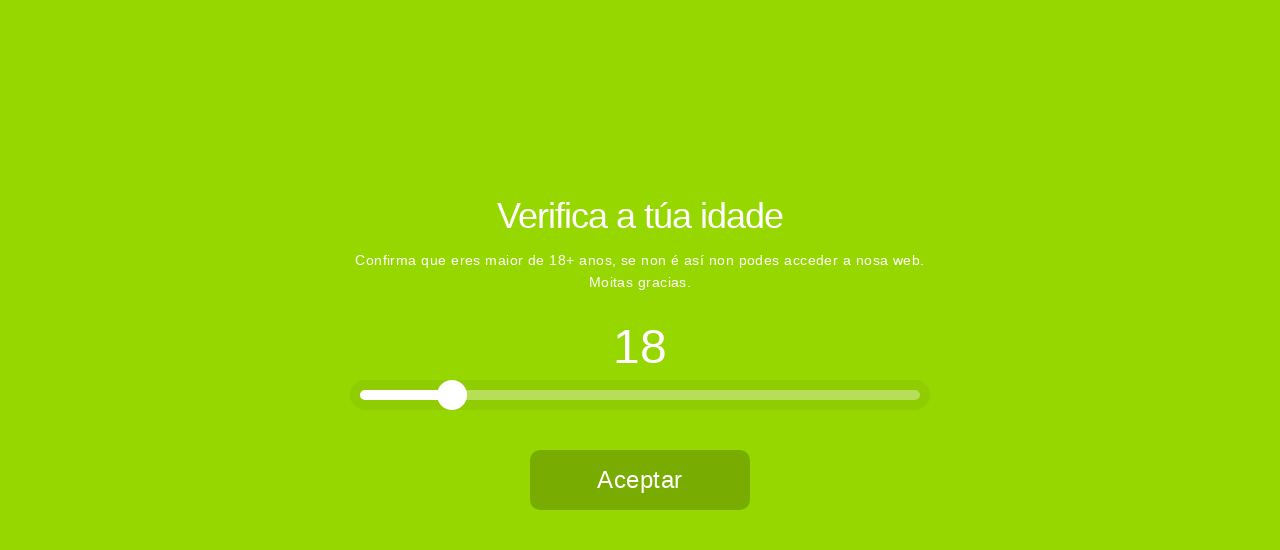

--- FILE ---
content_type: text/html; charset=UTF-8
request_url: https://adegascelme.com/es/tienda/
body_size: 27501
content:
<!DOCTYPE html>
<html lang="es-ES">
<head>
	<meta charset="UTF-8">
	<meta name="viewport" content="width=device-width, initial-scale=1.0, viewport-fit=cover" />		<script type="application/javascript">var eltdfAjaxUrl = "https://adegascelme.com/wp-admin/admin-ajax.php"</script><meta name='robots' content='index, follow, max-image-preview:large, max-snippet:-1, max-video-preview:-1' />
<link rel="alternate" hreflang="gal" href="https://adegascelme.com/tenda/" />
<link rel="alternate" hreflang="es" href="https://adegascelme.com/es/tienda/" />
<link rel="alternate" hreflang="en" href="https://adegascelme.com/en/shop/" />
<link rel="alternate" hreflang="x-default" href="https://adegascelme.com/tenda/" />

            <script data-no-defer="1" data-ezscrex="false" data-cfasync="false" data-pagespeed-no-defer data-cookieconsent="ignore">
                var ctPublicFunctions = {"_ajax_nonce":"42361481a0","_rest_nonce":"884d6ab7ad","_ajax_url":"\/wp-admin\/admin-ajax.php","_rest_url":"https:\/\/adegascelme.com\/es\/wp-json\/","data__cookies_type":"native","data__ajax_type":"rest","data__bot_detector_enabled":"0","data__frontend_data_log_enabled":1,"cookiePrefix":"","wprocket_detected":false,"host_url":"adegascelme.com","text__ee_click_to_select":"Click to select the whole data","text__ee_original_email":"The original one is","text__ee_got_it":"Got it","text__ee_blocked":"Bloqueado","text__ee_cannot_connect":"Cannot connect","text__ee_cannot_decode":"Can not decode email. Unknown reason","text__ee_email_decoder":"CleanTalk email decoder","text__ee_wait_for_decoding":"The magic is on the way, please wait for a few seconds!","text__ee_decoding_process":"Decodificando la informaci\u00f3n de contacto, d\u00e9janos unos segundos para terminar."}
            </script>
        
            <script data-no-defer="1" data-ezscrex="false" data-cfasync="false" data-pagespeed-no-defer data-cookieconsent="ignore">
                var ctPublic = {"_ajax_nonce":"42361481a0","settings__forms__check_internal":"0","settings__forms__check_external":"0","settings__forms__force_protection":0,"settings__forms__search_test":"1","settings__data__bot_detector_enabled":"0","settings__sfw__anti_crawler":0,"blog_home":"https:\/\/adegascelme.com\/es\/\/","pixel__setting":"3","pixel__enabled":false,"pixel__url":"https:\/\/moderate10-v4.cleantalk.org\/pixel\/4487cc658087419275cff9b15b8dd5dd.gif","data__email_check_before_post":"1","data__email_check_exist_post":1,"data__cookies_type":"native","data__key_is_ok":true,"data__visible_fields_required":true,"wl_brandname":"Anti-Spam by CleanTalk","wl_brandname_short":"CleanTalk","ct_checkjs_key":779611010,"emailEncoderPassKey":"9ee8eeb4b83ceaf3d7f1a990d32c9822","bot_detector_forms_excluded":"W10=","advancedCacheExists":false,"varnishCacheExists":false,"wc_ajax_add_to_cart":true}
            </script>
        
	<!-- This site is optimized with the Yoast SEO plugin v23.0 - https://yoast.com/wordpress/plugins/seo/ -->
	<title>Tienda | Adegas Celme | Viños e vermús ecolóxicos do Ribeiro | Enoturismo</title>
	<link rel="canonical" href="https://adegascelme.com/es/tienda/" />
	<meta property="og:locale" content="es_ES" />
	<meta property="og:type" content="article" />
	<meta property="og:title" content="Tienda | Adegas Celme | Viños e vermús ecolóxicos do Ribeiro | Enoturismo" />
	<meta property="og:description" content="Tienda Celme Vinos blancos Vinos tintos Vermut Tostado" />
	<meta property="og:url" content="https://adegascelme.com/es/tienda/" />
	<meta property="og:site_name" content="Adegas Celme | Viños e vermús ecolóxicos do Ribeiro | Enoturismo" />
	<meta property="article:publisher" content="https://www.facebook.com/adegas.celme/" />
	<meta property="article:modified_time" content="2024-07-10T09:32:17+00:00" />
	<meta name="twitter:card" content="summary_large_image" />
	<meta name="twitter:label1" content="Tiempo de lectura" />
	<meta name="twitter:data1" content="4 minutos" />
	<script type="application/ld+json" class="yoast-schema-graph">{"@context":"https://schema.org","@graph":[{"@type":"WebPage","@id":"https://adegascelme.com/es/tienda/","url":"https://adegascelme.com/es/tienda/","name":"Tienda | Adegas Celme | Viños e vermús ecolóxicos do Ribeiro | Enoturismo","isPartOf":{"@id":"https://adegascelme.com/es/#website"},"datePublished":"2023-11-14T12:54:52+00:00","dateModified":"2024-07-10T09:32:17+00:00","breadcrumb":{"@id":"https://adegascelme.com/es/tienda/#breadcrumb"},"inLanguage":"es","potentialAction":[{"@type":"ReadAction","target":["https://adegascelme.com/es/tienda/"]}]},{"@type":"BreadcrumbList","@id":"https://adegascelme.com/es/tienda/#breadcrumb","itemListElement":[{"@type":"ListItem","position":1,"name":"Portada","item":"https://adegascelme.com/es/"},{"@type":"ListItem","position":2,"name":"Tienda"}]},{"@type":"WebSite","@id":"https://adegascelme.com/es/#website","url":"https://adegascelme.com/es/","name":"Adegas Celme | Viño do Ribeiro","description":"A veces o camiño máis longo é a millor forma de chegar a onde un quere, e dende logo para os viños que queremos elaborar non hai atallos, só adicación, tempo e sacrificio. Adegas Celme, unha adega do Ribeiro.","publisher":{"@id":"https://adegascelme.com/es/#organization"},"potentialAction":[{"@type":"SearchAction","target":{"@type":"EntryPoint","urlTemplate":"https://adegascelme.com/es/?s={search_term_string}"},"query-input":"required name=search_term_string"}],"inLanguage":"es"},{"@type":"Organization","@id":"https://adegascelme.com/es/#organization","name":"Adegas Celme","url":"https://adegascelme.com/es/","logo":{"@type":"ImageObject","inLanguage":"es","@id":"https://adegascelme.com/es/#/schema/logo/image/","url":"https://adegascelme.com/wp-content/uploads/2018/02/celme-horizontal-transparente.png","contentUrl":"https://adegascelme.com/wp-content/uploads/2018/02/celme-horizontal-transparente.png","width":"850","height":"397","caption":"Adegas Celme"},"image":{"@id":"https://adegascelme.com/es/#/schema/logo/image/"},"sameAs":["https://www.facebook.com/adegas.celme/","https://www.instagram.com/adegascelme/"]}]}</script>
	<!-- / Yoast SEO plugin. -->


<link rel='dns-prefetch' href='//maps.googleapis.com' />
<link rel='dns-prefetch' href='//cdnjs.cloudflare.com' />
<link rel='dns-prefetch' href='//fonts.googleapis.com' />
<link rel='dns-prefetch' href='//www.googletagmanager.com' />
<link rel="alternate" type="application/rss+xml" title="Adegas Celme | Viños e vermús ecolóxicos do Ribeiro | Enoturismo &raquo; Feed" href="https://adegascelme.com/es/feed/" />
<link rel="alternate" type="application/rss+xml" title="Adegas Celme | Viños e vermús ecolóxicos do Ribeiro | Enoturismo &raquo; Feed de los comentarios" href="https://adegascelme.com/es/comments/feed/" />
<script type="text/javascript">
/* <![CDATA[ */
window._wpemojiSettings = {"baseUrl":"https:\/\/s.w.org\/images\/core\/emoji\/15.0.3\/72x72\/","ext":".png","svgUrl":"https:\/\/s.w.org\/images\/core\/emoji\/15.0.3\/svg\/","svgExt":".svg","source":{"concatemoji":"https:\/\/adegascelme.com\/wp-includes\/js\/wp-emoji-release.min.js?ver=6.5.7"}};
/*! This file is auto-generated */
!function(i,n){var o,s,e;function c(e){try{var t={supportTests:e,timestamp:(new Date).valueOf()};sessionStorage.setItem(o,JSON.stringify(t))}catch(e){}}function p(e,t,n){e.clearRect(0,0,e.canvas.width,e.canvas.height),e.fillText(t,0,0);var t=new Uint32Array(e.getImageData(0,0,e.canvas.width,e.canvas.height).data),r=(e.clearRect(0,0,e.canvas.width,e.canvas.height),e.fillText(n,0,0),new Uint32Array(e.getImageData(0,0,e.canvas.width,e.canvas.height).data));return t.every(function(e,t){return e===r[t]})}function u(e,t,n){switch(t){case"flag":return n(e,"\ud83c\udff3\ufe0f\u200d\u26a7\ufe0f","\ud83c\udff3\ufe0f\u200b\u26a7\ufe0f")?!1:!n(e,"\ud83c\uddfa\ud83c\uddf3","\ud83c\uddfa\u200b\ud83c\uddf3")&&!n(e,"\ud83c\udff4\udb40\udc67\udb40\udc62\udb40\udc65\udb40\udc6e\udb40\udc67\udb40\udc7f","\ud83c\udff4\u200b\udb40\udc67\u200b\udb40\udc62\u200b\udb40\udc65\u200b\udb40\udc6e\u200b\udb40\udc67\u200b\udb40\udc7f");case"emoji":return!n(e,"\ud83d\udc26\u200d\u2b1b","\ud83d\udc26\u200b\u2b1b")}return!1}function f(e,t,n){var r="undefined"!=typeof WorkerGlobalScope&&self instanceof WorkerGlobalScope?new OffscreenCanvas(300,150):i.createElement("canvas"),a=r.getContext("2d",{willReadFrequently:!0}),o=(a.textBaseline="top",a.font="600 32px Arial",{});return e.forEach(function(e){o[e]=t(a,e,n)}),o}function t(e){var t=i.createElement("script");t.src=e,t.defer=!0,i.head.appendChild(t)}"undefined"!=typeof Promise&&(o="wpEmojiSettingsSupports",s=["flag","emoji"],n.supports={everything:!0,everythingExceptFlag:!0},e=new Promise(function(e){i.addEventListener("DOMContentLoaded",e,{once:!0})}),new Promise(function(t){var n=function(){try{var e=JSON.parse(sessionStorage.getItem(o));if("object"==typeof e&&"number"==typeof e.timestamp&&(new Date).valueOf()<e.timestamp+604800&&"object"==typeof e.supportTests)return e.supportTests}catch(e){}return null}();if(!n){if("undefined"!=typeof Worker&&"undefined"!=typeof OffscreenCanvas&&"undefined"!=typeof URL&&URL.createObjectURL&&"undefined"!=typeof Blob)try{var e="postMessage("+f.toString()+"("+[JSON.stringify(s),u.toString(),p.toString()].join(",")+"));",r=new Blob([e],{type:"text/javascript"}),a=new Worker(URL.createObjectURL(r),{name:"wpTestEmojiSupports"});return void(a.onmessage=function(e){c(n=e.data),a.terminate(),t(n)})}catch(e){}c(n=f(s,u,p))}t(n)}).then(function(e){for(var t in e)n.supports[t]=e[t],n.supports.everything=n.supports.everything&&n.supports[t],"flag"!==t&&(n.supports.everythingExceptFlag=n.supports.everythingExceptFlag&&n.supports[t]);n.supports.everythingExceptFlag=n.supports.everythingExceptFlag&&!n.supports.flag,n.DOMReady=!1,n.readyCallback=function(){n.DOMReady=!0}}).then(function(){return e}).then(function(){var e;n.supports.everything||(n.readyCallback(),(e=n.source||{}).concatemoji?t(e.concatemoji):e.wpemoji&&e.twemoji&&(t(e.twemoji),t(e.wpemoji)))}))}((window,document),window._wpemojiSettings);
/* ]]> */
</script>
<style id='wp-emoji-styles-inline-css' type='text/css'>

	img.wp-smiley, img.emoji {
		display: inline !important;
		border: none !important;
		box-shadow: none !important;
		height: 1em !important;
		width: 1em !important;
		margin: 0 0.07em !important;
		vertical-align: -0.1em !important;
		background: none !important;
		padding: 0 !important;
	}
</style>
<style id='classic-theme-styles-inline-css' type='text/css'>
/*! This file is auto-generated */
.wp-block-button__link{color:#fff;background-color:#32373c;border-radius:9999px;box-shadow:none;text-decoration:none;padding:calc(.667em + 2px) calc(1.333em + 2px);font-size:1.125em}.wp-block-file__button{background:#32373c;color:#fff;text-decoration:none}
</style>
<style id='global-styles-inline-css' type='text/css'>
body{--wp--preset--color--black: #000000;--wp--preset--color--cyan-bluish-gray: #abb8c3;--wp--preset--color--white: #ffffff;--wp--preset--color--pale-pink: #f78da7;--wp--preset--color--vivid-red: #cf2e2e;--wp--preset--color--luminous-vivid-orange: #ff6900;--wp--preset--color--luminous-vivid-amber: #fcb900;--wp--preset--color--light-green-cyan: #7bdcb5;--wp--preset--color--vivid-green-cyan: #00d084;--wp--preset--color--pale-cyan-blue: #8ed1fc;--wp--preset--color--vivid-cyan-blue: #0693e3;--wp--preset--color--vivid-purple: #9b51e0;--wp--preset--gradient--vivid-cyan-blue-to-vivid-purple: linear-gradient(135deg,rgba(6,147,227,1) 0%,rgb(155,81,224) 100%);--wp--preset--gradient--light-green-cyan-to-vivid-green-cyan: linear-gradient(135deg,rgb(122,220,180) 0%,rgb(0,208,130) 100%);--wp--preset--gradient--luminous-vivid-amber-to-luminous-vivid-orange: linear-gradient(135deg,rgba(252,185,0,1) 0%,rgba(255,105,0,1) 100%);--wp--preset--gradient--luminous-vivid-orange-to-vivid-red: linear-gradient(135deg,rgba(255,105,0,1) 0%,rgb(207,46,46) 100%);--wp--preset--gradient--very-light-gray-to-cyan-bluish-gray: linear-gradient(135deg,rgb(238,238,238) 0%,rgb(169,184,195) 100%);--wp--preset--gradient--cool-to-warm-spectrum: linear-gradient(135deg,rgb(74,234,220) 0%,rgb(151,120,209) 20%,rgb(207,42,186) 40%,rgb(238,44,130) 60%,rgb(251,105,98) 80%,rgb(254,248,76) 100%);--wp--preset--gradient--blush-light-purple: linear-gradient(135deg,rgb(255,206,236) 0%,rgb(152,150,240) 100%);--wp--preset--gradient--blush-bordeaux: linear-gradient(135deg,rgb(254,205,165) 0%,rgb(254,45,45) 50%,rgb(107,0,62) 100%);--wp--preset--gradient--luminous-dusk: linear-gradient(135deg,rgb(255,203,112) 0%,rgb(199,81,192) 50%,rgb(65,88,208) 100%);--wp--preset--gradient--pale-ocean: linear-gradient(135deg,rgb(255,245,203) 0%,rgb(182,227,212) 50%,rgb(51,167,181) 100%);--wp--preset--gradient--electric-grass: linear-gradient(135deg,rgb(202,248,128) 0%,rgb(113,206,126) 100%);--wp--preset--gradient--midnight: linear-gradient(135deg,rgb(2,3,129) 0%,rgb(40,116,252) 100%);--wp--preset--font-size--small: 13px;--wp--preset--font-size--medium: 20px;--wp--preset--font-size--large: 36px;--wp--preset--font-size--x-large: 42px;--wp--preset--font-family--inter: "Inter", sans-serif;--wp--preset--font-family--cardo: Cardo;--wp--preset--spacing--20: 0.44rem;--wp--preset--spacing--30: 0.67rem;--wp--preset--spacing--40: 1rem;--wp--preset--spacing--50: 1.5rem;--wp--preset--spacing--60: 2.25rem;--wp--preset--spacing--70: 3.38rem;--wp--preset--spacing--80: 5.06rem;--wp--preset--shadow--natural: 6px 6px 9px rgba(0, 0, 0, 0.2);--wp--preset--shadow--deep: 12px 12px 50px rgba(0, 0, 0, 0.4);--wp--preset--shadow--sharp: 6px 6px 0px rgba(0, 0, 0, 0.2);--wp--preset--shadow--outlined: 6px 6px 0px -3px rgba(255, 255, 255, 1), 6px 6px rgba(0, 0, 0, 1);--wp--preset--shadow--crisp: 6px 6px 0px rgba(0, 0, 0, 1);}:where(.is-layout-flex){gap: 0.5em;}:where(.is-layout-grid){gap: 0.5em;}body .is-layout-flex{display: flex;}body .is-layout-flex{flex-wrap: wrap;align-items: center;}body .is-layout-flex > *{margin: 0;}body .is-layout-grid{display: grid;}body .is-layout-grid > *{margin: 0;}:where(.wp-block-columns.is-layout-flex){gap: 2em;}:where(.wp-block-columns.is-layout-grid){gap: 2em;}:where(.wp-block-post-template.is-layout-flex){gap: 1.25em;}:where(.wp-block-post-template.is-layout-grid){gap: 1.25em;}.has-black-color{color: var(--wp--preset--color--black) !important;}.has-cyan-bluish-gray-color{color: var(--wp--preset--color--cyan-bluish-gray) !important;}.has-white-color{color: var(--wp--preset--color--white) !important;}.has-pale-pink-color{color: var(--wp--preset--color--pale-pink) !important;}.has-vivid-red-color{color: var(--wp--preset--color--vivid-red) !important;}.has-luminous-vivid-orange-color{color: var(--wp--preset--color--luminous-vivid-orange) !important;}.has-luminous-vivid-amber-color{color: var(--wp--preset--color--luminous-vivid-amber) !important;}.has-light-green-cyan-color{color: var(--wp--preset--color--light-green-cyan) !important;}.has-vivid-green-cyan-color{color: var(--wp--preset--color--vivid-green-cyan) !important;}.has-pale-cyan-blue-color{color: var(--wp--preset--color--pale-cyan-blue) !important;}.has-vivid-cyan-blue-color{color: var(--wp--preset--color--vivid-cyan-blue) !important;}.has-vivid-purple-color{color: var(--wp--preset--color--vivid-purple) !important;}.has-black-background-color{background-color: var(--wp--preset--color--black) !important;}.has-cyan-bluish-gray-background-color{background-color: var(--wp--preset--color--cyan-bluish-gray) !important;}.has-white-background-color{background-color: var(--wp--preset--color--white) !important;}.has-pale-pink-background-color{background-color: var(--wp--preset--color--pale-pink) !important;}.has-vivid-red-background-color{background-color: var(--wp--preset--color--vivid-red) !important;}.has-luminous-vivid-orange-background-color{background-color: var(--wp--preset--color--luminous-vivid-orange) !important;}.has-luminous-vivid-amber-background-color{background-color: var(--wp--preset--color--luminous-vivid-amber) !important;}.has-light-green-cyan-background-color{background-color: var(--wp--preset--color--light-green-cyan) !important;}.has-vivid-green-cyan-background-color{background-color: var(--wp--preset--color--vivid-green-cyan) !important;}.has-pale-cyan-blue-background-color{background-color: var(--wp--preset--color--pale-cyan-blue) !important;}.has-vivid-cyan-blue-background-color{background-color: var(--wp--preset--color--vivid-cyan-blue) !important;}.has-vivid-purple-background-color{background-color: var(--wp--preset--color--vivid-purple) !important;}.has-black-border-color{border-color: var(--wp--preset--color--black) !important;}.has-cyan-bluish-gray-border-color{border-color: var(--wp--preset--color--cyan-bluish-gray) !important;}.has-white-border-color{border-color: var(--wp--preset--color--white) !important;}.has-pale-pink-border-color{border-color: var(--wp--preset--color--pale-pink) !important;}.has-vivid-red-border-color{border-color: var(--wp--preset--color--vivid-red) !important;}.has-luminous-vivid-orange-border-color{border-color: var(--wp--preset--color--luminous-vivid-orange) !important;}.has-luminous-vivid-amber-border-color{border-color: var(--wp--preset--color--luminous-vivid-amber) !important;}.has-light-green-cyan-border-color{border-color: var(--wp--preset--color--light-green-cyan) !important;}.has-vivid-green-cyan-border-color{border-color: var(--wp--preset--color--vivid-green-cyan) !important;}.has-pale-cyan-blue-border-color{border-color: var(--wp--preset--color--pale-cyan-blue) !important;}.has-vivid-cyan-blue-border-color{border-color: var(--wp--preset--color--vivid-cyan-blue) !important;}.has-vivid-purple-border-color{border-color: var(--wp--preset--color--vivid-purple) !important;}.has-vivid-cyan-blue-to-vivid-purple-gradient-background{background: var(--wp--preset--gradient--vivid-cyan-blue-to-vivid-purple) !important;}.has-light-green-cyan-to-vivid-green-cyan-gradient-background{background: var(--wp--preset--gradient--light-green-cyan-to-vivid-green-cyan) !important;}.has-luminous-vivid-amber-to-luminous-vivid-orange-gradient-background{background: var(--wp--preset--gradient--luminous-vivid-amber-to-luminous-vivid-orange) !important;}.has-luminous-vivid-orange-to-vivid-red-gradient-background{background: var(--wp--preset--gradient--luminous-vivid-orange-to-vivid-red) !important;}.has-very-light-gray-to-cyan-bluish-gray-gradient-background{background: var(--wp--preset--gradient--very-light-gray-to-cyan-bluish-gray) !important;}.has-cool-to-warm-spectrum-gradient-background{background: var(--wp--preset--gradient--cool-to-warm-spectrum) !important;}.has-blush-light-purple-gradient-background{background: var(--wp--preset--gradient--blush-light-purple) !important;}.has-blush-bordeaux-gradient-background{background: var(--wp--preset--gradient--blush-bordeaux) !important;}.has-luminous-dusk-gradient-background{background: var(--wp--preset--gradient--luminous-dusk) !important;}.has-pale-ocean-gradient-background{background: var(--wp--preset--gradient--pale-ocean) !important;}.has-electric-grass-gradient-background{background: var(--wp--preset--gradient--electric-grass) !important;}.has-midnight-gradient-background{background: var(--wp--preset--gradient--midnight) !important;}.has-small-font-size{font-size: var(--wp--preset--font-size--small) !important;}.has-medium-font-size{font-size: var(--wp--preset--font-size--medium) !important;}.has-large-font-size{font-size: var(--wp--preset--font-size--large) !important;}.has-x-large-font-size{font-size: var(--wp--preset--font-size--x-large) !important;}
.wp-block-navigation a:where(:not(.wp-element-button)){color: inherit;}
:where(.wp-block-post-template.is-layout-flex){gap: 1.25em;}:where(.wp-block-post-template.is-layout-grid){gap: 1.25em;}
:where(.wp-block-columns.is-layout-flex){gap: 2em;}:where(.wp-block-columns.is-layout-grid){gap: 2em;}
.wp-block-pullquote{font-size: 1.5em;line-height: 1.6;}
</style>
<link rel='stylesheet' id='buttonizer_frontend_style-css' href='https://adegascelme.com/wp-content/plugins/buttonizer-multifunctional-button/assets/legacy/frontend.css?v=78d96a7d448fe79810332b54067e951f&#038;ver=6.5.7' type='text/css' media='all' />
<link rel='stylesheet' id='buttonizer-icon-library-css' href='https://cdnjs.cloudflare.com/ajax/libs/font-awesome/5.15.4/css/all.min.css?ver=6.5.7' type='text/css' media='all' integrity='sha512-1ycn6IcaQQ40/MKBW2W4Rhis/DbILU74C1vSrLJxCq57o941Ym01SwNsOMqvEBFlcgUa6xLiPY/NS5R+E6ztJQ==' crossorigin='anonymous' />
<link rel='stylesheet' id='cleantalk-public-css-css' href='https://adegascelme.com/wp-content/plugins/cleantalk-spam-protect/css/cleantalk-public.min.css?ver=6.55_1747375928' type='text/css' media='all' />
<link rel='stylesheet' id='cleantalk-email-decoder-css-css' href='https://adegascelme.com/wp-content/plugins/cleantalk-spam-protect/css/cleantalk-email-decoder.min.css?ver=6.55_1747375928' type='text/css' media='all' />
<link rel='stylesheet' id='contact-form-7-css' href='https://adegascelme.com/wp-content/plugins/contact-form-7/includes/css/styles.css?ver=5.9.6' type='text/css' media='all' />
<link rel='stylesheet' id='cookie-notice-front-css' href='https://adegascelme.com/wp-content/plugins/cookie-notice/css/front.min.css?ver=2.4.17' type='text/css' media='all' />
<style id='woocommerce-inline-inline-css' type='text/css'>
.woocommerce form .form-row .required { visibility: visible; }
</style>
<link rel='stylesheet' id='cms-navigation-style-base-css' href='https://adegascelme.com/wp-content/plugins/wpml-cms-nav/res/css/cms-navigation-base.css?ver=1.5.5' type='text/css' media='screen' />
<link rel='stylesheet' id='cms-navigation-style-css' href='https://adegascelme.com/wp-content/plugins/wpml-cms-nav/res/css/cms-navigation.css?ver=1.5.5' type='text/css' media='screen' />
<link rel='stylesheet' id='vino-elated-default-style-css' href='https://adegascelme.com/wp-content/themes/vino/style.css?ver=6.5.7' type='text/css' media='all' />
<link rel='stylesheet' id='vino-elated-handle-child-style-css' href='https://adegascelme.com/wp-content/themes/vino-child/style.css?ver=6.5.7' type='text/css' media='all' />
<link rel='stylesheet' id='vino-elated-modules-css' href='https://adegascelme.com/wp-content/themes/vino/assets/css/modules.min.css?ver=6.5.7' type='text/css' media='all' />
<link rel='stylesheet' id='eltdf-font_awesome-css' href='https://adegascelme.com/wp-content/themes/vino/assets/css/font-awesome/css/font-awesome.min.css?ver=6.5.7' type='text/css' media='all' />
<link rel='stylesheet' id='eltdf-font_elegant-css' href='https://adegascelme.com/wp-content/themes/vino/assets/css/elegant-icons/style.min.css?ver=6.5.7' type='text/css' media='all' />
<link rel='stylesheet' id='eltdf-ion_icons-css' href='https://adegascelme.com/wp-content/themes/vino/assets/css/ion-icons/css/ionicons.min.css?ver=6.5.7' type='text/css' media='all' />
<link rel='stylesheet' id='eltdf-linea_icons-css' href='https://adegascelme.com/wp-content/themes/vino/assets/css/linea-icons/style.css?ver=6.5.7' type='text/css' media='all' />
<link rel='stylesheet' id='eltdf-linear_icons-css' href='https://adegascelme.com/wp-content/themes/vino/assets/css/linear-icons/style.css?ver=6.5.7' type='text/css' media='all' />
<link rel='stylesheet' id='eltdf-dripicons-css' href='https://adegascelme.com/wp-content/themes/vino/assets/css/dripicons/dripicons.css?ver=6.5.7' type='text/css' media='all' />
<link rel='stylesheet' id='mediaelement-css' href='https://adegascelme.com/wp-includes/js/mediaelement/mediaelementplayer-legacy.min.css?ver=4.2.17' type='text/css' media='all' />
<link rel='stylesheet' id='wp-mediaelement-css' href='https://adegascelme.com/wp-includes/js/mediaelement/wp-mediaelement.min.css?ver=6.5.7' type='text/css' media='all' />
<link rel='stylesheet' id='vino-elated-woo-css' href='https://adegascelme.com/wp-content/themes/vino/assets/css/woocommerce.min.css?ver=6.5.7' type='text/css' media='all' />
<link rel='stylesheet' id='vino-elated-modules-responsive-css' href='https://adegascelme.com/wp-content/themes/vino/assets/css/modules-responsive.min.css?ver=6.5.7' type='text/css' media='all' />
<link rel='stylesheet' id='vino-elated-woo-responsive-css' href='https://adegascelme.com/wp-content/themes/vino/assets/css/woocommerce-responsive.min.css?ver=6.5.7' type='text/css' media='all' />
<link rel='stylesheet' id='js_composer_front-css' href='https://adegascelme.com/wp-content/plugins/js_composer/assets/css/js_composer.min.css?ver=7.1' type='text/css' media='all' />
<link rel='stylesheet' id='vino-elated-google-fonts-css' href='https://fonts.googleapis.com/css?family=Catamaran%3A100%2C300%2C400%2C400italic%2C500%2C900%2C900italic%3B%7CCinzel%3A100%2C300%2C400%2C400italic%2C500%2C900%2C900italic%3B%7COld+Standard+TT%3A100%2C300%2C400%2C400italic%2C500%2C900%2C900italic%3B%7CRoboto%3A100%2C300%2C400%2C400italic%2C500%2C900%2C900italic%3B&#038;subset=latin-ext&#038;ver=1.0.0' type='text/css' media='all' />
<link rel='stylesheet' id='select2-css' href='https://adegascelme.com/wp-content/plugins/woocommerce/assets/css/select2.css?ver=9.1.2' type='text/css' media='all' />
<link rel='stylesheet' id='vino-core-dashboard-style-css' href='https://adegascelme.com/wp-content/plugins/eltdf-core/core-dashboard/assets/css/core-dashboard.min.css?ver=6.5.7' type='text/css' media='all' />
<link rel='stylesheet' id='elementor-frontend-css' href='https://adegascelme.com/wp-content/plugins/elementor/assets/css/frontend-lite.min.css?ver=3.18.2' type='text/css' media='all' />
<link rel='stylesheet' id='swiper-css' href='https://adegascelme.com/wp-content/plugins/elementor/assets/lib/swiper/v8/css/swiper.min.css?ver=8.4.5' type='text/css' media='all' />
<link rel='stylesheet' id='elementor-post-26790-css' href='https://adegascelme.com/wp-content/uploads/elementor/css/post-26790.css?ver=1720610980' type='text/css' media='all' />
<link rel='stylesheet' id='amelia-elementor-widget-font-css' href='https://adegascelme.com/wp-content/plugins/ameliabooking/public/css/frontend/elementor.css?ver=7.7' type='text/css' media='all' />
<link rel='stylesheet' id='elementor-pro-css' href='https://adegascelme.com/wp-content/plugins/elementor-pro/assets/css/frontend-lite.min.css?ver=3.17.1' type='text/css' media='all' />
<link rel='stylesheet' id='elementor-global-css' href='https://adegascelme.com/wp-content/uploads/elementor/css/global.css?ver=1720610981' type='text/css' media='all' />
<link rel='stylesheet' id='elementor-post-27141-css' href='https://adegascelme.com/wp-content/uploads/elementor/css/post-27141.css?ver=1720652269' type='text/css' media='all' />
<link rel='stylesheet' id='elementor-post-27096-css' href='https://adegascelme.com/wp-content/uploads/elementor/css/post-27096.css?ver=1720610981' type='text/css' media='all' />
<link rel='stylesheet' id='elementor-post-27092-css' href='https://adegascelme.com/wp-content/uploads/elementor/css/post-27092.css?ver=1720610981' type='text/css' media='all' />
<link rel='stylesheet' id='elementor-post-27424-css' href='https://adegascelme.com/wp-content/uploads/elementor/css/post-27424.css?ver=1749724736' type='text/css' media='all' />
<link rel='stylesheet' id='google-fonts-1-css' href='https://fonts.googleapis.com/css?family=Cinzel%3A100%2C100italic%2C200%2C200italic%2C300%2C300italic%2C400%2C400italic%2C500%2C500italic%2C600%2C600italic%2C700%2C700italic%2C800%2C800italic%2C900%2C900italic%7CCinzel+Decorative%3A100%2C100italic%2C200%2C200italic%2C300%2C300italic%2C400%2C400italic%2C500%2C500italic%2C600%2C600italic%2C700%2C700italic%2C800%2C800italic%2C900%2C900italic%7CLora%3A100%2C100italic%2C200%2C200italic%2C300%2C300italic%2C400%2C400italic%2C500%2C500italic%2C600%2C600italic%2C700%2C700italic%2C800%2C800italic%2C900%2C900italic%7CPlayfair+Display%3A100%2C100italic%2C200%2C200italic%2C300%2C300italic%2C400%2C400italic%2C500%2C500italic%2C600%2C600italic%2C700%2C700italic%2C800%2C800italic%2C900%2C900italic&#038;display=swap&#038;ver=6.5.7' type='text/css' media='all' />
<link rel="preconnect" href="https://fonts.gstatic.com/" crossorigin><script type="text/javascript" src="https://adegascelme.com/wp-content/plugins/cleantalk-spam-protect/js/apbct-public-bundle.min.js?ver=6.55_1747375928" id="apbct-public-bundle-js-js"></script>
<script type="text/javascript" id="cookie-notice-front-js-before">
/* <![CDATA[ */
var cnArgs = {"ajaxUrl":"https:\/\/adegascelme.com\/wp-admin\/admin-ajax.php","nonce":"c8c3d4a4ee","hideEffect":"none","position":"bottom","onScroll":false,"onScrollOffset":100,"onClick":false,"cookieName":"cookie_notice_accepted","cookieTime":2592000,"cookieTimeRejected":2592000,"globalCookie":false,"redirection":false,"cache":false,"revokeCookies":false,"revokeCookiesOpt":"automatic"};
/* ]]> */
</script>
<script type="text/javascript" src="https://adegascelme.com/wp-content/plugins/cookie-notice/js/front.min.js?ver=2.4.17" id="cookie-notice-front-js"></script>
<script type="text/javascript" src="https://adegascelme.com/wp-includes/js/jquery/jquery.min.js?ver=3.7.1" id="jquery-core-js"></script>
<script type="text/javascript" src="https://adegascelme.com/wp-includes/js/jquery/jquery-migrate.min.js?ver=3.4.1" id="jquery-migrate-js"></script>
<script type="text/javascript" src="https://adegascelme.com/wp-content/plugins/woocommerce/assets/js/jquery-blockui/jquery.blockUI.min.js?ver=2.7.0-wc.9.1.2" id="jquery-blockui-js" data-wp-strategy="defer"></script>
<script type="text/javascript" id="wc-add-to-cart-js-extra">
/* <![CDATA[ */
var wc_add_to_cart_params = {"ajax_url":"\/wp-admin\/admin-ajax.php","wc_ajax_url":"\/es\/?wc-ajax=%%endpoint%%","i18n_view_cart":"View cart","cart_url":"https:\/\/adegascelme.com\/es\/cart\/","is_cart":"","cart_redirect_after_add":"yes"};
/* ]]> */
</script>
<script type="text/javascript" src="https://adegascelme.com/wp-content/plugins/woocommerce/assets/js/frontend/add-to-cart.min.js?ver=9.1.2" id="wc-add-to-cart-js" data-wp-strategy="defer"></script>
<script type="text/javascript" src="https://adegascelme.com/wp-content/plugins/woocommerce/assets/js/js-cookie/js.cookie.min.js?ver=2.1.4-wc.9.1.2" id="js-cookie-js" defer="defer" data-wp-strategy="defer"></script>
<script type="text/javascript" id="woocommerce-js-extra">
/* <![CDATA[ */
var woocommerce_params = {"ajax_url":"\/wp-admin\/admin-ajax.php","wc_ajax_url":"\/es\/?wc-ajax=%%endpoint%%"};
/* ]]> */
</script>
<script type="text/javascript" src="https://adegascelme.com/wp-content/plugins/woocommerce/assets/js/frontend/woocommerce.min.js?ver=9.1.2" id="woocommerce-js" defer="defer" data-wp-strategy="defer"></script>
<script type="text/javascript" src="https://adegascelme.com/wp-content/plugins/sitepress-multilingual-cms/templates/language-switchers/legacy-dropdown-click/script.min.js?ver=1" id="wpml-legacy-dropdown-click-0-js"></script>
<script type="text/javascript" src="https://adegascelme.com/wp-content/plugins/js_composer/assets/js/vendors/woocommerce-add-to-cart.js?ver=7.1" id="vc_woocommerce-add-to-cart-js-js"></script>
<script type="text/javascript" src="https://adegascelme.com/wp-content/plugins/woocommerce/assets/js/select2/select2.full.min.js?ver=4.0.3-wc.9.1.2" id="select2-js" defer="defer" data-wp-strategy="defer"></script>
<script></script><link rel="https://api.w.org/" href="https://adegascelme.com/es/wp-json/" /><link rel="alternate" type="application/json" href="https://adegascelme.com/es/wp-json/wp/v2/pages/27141" /><link rel="EditURI" type="application/rsd+xml" title="RSD" href="https://adegascelme.com/xmlrpc.php?rsd" />
<meta name="generator" content="WordPress 6.5.7" />
<meta name="generator" content="WooCommerce 9.1.2" />
<link rel='shortlink' href='https://adegascelme.com/es/?p=27141' />
<link rel="alternate" type="application/json+oembed" href="https://adegascelme.com/es/wp-json/oembed/1.0/embed?url=https%3A%2F%2Fadegascelme.com%2Fes%2Ftienda%2F" />
<link rel="alternate" type="text/xml+oembed" href="https://adegascelme.com/es/wp-json/oembed/1.0/embed?url=https%3A%2F%2Fadegascelme.com%2Fes%2Ftienda%2F&#038;format=xml" />
<meta name="generator" content="WPML ver:4.6.6 stt:1,64,2;" />
<meta name="generator" content="Site Kit by Google 1.130.0" />	<noscript><style>.woocommerce-product-gallery{ opacity: 1 !important; }</style></noscript>
	<meta name="generator" content="Elementor 3.18.2; features: e_dom_optimization, e_optimized_assets_loading, e_optimized_css_loading, e_font_icon_svg, additional_custom_breakpoints, block_editor_assets_optimize, e_image_loading_optimization; settings: css_print_method-external, google_font-enabled, font_display-swap">
<meta name="generator" content="Powered by WPBakery Page Builder - drag and drop page builder for WordPress."/>
<!-- start Simple Custom CSS and JS -->
<style type="text/css">

</style>
<!-- end Simple Custom CSS and JS -->
<style id='wp-fonts-local' type='text/css'>
@font-face{font-family:Inter;font-style:normal;font-weight:300 900;font-display:fallback;src:url('https://adegascelme.com/wp-content/plugins/woocommerce/assets/fonts/Inter-VariableFont_slnt,wght.woff2') format('woff2');font-stretch:normal;}
@font-face{font-family:Cardo;font-style:normal;font-weight:400;font-display:fallback;src:url('https://adegascelme.com/wp-content/plugins/woocommerce/assets/fonts/cardo_normal_400.woff2') format('woff2');}
</style>
<link rel="icon" href="https://adegascelme.com/wp-content/uploads/2018/02/cropped-ico-gota-32x32.png" sizes="32x32" />
<link rel="icon" href="https://adegascelme.com/wp-content/uploads/2018/02/cropped-ico-gota-192x192.png" sizes="192x192" />
<link rel="apple-touch-icon" href="https://adegascelme.com/wp-content/uploads/2018/02/cropped-ico-gota-180x180.png" />
<meta name="msapplication-TileImage" content="https://adegascelme.com/wp-content/uploads/2018/02/cropped-ico-gota-270x270.png" />
		<style type="text/css" id="wp-custom-css">
			.cookie-notice-container {
	backdrop-filter: blur(50px);
	border-top: solid 2px #8fc73e;
}

/* Enlaces en texto */
.elementor-widget-theme-post-content p a{
	color: var( --e-global-color-accent );
}

/* AMELIA */
/* Ocultar título*/
.am-fcis__header-text {
	display: none;
}

/* Carrito */
.elementor-menu-cart__container {
	height: 100vh !important;
	z-index:999 !important;
}
.elementor-menu-cart__container  .elementor-button{
	background: var( --e-global-color-accent ) !important;
	font-weight: 500 !important;
}
.elementor-menu-cart__subtotal {
color: black !important;
font-family: 'Cinzel' !important;
font-weight: 400 !important;}

.elementor-menu-cart__product-name.product-name a, .elementor-menu-cart__product-price.product-price{
color:black !important;}
.elementor-menu-cart__product-remove::after, .elementor-menu-cart__product-remove::before {
background: darkred !important}

/* Añadir carrito single product */
.single_add_to_cart_button {
background: white;
	font-size: 1em;
	font-weight: 500;
	color: var( --e-global-color-accent );
	border: solid 2px var( --e-global-color-accent );
	padding: 10px 20px;
}
.quantity span::before {
	margin-top:.4em;
	font-weight: bold;
	font-size: 1.5em;
}
.quantity input {
	text-align: center;
}
/* Checkout */
.e-cart__container .button {
	border: solid 2px var( --e-global-color-3442b5f ) !important;
padding-top: 0px !important;
	color: var( --e-global-color-3442b5f ) !important;
	background: white !important;
	;
}
.elementor-widget-woocommerce-cart .woocommerce table.cart tbody tr td{
	vertical-align: middle;
}
.elementor-widget-woocommerce-cart  table.cart .product-name a{
	color: var( --e-global-color-3442b5f ) !important;
	font-weight: bold;
}
.woocommerce-message {
	margin-bottom: 40px;
}

/* Blog comentarios */
.eltdf-comment-number-title, .comment-reply-title {
	font-size: 1.5em;
}
.eltdf-comment-holder .eltdf-comment-text .eltdf-comment-info {
	margin-top: -5px;	
}
.eltdf-comment-holder .eltdf-comment-text .eltdf-comment-info h5 {
font-size: 1em;
}

.eltdf-text-holder {
color: black;
}

.eltdf-comment-holder .eltdf-comment-image {
	width: 42px;
	height: 42px;
}
.eltdf-comment-holder .eltdf-comment-text {
	padding-left: 64px;
}
.eltdf-comment-holder .eltdf-comment-text .eltdf-comment-date , .eltdf-comment-holder .eltdf-comment-text .comment-reply-link, .eltdf-comment-holder .eltdf-comment-text .comment-edit-link{
	color: var( --e-global-color-3442b5f );
}		</style>
		<noscript><style> .wpb_animate_when_almost_visible { opacity: 1; }</style></noscript></head>
<body class="page-template page-template-elementor_header_footer page page-id-27141 wp-custom-logo theme-vino cookies-not-set eltd-core-1.4.1 woocommerce-no-js vino child-child-ver-1.0.1 vino-ver-1.9 eltdf-grid-1100 eltdf-header-standard eltdf-sticky-header-on-scroll-down-up eltdf-default-mobile-header eltdf-sticky-up-mobile-header eltdf-dropdown-animate-height eltdf-woocommerce-columns-4 eltdf-woo-normal-space eltdf-woo-pl-info-below-image wpb-js-composer js-comp-ver-7.1 vc_responsive elementor-default elementor-template-full-width elementor-kit-26790 elementor-page elementor-page-27141">
		<div data-elementor-type="header" data-elementor-id="27092" class="elementor elementor-27092 elementor-location-header" data-elementor-post-type="elementor_library">
						<div class="elementor-element elementor-element-e6ccc4f e-flex e-con-boxed e-con e-parent" data-id="e6ccc4f" data-element_type="container" data-settings="{&quot;content_width&quot;:&quot;boxed&quot;}" data-core-v316-plus="true">
					<div class="e-con-inner">
				<div class="elementor-element elementor-element-ec77d83 elementor-widget elementor-widget-text-editor" data-id="ec77d83" data-element_type="widget" data-widget_type="text-editor.default">
				<div class="elementor-widget-container">
			<style>/*! elementor - v3.18.0 - 08-12-2023 */
.elementor-widget-text-editor.elementor-drop-cap-view-stacked .elementor-drop-cap{background-color:#69727d;color:#fff}.elementor-widget-text-editor.elementor-drop-cap-view-framed .elementor-drop-cap{color:#69727d;border:3px solid;background-color:transparent}.elementor-widget-text-editor:not(.elementor-drop-cap-view-default) .elementor-drop-cap{margin-top:8px}.elementor-widget-text-editor:not(.elementor-drop-cap-view-default) .elementor-drop-cap-letter{width:1em;height:1em}.elementor-widget-text-editor .elementor-drop-cap{float:left;text-align:center;line-height:1;font-size:50px}.elementor-widget-text-editor .elementor-drop-cap-letter{display:inline-block}</style>				<p>Envío gratuíto a partir de 100€</p>						</div>
				</div>
					</div>
				</div>
		<div class="elementor-element elementor-element-dfc73bb e-con-full elementor-hidden-tablet elementor-hidden-mobile e-flex e-con e-parent" data-id="dfc73bb" data-element_type="container" data-settings="{&quot;content_width&quot;:&quot;full&quot;,&quot;background_background&quot;:&quot;classic&quot;,&quot;sticky&quot;:&quot;top&quot;,&quot;sticky_on&quot;:[&quot;desktop&quot;,&quot;tablet&quot;,&quot;mobile&quot;],&quot;sticky_offset&quot;:0,&quot;sticky_effects_offset&quot;:0}" data-core-v316-plus="true">
		<div class="elementor-element elementor-element-c6e1778 e-con-full e-flex e-con e-child" data-id="c6e1778" data-element_type="container" data-settings="{&quot;content_width&quot;:&quot;full&quot;}">
				<div class="elementor-element elementor-element-2556153 elementor-widget elementor-widget-theme-site-logo elementor-widget-image" data-id="2556153" data-element_type="widget" data-widget_type="theme-site-logo.default">
				<div class="elementor-widget-container">
			<style>/*! elementor - v3.18.0 - 08-12-2023 */
.elementor-widget-image{text-align:center}.elementor-widget-image a{display:inline-block}.elementor-widget-image a img[src$=".svg"]{width:48px}.elementor-widget-image img{vertical-align:middle;display:inline-block}</style>								<a href="https://adegascelme.com/es/">
			<img width="193" height="90" src="https://adegascelme.com/wp-content/uploads/2020/03/celme-horizontal-transparente-copia-1.png" class="attachment-full size-full wp-image-17511" alt="" />				</a>
											</div>
				</div>
				</div>
		<div class="elementor-element elementor-element-fd87e0f e-con-full e-flex e-con e-child" data-id="fd87e0f" data-element_type="container" data-settings="{&quot;content_width&quot;:&quot;full&quot;}">
				<div class="elementor-element elementor-element-5483fa3 elementor-nav-menu__align-justify elementor-nav-menu--dropdown-none elementor-widget elementor-widget-nav-menu" data-id="5483fa3" data-element_type="widget" data-settings="{&quot;layout&quot;:&quot;horizontal&quot;,&quot;submenu_icon&quot;:{&quot;value&quot;:&quot;&lt;svg class=\&quot;e-font-icon-svg e-fas-caret-down\&quot; viewBox=\&quot;0 0 320 512\&quot; xmlns=\&quot;http:\/\/www.w3.org\/2000\/svg\&quot;&gt;&lt;path d=\&quot;M31.3 192h257.3c17.8 0 26.7 21.5 14.1 34.1L174.1 354.8c-7.8 7.8-20.5 7.8-28.3 0L17.2 226.1C4.6 213.5 13.5 192 31.3 192z\&quot;&gt;&lt;\/path&gt;&lt;\/svg&gt;&quot;,&quot;library&quot;:&quot;fa-solid&quot;}}" data-widget_type="nav-menu.default">
				<div class="elementor-widget-container">
			<link rel="stylesheet" href="https://adegascelme.com/wp-content/plugins/elementor-pro/assets/css/widget-nav-menu.min.css">			<nav class="elementor-nav-menu--main elementor-nav-menu__container elementor-nav-menu--layout-horizontal e--pointer-text e--animation-float">
				<ul id="menu-1-5483fa3" class="elementor-nav-menu"><li class="menu-item menu-item-type-custom menu-item-object-custom menu-item-27409"><a href="https://adegascelme.com" class="elementor-item">Inicio</a></li>
<li class="menu-item menu-item-type-post_type menu-item-object-page menu-item-27410"><a href="https://adegascelme.com/es/celme/" class="elementor-item">Celme</a></li>
<li class="menu-item menu-item-type-post_type menu-item-object-page menu-item-27411"><a href="https://adegascelme.com/es/vinos/" class="elementor-item">Vinos</a></li>
<li class="menu-item menu-item-type-post_type menu-item-object-page current-menu-item page_item page-item-27141 current_page_item menu-item-27412"><a href="https://adegascelme.com/es/tienda/" aria-current="page" class="elementor-item elementor-item-active">Tienda</a></li>
<li class="menu-item menu-item-type-post_type menu-item-object-page menu-item-27413"><a href="https://adegascelme.com/es/enoturismo/" class="elementor-item">Enoturismo</a></li>
<li class="menu-item menu-item-type-post_type menu-item-object-page menu-item-28662"><a href="https://adegascelme.com/es/blog-ribeiro/" class="elementor-item">Blog</a></li>
<li class="menu-item menu-item-type-post_type menu-item-object-page menu-item-27905"><a href="https://adegascelme.com/es/en-redes/" class="elementor-item">En Redes</a></li>
<li class="menu-item menu-item-type-post_type menu-item-object-page menu-item-27414"><a href="https://adegascelme.com/es/contacto-2/" class="elementor-item">Contacto</a></li>
</ul>			</nav>
						<nav class="elementor-nav-menu--dropdown elementor-nav-menu__container" aria-hidden="true">
				<ul id="menu-2-5483fa3" class="elementor-nav-menu"><li class="menu-item menu-item-type-custom menu-item-object-custom menu-item-27409"><a href="https://adegascelme.com" class="elementor-item" tabindex="-1">Inicio</a></li>
<li class="menu-item menu-item-type-post_type menu-item-object-page menu-item-27410"><a href="https://adegascelme.com/es/celme/" class="elementor-item" tabindex="-1">Celme</a></li>
<li class="menu-item menu-item-type-post_type menu-item-object-page menu-item-27411"><a href="https://adegascelme.com/es/vinos/" class="elementor-item" tabindex="-1">Vinos</a></li>
<li class="menu-item menu-item-type-post_type menu-item-object-page current-menu-item page_item page-item-27141 current_page_item menu-item-27412"><a href="https://adegascelme.com/es/tienda/" aria-current="page" class="elementor-item elementor-item-active" tabindex="-1">Tienda</a></li>
<li class="menu-item menu-item-type-post_type menu-item-object-page menu-item-27413"><a href="https://adegascelme.com/es/enoturismo/" class="elementor-item" tabindex="-1">Enoturismo</a></li>
<li class="menu-item menu-item-type-post_type menu-item-object-page menu-item-28662"><a href="https://adegascelme.com/es/blog-ribeiro/" class="elementor-item" tabindex="-1">Blog</a></li>
<li class="menu-item menu-item-type-post_type menu-item-object-page menu-item-27905"><a href="https://adegascelme.com/es/en-redes/" class="elementor-item" tabindex="-1">En Redes</a></li>
<li class="menu-item menu-item-type-post_type menu-item-object-page menu-item-27414"><a href="https://adegascelme.com/es/contacto-2/" class="elementor-item" tabindex="-1">Contacto</a></li>
</ul>			</nav>
				</div>
				</div>
				</div>
		<div class="elementor-element elementor-element-77d526a e-con-full e-flex e-con e-child" data-id="77d526a" data-element_type="container" data-settings="{&quot;content_width&quot;:&quot;full&quot;}">
				<div class="elementor-element elementor-element-e6b5231 elementor-view-default elementor-widget elementor-widget-icon" data-id="e6b5231" data-element_type="widget" data-widget_type="icon.default">
				<div class="elementor-widget-container">
					<div class="elementor-icon-wrapper">
			<a class="elementor-icon" href="https://adegascelme.com/mi-cuenta-2/">
			<svg aria-hidden="true" class="e-font-icon-svg e-far-user" viewBox="0 0 448 512" xmlns="http://www.w3.org/2000/svg"><path d="M313.6 304c-28.7 0-42.5 16-89.6 16-47.1 0-60.8-16-89.6-16C60.2 304 0 364.2 0 438.4V464c0 26.5 21.5 48 48 48h352c26.5 0 48-21.5 48-48v-25.6c0-74.2-60.2-134.4-134.4-134.4zM400 464H48v-25.6c0-47.6 38.8-86.4 86.4-86.4 14.6 0 38.3 16 89.6 16 51.7 0 74.9-16 89.6-16 47.6 0 86.4 38.8 86.4 86.4V464zM224 288c79.5 0 144-64.5 144-144S303.5 0 224 0 80 64.5 80 144s64.5 144 144 144zm0-240c52.9 0 96 43.1 96 96s-43.1 96-96 96-96-43.1-96-96 43.1-96 96-96z"></path></svg>			</a>
		</div>
				</div>
				</div>
				<div class="elementor-element elementor-element-77b6f32 toggle-icon--cart-medium elementor-menu-cart--items-indicator-bubble elementor-menu-cart--show-subtotal-yes elementor-menu-cart--cart-type-side-cart elementor-menu-cart--show-remove-button-yes elementor-widget elementor-widget-woocommerce-menu-cart" data-id="77b6f32" data-element_type="widget" data-settings="{&quot;cart_type&quot;:&quot;side-cart&quot;,&quot;open_cart&quot;:&quot;click&quot;,&quot;automatically_open_cart&quot;:&quot;no&quot;}" data-widget_type="woocommerce-menu-cart.default">
				<div class="elementor-widget-container">
			<link rel="stylesheet" href="https://adegascelme.com/wp-content/plugins/elementor-pro/assets/css/widget-woocommerce.min.css">		<div class="elementor-menu-cart__wrapper">
							<div class="elementor-menu-cart__toggle_wrapper">
					<div class="elementor-menu-cart__container elementor-lightbox" aria-hidden="true">
						<div class="elementor-menu-cart__main" aria-hidden="true">
									<div class="elementor-menu-cart__close-button">
					</div>
									<div class="widget_shopping_cart_content">
															</div>
						</div>
					</div>
							<div class="elementor-menu-cart__toggle elementor-button-wrapper">
			<a id="elementor-menu-cart__toggle_button" href="#" class="elementor-menu-cart__toggle_button elementor-button elementor-size-sm" aria-expanded="false">
				<span class="elementor-button-text"><span class="woocommerce-Price-amount amount"><bdi>0,00<span class="woocommerce-Price-currencySymbol">&euro;</span></bdi></span></span>
				<span class="elementor-button-icon">
					<span class="elementor-button-icon-qty" data-counter="0">0</span>
					<svg class="e-font-icon-svg e-eicon-cart-medium" viewBox="0 0 1000 1000" xmlns="http://www.w3.org/2000/svg"><path d="M740 854C740 883 763 906 792 906S844 883 844 854 820 802 792 802 740 825 740 854ZM217 156H958C977 156 992 173 989 191L957 452C950 509 901 552 843 552H297L303 581C311 625 350 656 395 656H875C892 656 906 670 906 687S892 719 875 719H394C320 719 255 666 241 593L141 94H42C25 94 10 80 10 62S25 31 42 31H167C182 31 195 42 198 56L217 156ZM230 219L284 490H843C869 490 891 470 895 444L923 219H230ZM677 854C677 791 728 740 792 740S906 791 906 854 855 969 792 969 677 918 677 854ZM260 854C260 791 312 740 375 740S490 791 490 854 438 969 375 969 260 918 260 854ZM323 854C323 883 346 906 375 906S427 883 427 854 404 802 375 802 323 825 323 854Z"></path></svg>					<span class="elementor-screen-only">Cart</span>
				</span>
			</a>
		</div>
						</div>
					</div> <!-- close elementor-menu-cart__wrapper -->
				</div>
				</div>
				<div class="elementor-element elementor-element-e47b9f7 elementor-widget elementor-widget-wpml-language-switcher" data-id="e47b9f7" data-element_type="widget" data-widget_type="wpml-language-switcher.default">
				<div class="elementor-widget-container">
			<div class="wpml-elementor-ls">
<div class="wpml-ls-statics-shortcode_actions wpml-ls wpml-ls-legacy-list-horizontal">
	<ul><li class="wpml-ls-slot-shortcode_actions wpml-ls-item wpml-ls-item-gal wpml-ls-first-item wpml-ls-item-legacy-list-horizontal">
				<a href="https://adegascelme.com/tenda/" class="wpml-ls-link">
                                                        <img class="wpml-ls-flag" src="https://adegascelme.com/wp-content/uploads/flags/galicia_icon_language.jpg" alt="" width=18 height=12 /><span class="wpml-ls-native" lang="gal">Gal</span></a>
			</li><li class="wpml-ls-slot-shortcode_actions wpml-ls-item wpml-ls-item-es wpml-ls-current-language wpml-ls-item-legacy-list-horizontal">
				<a href="https://adegascelme.com/es/tienda/" class="wpml-ls-link">
                                                        <img
            class="wpml-ls-flag"
            src="https://adegascelme.com/wp-content/plugins/sitepress-multilingual-cms/res/flags/es.png"
            alt=""
            width=18
            height=12
    /><span class="wpml-ls-native">Esp</span></a>
			</li><li class="wpml-ls-slot-shortcode_actions wpml-ls-item wpml-ls-item-en wpml-ls-last-item wpml-ls-item-legacy-list-horizontal">
				<a href="https://adegascelme.com/en/shop/" class="wpml-ls-link">
                                                        <img
            class="wpml-ls-flag"
            src="https://adegascelme.com/wp-content/plugins/sitepress-multilingual-cms/res/flags/en.png"
            alt=""
            width=18
            height=12
    /><span class="wpml-ls-native" lang="en">English</span><span class="wpml-ls-display"><span class="wpml-ls-bracket"> (</span>En<span class="wpml-ls-bracket">)</span></span></a>
			</li></ul>
</div>
</div>		</div>
				</div>
				</div>
				</div>
		<div class="elementor-element elementor-element-ac1acc9 e-con-full elementor-hidden-desktop e-flex e-con e-parent" data-id="ac1acc9" data-element_type="container" data-settings="{&quot;content_width&quot;:&quot;full&quot;,&quot;background_background&quot;:&quot;classic&quot;,&quot;sticky&quot;:&quot;top&quot;,&quot;sticky_on&quot;:[&quot;desktop&quot;,&quot;tablet&quot;,&quot;mobile&quot;],&quot;sticky_offset&quot;:0,&quot;sticky_effects_offset&quot;:0}" data-core-v316-plus="true">
				<div class="elementor-element elementor-element-ba90e80 elementor-widget elementor-widget-theme-site-logo elementor-widget-image" data-id="ba90e80" data-element_type="widget" data-widget_type="theme-site-logo.default">
				<div class="elementor-widget-container">
											<a href="https://adegascelme.com/es/">
			<img width="193" height="90" src="https://adegascelme.com/wp-content/uploads/2020/03/celme-horizontal-transparente-copia-1.png" class="attachment-full size-full wp-image-17511" alt="" />				</a>
											</div>
				</div>
				<div class="elementor-element elementor-element-a80644f elementor-widget elementor-widget-button" data-id="a80644f" data-element_type="widget" data-widget_type="button.default">
				<div class="elementor-widget-container">
					<div class="elementor-button-wrapper">
			<a class="elementor-button elementor-button-link elementor-size-md" href="#elementor-action%3Aaction%3Dpopup%3Aopen%26settings%3DeyJpZCI6MjcwOTYsInRvZ2dsZSI6ZmFsc2V9">
						<span class="elementor-button-content-wrapper">
						<span class="elementor-button-text">Menú</span>
		</span>
					</a>
		</div>
				</div>
				</div>
				</div>
						</div>
				<div data-elementor-type="wp-page" data-elementor-id="27141" class="elementor elementor-27141 elementor-26979" data-elementor-post-type="page">
							<div class="elementor-element elementor-element-799a214 e-flex e-con-boxed e-con e-parent" data-id="799a214" data-element_type="container" data-settings="{&quot;content_width&quot;:&quot;boxed&quot;}" data-core-v316-plus="true">
					<div class="e-con-inner">
				<div class="elementor-element elementor-element-92226c6 elementor-widget elementor-widget-heading" data-id="92226c6" data-element_type="widget" data-widget_type="heading.default">
				<div class="elementor-widget-container">
			<style>/*! elementor - v3.18.0 - 08-12-2023 */
.elementor-heading-title{padding:0;margin:0;line-height:1}.elementor-widget-heading .elementor-heading-title[class*=elementor-size-]>a{color:inherit;font-size:inherit;line-height:inherit}.elementor-widget-heading .elementor-heading-title.elementor-size-small{font-size:15px}.elementor-widget-heading .elementor-heading-title.elementor-size-medium{font-size:19px}.elementor-widget-heading .elementor-heading-title.elementor-size-large{font-size:29px}.elementor-widget-heading .elementor-heading-title.elementor-size-xl{font-size:39px}.elementor-widget-heading .elementor-heading-title.elementor-size-xxl{font-size:59px}</style><h2 class="elementor-heading-title elementor-size-default">Tienda <span style="color: black">Celme</span></h2>		</div>
				</div>
				<div class="elementor-element elementor-element-c18c75c elementor-widget-divider--view-line elementor-widget elementor-widget-divider" data-id="c18c75c" data-element_type="widget" data-widget_type="divider.default">
				<div class="elementor-widget-container">
			<style>/*! elementor - v3.18.0 - 08-12-2023 */
.elementor-widget-divider{--divider-border-style:none;--divider-border-width:1px;--divider-color:#0c0d0e;--divider-icon-size:20px;--divider-element-spacing:10px;--divider-pattern-height:24px;--divider-pattern-size:20px;--divider-pattern-url:none;--divider-pattern-repeat:repeat-x}.elementor-widget-divider .elementor-divider{display:flex}.elementor-widget-divider .elementor-divider__text{font-size:15px;line-height:1;max-width:95%}.elementor-widget-divider .elementor-divider__element{margin:0 var(--divider-element-spacing);flex-shrink:0}.elementor-widget-divider .elementor-icon{font-size:var(--divider-icon-size)}.elementor-widget-divider .elementor-divider-separator{display:flex;margin:0;direction:ltr}.elementor-widget-divider--view-line_icon .elementor-divider-separator,.elementor-widget-divider--view-line_text .elementor-divider-separator{align-items:center}.elementor-widget-divider--view-line_icon .elementor-divider-separator:after,.elementor-widget-divider--view-line_icon .elementor-divider-separator:before,.elementor-widget-divider--view-line_text .elementor-divider-separator:after,.elementor-widget-divider--view-line_text .elementor-divider-separator:before{display:block;content:"";border-bottom:0;flex-grow:1;border-top:var(--divider-border-width) var(--divider-border-style) var(--divider-color)}.elementor-widget-divider--element-align-left .elementor-divider .elementor-divider-separator>.elementor-divider__svg:first-of-type{flex-grow:0;flex-shrink:100}.elementor-widget-divider--element-align-left .elementor-divider-separator:before{content:none}.elementor-widget-divider--element-align-left .elementor-divider__element{margin-left:0}.elementor-widget-divider--element-align-right .elementor-divider .elementor-divider-separator>.elementor-divider__svg:last-of-type{flex-grow:0;flex-shrink:100}.elementor-widget-divider--element-align-right .elementor-divider-separator:after{content:none}.elementor-widget-divider--element-align-right .elementor-divider__element{margin-right:0}.elementor-widget-divider:not(.elementor-widget-divider--view-line_text):not(.elementor-widget-divider--view-line_icon) .elementor-divider-separator{border-top:var(--divider-border-width) var(--divider-border-style) var(--divider-color)}.elementor-widget-divider--separator-type-pattern{--divider-border-style:none}.elementor-widget-divider--separator-type-pattern.elementor-widget-divider--view-line .elementor-divider-separator,.elementor-widget-divider--separator-type-pattern:not(.elementor-widget-divider--view-line) .elementor-divider-separator:after,.elementor-widget-divider--separator-type-pattern:not(.elementor-widget-divider--view-line) .elementor-divider-separator:before,.elementor-widget-divider--separator-type-pattern:not([class*=elementor-widget-divider--view]) .elementor-divider-separator{width:100%;min-height:var(--divider-pattern-height);-webkit-mask-size:var(--divider-pattern-size) 100%;mask-size:var(--divider-pattern-size) 100%;-webkit-mask-repeat:var(--divider-pattern-repeat);mask-repeat:var(--divider-pattern-repeat);background-color:var(--divider-color);-webkit-mask-image:var(--divider-pattern-url);mask-image:var(--divider-pattern-url)}.elementor-widget-divider--no-spacing{--divider-pattern-size:auto}.elementor-widget-divider--bg-round{--divider-pattern-repeat:round}.rtl .elementor-widget-divider .elementor-divider__text{direction:rtl}.e-con-inner>.elementor-widget-divider,.e-con>.elementor-widget-divider{width:var(--container-widget-width,100%);--flex-grow:var(--container-widget-flex-grow)}</style>		<div class="elementor-divider">
			<span class="elementor-divider-separator">
						</span>
		</div>
				</div>
				</div>
					</div>
				</div>
		<div class="elementor-element elementor-element-598450a e-flex e-con-boxed e-con e-parent" data-id="598450a" data-element_type="container" data-settings="{&quot;content_width&quot;:&quot;boxed&quot;}" data-core-v316-plus="true">
					<div class="e-con-inner">
				<div class="elementor-element elementor-element-79465a2 elementor-widget elementor-widget-heading" data-id="79465a2" data-element_type="widget" data-widget_type="heading.default">
				<div class="elementor-widget-container">
			<h2 class="elementor-heading-title elementor-size-default">Vinos blancos</h2>		</div>
				</div>
				<div class="woocommerce elementor-element elementor-element-6b885be elementor-grid-3 elementor-grid-tablet-2 elementor-grid-mobile-1 elementor-widget elementor-widget-loop-grid" data-id="6b885be" data-element_type="widget" data-settings="{&quot;_skin&quot;:&quot;product&quot;,&quot;template_id&quot;:28556,&quot;columns&quot;:&quot;3&quot;,&quot;columns_tablet&quot;:&quot;2&quot;,&quot;columns_mobile&quot;:&quot;1&quot;,&quot;edit_handle_selector&quot;:&quot;[data-elementor-type=\&quot;loop-item\&quot;]&quot;,&quot;row_gap&quot;:{&quot;unit&quot;:&quot;px&quot;,&quot;size&quot;:&quot;&quot;,&quot;sizes&quot;:[]},&quot;row_gap_tablet&quot;:{&quot;unit&quot;:&quot;px&quot;,&quot;size&quot;:&quot;&quot;,&quot;sizes&quot;:[]},&quot;row_gap_mobile&quot;:{&quot;unit&quot;:&quot;px&quot;,&quot;size&quot;:&quot;&quot;,&quot;sizes&quot;:[]}}" data-widget_type="loop-grid.product">
				<div class="elementor-widget-container">
			<link rel="stylesheet" href="https://adegascelme.com/wp-content/plugins/elementor-pro/assets/css/widget-loop-builder.min.css">		<div class="elementor-loop-container elementor-grid">
		<style id="loop-28556">.elementor-28556 .elementor-element.elementor-element-b4af5c6{--display:flex;--background-transition:0.3s;}.elementor-28556 .elementor-element.elementor-element-b4af5c6:not(.elementor-motion-effects-element-type-background), .elementor-28556 .elementor-element.elementor-element-b4af5c6 > .elementor-motion-effects-container > .elementor-motion-effects-layer{background-color:transparent;background-image:linear-gradient(180deg, var( --e-global-color-882802d ) 0%, #F6FBEC 100%);}.elementor-28556 .elementor-element.elementor-element-b4af5c6, .elementor-28556 .elementor-element.elementor-element-b4af5c6::before{--border-transition:0.3s;}.elementor-28556 .elementor-element.elementor-element-0b7767b.elementor-position-right .elementor-image-box-img{margin-left:0px;}.elementor-28556 .elementor-element.elementor-element-0b7767b.elementor-position-left .elementor-image-box-img{margin-right:0px;}.elementor-28556 .elementor-element.elementor-element-0b7767b.elementor-position-top .elementor-image-box-img{margin-bottom:0px;}.elementor-28556 .elementor-element.elementor-element-0b7767b .elementor-image-box-img img{transition-duration:0.3s;}.elementor-28556 .elementor-element.elementor-element-0b7767b:hover .elementor-image-box-img img{filter:brightness( 94% ) contrast( 113% ) saturate( 100% ) blur( 0px ) hue-rotate( 0deg );}.elementor-28556 .elementor-element.elementor-element-0b7767b .elementor-image-box-title{margin-bottom:0px;}.elementor-28556 .elementor-element.elementor-element-5f09626{--display:flex;--align-items:center;--container-widget-width:calc( ( 1 - var( --container-widget-flex-grow ) ) * 100% );--gap:0px 0px;--background-transition:0.3s;--padding-block-start:0px;--padding-block-end:0px;--padding-inline-start:0px;--padding-inline-end:0px;}.elementor-28556 .elementor-element.elementor-element-5e88b77 .cart button, .elementor-28556 .elementor-element.elementor-element-5e88b77 .cart .button{color:var( --e-global-color-3442b5f );border-color:var( --e-global-color-3442b5f );transition:all 0.2s;}.elementor-28556 .elementor-element.elementor-element-5e88b77 .cart button:hover, .elementor-28556 .elementor-element.elementor-element-5e88b77 .cart .button:hover{color:var( --e-global-color-882802d );background-color:var( --e-global-color-accent );border-color:var( --e-global-color-accent );}.elementor-28556 .elementor-element.elementor-element-5e88b77 .quantity .qty{transition:all 0.2s;}.elementor-28556 .elementor-element.elementor-element-82c15c0{--display:flex;--flex-direction:row;--container-widget-width:initial;--container-widget-height:100%;--container-widget-flex-grow:1;--container-widget-align-self:stretch;--justify-content:center;--gap:6px 6px;--background-transition:0.3s;--padding-block-start:0px;--padding-block-end:0px;--padding-inline-start:0px;--padding-inline-end:0px;}.elementor-28556 .elementor-element.elementor-element-fff3670 .elementor-button{border-radius:0px 0px 0px 0px;}.elementor-28556 .elementor-element.elementor-element-2018a46 .elementor-button{background-color:var( --e-global-color-3442b5f );border-radius:0px 0px 0px 0px;}@media(max-width:767px){.elementor-28556 .elementor-element.elementor-element-0b7767b .elementor-image-box-img{margin-bottom:0px;}}/* Start custom CSS for image-box, class: .elementor-element-0b7767b */.elementor-28556 .elementor-element.elementor-element-0b7767b img {
    height: 250px;
    object-fit: contain;
}/* End custom CSS */
/* Start custom CSS for woocommerce-product-add-to-cart, class: .elementor-element-5e88b77 */.elementor-28556 .elementor-element.elementor-element-5e88b77 .quantity span {
    display: flex;
    justify-content: center;
    align-items: center;
}
.elementor-28556 .elementor-element.elementor-element-5e88b77 .quantity span::before {
    margin: 0;
}
.elementor-28556 .elementor-element.elementor-element-5e88b77 .quantity input {
    padding-right: 20px;
}/* End custom CSS */</style>		<div data-elementor-type="loop-item" data-elementor-id="28556" class="elementor elementor-28556 elementor-28531 e-loop-item e-loop-item-28813 post-28813 product type-product status-publish has-post-thumbnail product_cat-vino-blanco product_cat-vinos-es first instock taxable shipping-taxable purchasable product-type-simple" data-elementor-post-type="elementor_library" data-custom-edit-handle="1">
						<div class="elementor-element elementor-element-b4af5c6 e-flex e-con-boxed e-con e-parent" data-id="b4af5c6" data-element_type="container" data-settings="{&quot;background_background&quot;:&quot;gradient&quot;,&quot;content_width&quot;:&quot;boxed&quot;}" data-core-v316-plus="true">
					<div class="e-con-inner">
				<div class="elementor-element elementor-element-0b7767b elementor-position-top elementor-widget elementor-widget-image-box" data-id="0b7767b" data-element_type="widget" data-widget_type="image-box.default">
				<div class="elementor-widget-container">
			<style>/*! elementor - v3.18.0 - 08-12-2023 */
.elementor-widget-image-box .elementor-image-box-content{width:100%}@media (min-width:768px){.elementor-widget-image-box.elementor-position-left .elementor-image-box-wrapper,.elementor-widget-image-box.elementor-position-right .elementor-image-box-wrapper{display:flex}.elementor-widget-image-box.elementor-position-right .elementor-image-box-wrapper{text-align:right;flex-direction:row-reverse}.elementor-widget-image-box.elementor-position-left .elementor-image-box-wrapper{text-align:left;flex-direction:row}.elementor-widget-image-box.elementor-position-top .elementor-image-box-img{margin:auto}.elementor-widget-image-box.elementor-vertical-align-top .elementor-image-box-wrapper{align-items:flex-start}.elementor-widget-image-box.elementor-vertical-align-middle .elementor-image-box-wrapper{align-items:center}.elementor-widget-image-box.elementor-vertical-align-bottom .elementor-image-box-wrapper{align-items:flex-end}}@media (max-width:767px){.elementor-widget-image-box .elementor-image-box-img{margin-left:auto!important;margin-right:auto!important;margin-bottom:15px}}.elementor-widget-image-box .elementor-image-box-img{display:inline-block}.elementor-widget-image-box .elementor-image-box-title a{color:inherit}.elementor-widget-image-box .elementor-image-box-wrapper{text-align:center}.elementor-widget-image-box .elementor-image-box-description{margin:0}</style><div class="elementor-image-box-wrapper"><figure class="elementor-image-box-img"><a href="https://adegascelme.com/es/producto/28813/" tabindex="-1"><img fetchpriority="high" decoding="async" width="451" height="1382" src="https://adegascelme.com/wp-content/uploads/2025/10/Celme-Novo.jpeg" class="attachment-full size-full wp-image-28786" alt="" srcset="https://adegascelme.com/wp-content/uploads/2025/10/Celme-Novo.jpeg 451w, https://adegascelme.com/wp-content/uploads/2025/10/Celme-Novo-98x300.jpeg 98w, https://adegascelme.com/wp-content/uploads/2025/10/Celme-Novo-334x1024.jpeg 334w" sizes="(max-width: 451px) 100vw, 451px" /></a></figure></div>		</div>
				</div>
		<div class="elementor-element elementor-element-5f09626 e-flex e-con-boxed e-con e-child" data-id="5f09626" data-element_type="container" data-settings="{&quot;content_width&quot;:&quot;boxed&quot;}">
					<div class="e-con-inner">
				<div class="elementor-element elementor-element-c203dc6 elementor-widget elementor-widget-woocommerce-product-price" data-id="c203dc6" data-element_type="widget" data-widget_type="woocommerce-product-price.default">
				<div class="elementor-widget-container">
			<p class="price"><span class="woocommerce-Price-amount amount"><bdi>15,00<span class="woocommerce-Price-currencySymbol">&euro;</span></bdi></span> <small class="woocommerce-price-suffix">(IVA incl.)</small></p>
		</div>
				</div>
				<div class="elementor-element elementor-element-5e88b77 e-add-to-cart--show-quantity-yes elementor-widget elementor-widget-woocommerce-product-add-to-cart" data-id="5e88b77" data-element_type="widget" data-widget_type="woocommerce-product-add-to-cart.default">
				<div class="elementor-widget-container">
			
		<div class="elementor-add-to-cart elementor-product-simple">
					<div class="e-loop-add-to-cart-form-container">
			<form class="cart e-loop-add-to-cart-form">
				<div class="quantity eltdf-quantity-buttons">
		<label class="screen-reader-text" for="quantity_6919592c49cdd"></label>
	<span class="eltdf-quantity-minus ion-ios-minus-empty"></span>
	<input
			type="text"
						id="quantity_6919592c49cdd"
			class="input-text qty text input-text qty text eltdf-quantity-input"
			name="quantity"
			value="1"
			title="Qty"
			size="4"
			data-min="1"
			data-max=""
			data-step="1"
							placeholder=""
				inputmode="numeric"
				autocomplete="off"
				/>
	<span class="eltdf-quantity-plus ion-ios-plus-empty"></span>
	</div>
<a href="?add-to-cart=28813" aria-describedby="woocommerce_loop_add_to_cart_link_describedby_28813" data-quantity="1" class="button product_type_simple add_to_cart_button ajax_add_to_cart" data-product_id="28813" data-product_sku="" aria-label="Add to cart: &ldquo;&rdquo;" rel="nofollow">Add to cart</a><span id="woocommerce_loop_add_to_cart_link_describedby_28813" class="screen-reader-text">
	</span>
			<label id="apbct_label_id_50367" class="apbct_special_field"><input
                    class="apbct_special_field apbct__email_id__elementor_form"
                    name="apbct_email_id__elementor_form"
                    type="text" size="30" maxlength="200" autocomplete="off"
                    value=""
                /></label><label id="apbct_label_id_91221" class="apbct_special_field"><input
                    class="apbct_special_field apbct__email_id__elementor_form"
                    name="apbct_email_id__elementor_form"
                    type="text" size="30" maxlength="200" autocomplete="off"
                    value=""
                /></label></form>
		</div>
				</div>

				</div>
				</div>
					</div>
				</div>
		<div class="elementor-element elementor-element-82c15c0 e-flex e-con-boxed e-con e-child" data-id="82c15c0" data-element_type="container" data-settings="{&quot;content_width&quot;:&quot;boxed&quot;}">
					<div class="e-con-inner">
				<div class="elementor-element elementor-element-fff3670 elementor-widget elementor-widget-button" data-id="fff3670" data-element_type="widget" data-widget_type="button.default">
				<div class="elementor-widget-container">
					<div class="elementor-button-wrapper">
			<a class="elementor-button elementor-button-link elementor-size-sm" href="https://adegascelme.com/es/producto/28813/">
						<span class="elementor-button-content-wrapper">
						<span class="elementor-button-text">Ir al producto</span>
		</span>
					</a>
		</div>
				</div>
				</div>
				<div class="elementor-element elementor-element-2018a46 elementor-widget elementor-widget-button" data-id="2018a46" data-element_type="widget" data-widget_type="button.default">
				<div class="elementor-widget-container">
					<div class="elementor-button-wrapper">
			<a class="elementor-button elementor-button-link elementor-size-sm" href="https://adegascelme.com/wp-content/uploads/2025/10/Celme-Novo.jpg">
						<span class="elementor-button-content-wrapper">
						<span class="elementor-button-text">Ver ficha</span>
		</span>
					</a>
		</div>
				</div>
				</div>
					</div>
				</div>
					</div>
				</div>
						</div>
				<div data-elementor-type="loop-item" data-elementor-id="28556" class="elementor elementor-28556 elementor-28531 e-loop-item e-loop-item-27189 post-27189 product type-product status-publish has-post-thumbnail product_cat-vino-blanco product_cat-vinos-es last instock taxable shipping-taxable purchasable product-type-simple" data-elementor-post-type="elementor_library" data-custom-edit-handle="1">
						<div class="elementor-element elementor-element-b4af5c6 e-flex e-con-boxed e-con e-parent" data-id="b4af5c6" data-element_type="container" data-settings="{&quot;background_background&quot;:&quot;gradient&quot;,&quot;content_width&quot;:&quot;boxed&quot;}" data-core-v316-plus="true">
					<div class="e-con-inner">
				<div class="elementor-element elementor-element-0b7767b elementor-position-top elementor-widget elementor-widget-image-box" data-id="0b7767b" data-element_type="widget" data-widget_type="image-box.default">
				<div class="elementor-widget-container">
			<div class="elementor-image-box-wrapper"><figure class="elementor-image-box-img"><a href="https://adegascelme.com/es/producto/celme-da-pena-bicada/" tabindex="-1"><img decoding="async" width="446" height="1524" src="https://adegascelme.com/wp-content/uploads/2023/11/Celme-da-pena-bicada-scaled-e1720113622754.jpg" class="attachment-full size-full wp-image-27181" alt="" srcset="https://adegascelme.com/wp-content/uploads/2023/11/Celme-da-pena-bicada-scaled-e1720113622754.jpg 446w, https://adegascelme.com/wp-content/uploads/2023/11/Celme-da-pena-bicada-scaled-e1720113622754-88x300.jpg 88w, https://adegascelme.com/wp-content/uploads/2023/11/Celme-da-pena-bicada-scaled-e1720113622754-300x1024.jpg 300w" sizes="(max-width: 446px) 100vw, 446px" /></a></figure><div class="elementor-image-box-content"><h3 class="elementor-image-box-title"><a href="https://adegascelme.com/es/producto/celme-da-pena-bicada/">Celme da pena bicada</a></h3></div></div>		</div>
				</div>
		<div class="elementor-element elementor-element-5f09626 e-flex e-con-boxed e-con e-child" data-id="5f09626" data-element_type="container" data-settings="{&quot;content_width&quot;:&quot;boxed&quot;}">
					<div class="e-con-inner">
				<div class="elementor-element elementor-element-c203dc6 elementor-widget elementor-widget-woocommerce-product-price" data-id="c203dc6" data-element_type="widget" data-widget_type="woocommerce-product-price.default">
				<div class="elementor-widget-container">
			<p class="price"><span class="woocommerce-Price-amount amount"><bdi>18,00<span class="woocommerce-Price-currencySymbol">&euro;</span></bdi></span> <small class="woocommerce-price-suffix">(IVA incl.)</small></p>
		</div>
				</div>
				<div class="elementor-element elementor-element-5e88b77 e-add-to-cart--show-quantity-yes elementor-widget elementor-widget-woocommerce-product-add-to-cart" data-id="5e88b77" data-element_type="widget" data-widget_type="woocommerce-product-add-to-cart.default">
				<div class="elementor-widget-container">
			
		<div class="elementor-add-to-cart elementor-product-simple">
					<div class="e-loop-add-to-cart-form-container">
			<form class="cart e-loop-add-to-cart-form">
				<div class="quantity eltdf-quantity-buttons">
		<label class="screen-reader-text" for="quantity_6919592c541ad"></label>
	<span class="eltdf-quantity-minus ion-ios-minus-empty"></span>
	<input
			type="text"
						id="quantity_6919592c541ad"
			class="input-text qty text input-text qty text eltdf-quantity-input"
			name="quantity"
			value="1"
			title="Qty"
			size="4"
			data-min="1"
			data-max=""
			data-step="1"
							placeholder=""
				inputmode="numeric"
				autocomplete="off"
				/>
	<span class="eltdf-quantity-plus ion-ios-plus-empty"></span>
	</div>
<a href="?add-to-cart=27189" aria-describedby="woocommerce_loop_add_to_cart_link_describedby_27189" data-quantity="1" class="button product_type_simple add_to_cart_button ajax_add_to_cart" data-product_id="27189" data-product_sku="" aria-label="Add to cart: &ldquo;&rdquo;" rel="nofollow">Add to cart</a><span id="woocommerce_loop_add_to_cart_link_describedby_27189" class="screen-reader-text">
	</span>
			<label id="apbct_label_id_84063" class="apbct_special_field"><input
                    class="apbct_special_field apbct__email_id__elementor_form"
                    name="apbct_email_id__elementor_form"
                    type="text" size="30" maxlength="200" autocomplete="off"
                    value=""
                /></label><label id="apbct_label_id_91221" class="apbct_special_field"><input
                    class="apbct_special_field apbct__email_id__elementor_form"
                    name="apbct_email_id__elementor_form"
                    type="text" size="30" maxlength="200" autocomplete="off"
                    value=""
                /></label></form>
		</div>
				</div>

				</div>
				</div>
					</div>
				</div>
		<div class="elementor-element elementor-element-82c15c0 e-flex e-con-boxed e-con e-child" data-id="82c15c0" data-element_type="container" data-settings="{&quot;content_width&quot;:&quot;boxed&quot;}">
					<div class="e-con-inner">
				<div class="elementor-element elementor-element-fff3670 elementor-widget elementor-widget-button" data-id="fff3670" data-element_type="widget" data-widget_type="button.default">
				<div class="elementor-widget-container">
					<div class="elementor-button-wrapper">
			<a class="elementor-button elementor-button-link elementor-size-sm" href="https://adegascelme.com/es/producto/celme-da-pena-bicada/">
						<span class="elementor-button-content-wrapper">
						<span class="elementor-button-text">Ir al producto</span>
		</span>
					</a>
		</div>
				</div>
				</div>
				<div class="elementor-element elementor-element-2018a46 elementor-widget elementor-widget-button" data-id="2018a46" data-element_type="widget" data-widget_type="button.default">
				<div class="elementor-widget-container">
					<div class="elementor-button-wrapper">
			<a class="elementor-button elementor-button-link elementor-size-sm" href="https://adegascelme.com/wp-content/uploads/2024/07/Catalogo-Adegas-Celme-Pena-Bicada-scaled.jpg">
						<span class="elementor-button-content-wrapper">
						<span class="elementor-button-text">Ver ficha</span>
		</span>
					</a>
		</div>
				</div>
				</div>
					</div>
				</div>
					</div>
				</div>
						</div>
				<div data-elementor-type="loop-item" data-elementor-id="28556" class="elementor elementor-28556 elementor-28531 e-loop-item e-loop-item-26346 post-26346 product type-product status-publish has-post-thumbnail product_cat-vino-blanco product_cat-vinos-es first instock taxable shipping-taxable purchasable product-type-simple" data-elementor-post-type="elementor_library" data-custom-edit-handle="1">
						<div class="elementor-element elementor-element-b4af5c6 e-flex e-con-boxed e-con e-parent" data-id="b4af5c6" data-element_type="container" data-settings="{&quot;background_background&quot;:&quot;gradient&quot;,&quot;content_width&quot;:&quot;boxed&quot;}" data-core-v316-plus="true">
					<div class="e-con-inner">
				<div class="elementor-element elementor-element-0b7767b elementor-position-top elementor-widget elementor-widget-image-box" data-id="0b7767b" data-element_type="widget" data-widget_type="image-box.default">
				<div class="elementor-widget-container">
			<div class="elementor-image-box-wrapper"><figure class="elementor-image-box-img"><a href="https://adegascelme.com/es/producto/celme-espontaneo/" tabindex="-1"><img decoding="async" width="243" height="800" src="https://adegascelme.com/wp-content/uploads/2020/12/celme-espontaneo-adegas-celme-e1720113790361.png" class="attachment-full size-full wp-image-26355" alt="" srcset="https://adegascelme.com/wp-content/uploads/2020/12/celme-espontaneo-adegas-celme-e1720113790361.png 243w, https://adegascelme.com/wp-content/uploads/2020/12/celme-espontaneo-adegas-celme-e1720113790361-91x300.png 91w" sizes="(max-width: 243px) 100vw, 243px" /></a></figure><div class="elementor-image-box-content"><h3 class="elementor-image-box-title"><a href="https://adegascelme.com/es/producto/celme-espontaneo/">Celme Espontáneo</a></h3></div></div>		</div>
				</div>
		<div class="elementor-element elementor-element-5f09626 e-flex e-con-boxed e-con e-child" data-id="5f09626" data-element_type="container" data-settings="{&quot;content_width&quot;:&quot;boxed&quot;}">
					<div class="e-con-inner">
				<div class="elementor-element elementor-element-c203dc6 elementor-widget elementor-widget-woocommerce-product-price" data-id="c203dc6" data-element_type="widget" data-widget_type="woocommerce-product-price.default">
				<div class="elementor-widget-container">
			<p class="price"><span class="woocommerce-Price-amount amount"><bdi>22,00<span class="woocommerce-Price-currencySymbol">&euro;</span></bdi></span> <small class="woocommerce-price-suffix">(IVA incl.)</small></p>
		</div>
				</div>
				<div class="elementor-element elementor-element-5e88b77 e-add-to-cart--show-quantity-yes elementor-widget elementor-widget-woocommerce-product-add-to-cart" data-id="5e88b77" data-element_type="widget" data-widget_type="woocommerce-product-add-to-cart.default">
				<div class="elementor-widget-container">
			
		<div class="elementor-add-to-cart elementor-product-simple">
					<div class="e-loop-add-to-cart-form-container">
			<form class="cart e-loop-add-to-cart-form">
				<div class="quantity eltdf-quantity-buttons">
		<label class="screen-reader-text" for="quantity_6919592c5d44b"></label>
	<span class="eltdf-quantity-minus ion-ios-minus-empty"></span>
	<input
			type="text"
						id="quantity_6919592c5d44b"
			class="input-text qty text input-text qty text eltdf-quantity-input"
			name="quantity"
			value="1"
			title="Qty"
			size="4"
			data-min="1"
			data-max=""
			data-step="1"
							placeholder=""
				inputmode="numeric"
				autocomplete="off"
				/>
	<span class="eltdf-quantity-plus ion-ios-plus-empty"></span>
	</div>
<a href="?add-to-cart=26346" aria-describedby="woocommerce_loop_add_to_cart_link_describedby_26346" data-quantity="1" class="button product_type_simple add_to_cart_button ajax_add_to_cart" data-product_id="26346" data-product_sku="" aria-label="Add to cart: &ldquo;&rdquo;" rel="nofollow">Add to cart</a><span id="woocommerce_loop_add_to_cart_link_describedby_26346" class="screen-reader-text">
	</span>
			<label id="apbct_label_id_40216" class="apbct_special_field"><input
                    class="apbct_special_field apbct__email_id__elementor_form"
                    name="apbct_email_id__elementor_form"
                    type="text" size="30" maxlength="200" autocomplete="off"
                    value=""
                /></label><label id="apbct_label_id_91221" class="apbct_special_field"><input
                    class="apbct_special_field apbct__email_id__elementor_form"
                    name="apbct_email_id__elementor_form"
                    type="text" size="30" maxlength="200" autocomplete="off"
                    value=""
                /></label></form>
		</div>
				</div>

				</div>
				</div>
					</div>
				</div>
		<div class="elementor-element elementor-element-82c15c0 e-flex e-con-boxed e-con e-child" data-id="82c15c0" data-element_type="container" data-settings="{&quot;content_width&quot;:&quot;boxed&quot;}">
					<div class="e-con-inner">
				<div class="elementor-element elementor-element-fff3670 elementor-widget elementor-widget-button" data-id="fff3670" data-element_type="widget" data-widget_type="button.default">
				<div class="elementor-widget-container">
					<div class="elementor-button-wrapper">
			<a class="elementor-button elementor-button-link elementor-size-sm" href="https://adegascelme.com/es/producto/celme-espontaneo/">
						<span class="elementor-button-content-wrapper">
						<span class="elementor-button-text">Ir al producto</span>
		</span>
					</a>
		</div>
				</div>
				</div>
				<div class="elementor-element elementor-element-2018a46 elementor-widget elementor-widget-button" data-id="2018a46" data-element_type="widget" data-widget_type="button.default">
				<div class="elementor-widget-container">
					<div class="elementor-button-wrapper">
			<a class="elementor-button elementor-button-link elementor-size-sm" href="https://adegascelme.com/wp-content/uploads/2024/07/Catalogo-Adegas-Celme-Espontaneo-scaled.jpg">
						<span class="elementor-button-content-wrapper">
						<span class="elementor-button-text">Ver ficha</span>
		</span>
					</a>
		</div>
				</div>
				</div>
					</div>
				</div>
					</div>
				</div>
						</div>
				<div data-elementor-type="loop-item" data-elementor-id="28556" class="elementor elementor-28556 elementor-28531 e-loop-item e-loop-item-15441 post-15441 product type-product status-publish has-post-thumbnail product_cat-vino-blanco product_cat-vinos-es last instock taxable shipping-taxable purchasable product-type-simple" data-elementor-post-type="elementor_library" data-custom-edit-handle="1">
						<div class="elementor-element elementor-element-b4af5c6 e-flex e-con-boxed e-con e-parent" data-id="b4af5c6" data-element_type="container" data-settings="{&quot;background_background&quot;:&quot;gradient&quot;,&quot;content_width&quot;:&quot;boxed&quot;}" data-core-v316-plus="true">
					<div class="e-con-inner">
				<div class="elementor-element elementor-element-0b7767b elementor-position-top elementor-widget elementor-widget-image-box" data-id="0b7767b" data-element_type="widget" data-widget_type="image-box.default">
				<div class="elementor-widget-container">
			<div class="elementor-image-box-wrapper"><figure class="elementor-image-box-img"><a href="https://adegascelme.com/es/producto/celme-garabito/" tabindex="-1"><img loading="lazy" decoding="async" width="114" height="351" src="https://adegascelme.com/wp-content/uploads/2019/12/celme-garabito-adegas-e1720114500756.png" class="attachment-full size-full wp-image-15445" alt="" srcset="https://adegascelme.com/wp-content/uploads/2019/12/celme-garabito-adegas-e1720114500756.png 114w, https://adegascelme.com/wp-content/uploads/2019/12/celme-garabito-adegas-e1720114500756-97x300.png 97w" sizes="(max-width: 114px) 100vw, 114px" /></a></figure><div class="elementor-image-box-content"><h3 class="elementor-image-box-title"><a href="https://adegascelme.com/es/producto/celme-garabito/">Celme Garabito</a></h3></div></div>		</div>
				</div>
		<div class="elementor-element elementor-element-5f09626 e-flex e-con-boxed e-con e-child" data-id="5f09626" data-element_type="container" data-settings="{&quot;content_width&quot;:&quot;boxed&quot;}">
					<div class="e-con-inner">
				<div class="elementor-element elementor-element-c203dc6 elementor-widget elementor-widget-woocommerce-product-price" data-id="c203dc6" data-element_type="widget" data-widget_type="woocommerce-product-price.default">
				<div class="elementor-widget-container">
			<p class="price"><span class="woocommerce-Price-amount amount"><bdi>29,00<span class="woocommerce-Price-currencySymbol">&euro;</span></bdi></span> <small class="woocommerce-price-suffix">(IVA incl.)</small></p>
		</div>
				</div>
				<div class="elementor-element elementor-element-5e88b77 e-add-to-cart--show-quantity-yes elementor-widget elementor-widget-woocommerce-product-add-to-cart" data-id="5e88b77" data-element_type="widget" data-widget_type="woocommerce-product-add-to-cart.default">
				<div class="elementor-widget-container">
			
		<div class="elementor-add-to-cart elementor-product-simple">
					<div class="e-loop-add-to-cart-form-container">
			<form class="cart e-loop-add-to-cart-form">
				<div class="quantity eltdf-quantity-buttons">
		<label class="screen-reader-text" for="quantity_6919592c66f62"></label>
	<span class="eltdf-quantity-minus ion-ios-minus-empty"></span>
	<input
			type="text"
						id="quantity_6919592c66f62"
			class="input-text qty text input-text qty text eltdf-quantity-input"
			name="quantity"
			value="1"
			title="Qty"
			size="4"
			data-min="1"
			data-max=""
			data-step="1"
							placeholder=""
				inputmode="numeric"
				autocomplete="off"
				/>
	<span class="eltdf-quantity-plus ion-ios-plus-empty"></span>
	</div>
<a href="?add-to-cart=15441" aria-describedby="woocommerce_loop_add_to_cart_link_describedby_15441" data-quantity="1" class="button product_type_simple add_to_cart_button ajax_add_to_cart" data-product_id="15441" data-product_sku="" aria-label="Add to cart: &ldquo;&rdquo;" rel="nofollow">Add to cart</a><span id="woocommerce_loop_add_to_cart_link_describedby_15441" class="screen-reader-text">
	</span>
			<label id="apbct_label_id_3224" class="apbct_special_field"><input
                    class="apbct_special_field apbct__email_id__elementor_form"
                    name="apbct_email_id__elementor_form"
                    type="text" size="30" maxlength="200" autocomplete="off"
                    value=""
                /></label><label id="apbct_label_id_91221" class="apbct_special_field"><input
                    class="apbct_special_field apbct__email_id__elementor_form"
                    name="apbct_email_id__elementor_form"
                    type="text" size="30" maxlength="200" autocomplete="off"
                    value=""
                /></label></form>
		</div>
				</div>

				</div>
				</div>
					</div>
				</div>
		<div class="elementor-element elementor-element-82c15c0 e-flex e-con-boxed e-con e-child" data-id="82c15c0" data-element_type="container" data-settings="{&quot;content_width&quot;:&quot;boxed&quot;}">
					<div class="e-con-inner">
				<div class="elementor-element elementor-element-fff3670 elementor-widget elementor-widget-button" data-id="fff3670" data-element_type="widget" data-widget_type="button.default">
				<div class="elementor-widget-container">
					<div class="elementor-button-wrapper">
			<a class="elementor-button elementor-button-link elementor-size-sm" href="https://adegascelme.com/es/producto/celme-garabito/">
						<span class="elementor-button-content-wrapper">
						<span class="elementor-button-text">Ir al producto</span>
		</span>
					</a>
		</div>
				</div>
				</div>
				<div class="elementor-element elementor-element-2018a46 elementor-widget elementor-widget-button" data-id="2018a46" data-element_type="widget" data-widget_type="button.default">
				<div class="elementor-widget-container">
					<div class="elementor-button-wrapper">
			<a class="elementor-button elementor-button-link elementor-size-sm" href="https://adegascelme.com/wp-content/uploads/2024/07/Catalogo-Adegas-Celme-Garabito-scaled.jpg">
						<span class="elementor-button-content-wrapper">
						<span class="elementor-button-text">Ver ficha</span>
		</span>
					</a>
		</div>
				</div>
				</div>
					</div>
				</div>
					</div>
				</div>
						</div>
				</div>
		
				</div>
				</div>
					</div>
				</div>
		<div class="elementor-element elementor-element-3ab6ac6 e-flex e-con-boxed e-con e-parent" data-id="3ab6ac6" data-element_type="container" data-settings="{&quot;content_width&quot;:&quot;boxed&quot;}" data-core-v316-plus="true">
					<div class="e-con-inner">
				<div class="elementor-element elementor-element-99c0e1d elementor-widget elementor-widget-spacer" data-id="99c0e1d" data-element_type="widget" data-widget_type="spacer.default">
				<div class="elementor-widget-container">
			<style>/*! elementor - v3.18.0 - 08-12-2023 */
.elementor-column .elementor-spacer-inner{height:var(--spacer-size)}.e-con{--container-widget-width:100%}.e-con-inner>.elementor-widget-spacer,.e-con>.elementor-widget-spacer{width:var(--container-widget-width,var(--spacer-size));--align-self:var(--container-widget-align-self,initial);--flex-shrink:0}.e-con-inner>.elementor-widget-spacer>.elementor-widget-container,.e-con>.elementor-widget-spacer>.elementor-widget-container{height:100%;width:100%}.e-con-inner>.elementor-widget-spacer>.elementor-widget-container>.elementor-spacer,.e-con>.elementor-widget-spacer>.elementor-widget-container>.elementor-spacer{height:100%}.e-con-inner>.elementor-widget-spacer>.elementor-widget-container>.elementor-spacer>.elementor-spacer-inner,.e-con>.elementor-widget-spacer>.elementor-widget-container>.elementor-spacer>.elementor-spacer-inner{height:var(--container-widget-height,var(--spacer-size))}.e-con-inner>.elementor-widget-spacer.elementor-widget-empty,.e-con>.elementor-widget-spacer.elementor-widget-empty{position:relative;min-height:22px;min-width:22px}.e-con-inner>.elementor-widget-spacer.elementor-widget-empty .elementor-widget-empty-icon,.e-con>.elementor-widget-spacer.elementor-widget-empty .elementor-widget-empty-icon{position:absolute;top:0;bottom:0;left:0;right:0;margin:auto;padding:0;width:22px;height:22px}</style>		<div class="elementor-spacer">
			<div class="elementor-spacer-inner"></div>
		</div>
				</div>
				</div>
				<div class="elementor-element elementor-element-270fed2 elementor-widget elementor-widget-heading" data-id="270fed2" data-element_type="widget" data-widget_type="heading.default">
				<div class="elementor-widget-container">
			<h2 class="elementor-heading-title elementor-size-default">Vinos tintos</h2>		</div>
				</div>
				<div class="woocommerce elementor-element elementor-element-f16515b elementor-grid-3 elementor-grid-tablet-2 elementor-grid-mobile-1 elementor-widget elementor-widget-loop-grid" data-id="f16515b" data-element_type="widget" data-settings="{&quot;_skin&quot;:&quot;product&quot;,&quot;template_id&quot;:28556,&quot;columns&quot;:&quot;3&quot;,&quot;columns_tablet&quot;:&quot;2&quot;,&quot;columns_mobile&quot;:&quot;1&quot;,&quot;edit_handle_selector&quot;:&quot;[data-elementor-type=\&quot;loop-item\&quot;]&quot;,&quot;row_gap&quot;:{&quot;unit&quot;:&quot;px&quot;,&quot;size&quot;:&quot;&quot;,&quot;sizes&quot;:[]},&quot;row_gap_tablet&quot;:{&quot;unit&quot;:&quot;px&quot;,&quot;size&quot;:&quot;&quot;,&quot;sizes&quot;:[]},&quot;row_gap_mobile&quot;:{&quot;unit&quot;:&quot;px&quot;,&quot;size&quot;:&quot;&quot;,&quot;sizes&quot;:[]}}" data-widget_type="loop-grid.product">
				<div class="elementor-widget-container">
					<div class="elementor-loop-container elementor-grid">
				<div data-elementor-type="loop-item" data-elementor-id="28556" class="elementor elementor-28556 elementor-28531 e-loop-item e-loop-item-10769 post-10769 product type-product status-publish has-post-thumbnail product_cat-adegas-celme-es product_cat-vino-tinto product_cat-vinos-es first instock taxable shipping-taxable purchasable product-type-simple" data-elementor-post-type="elementor_library" data-custom-edit-handle="1">
						<div class="elementor-element elementor-element-b4af5c6 e-flex e-con-boxed e-con e-parent" data-id="b4af5c6" data-element_type="container" data-settings="{&quot;background_background&quot;:&quot;gradient&quot;,&quot;content_width&quot;:&quot;boxed&quot;}" data-core-v316-plus="true">
					<div class="e-con-inner">
				<div class="elementor-element elementor-element-0b7767b elementor-position-top elementor-widget elementor-widget-image-box" data-id="0b7767b" data-element_type="widget" data-widget_type="image-box.default">
				<div class="elementor-widget-container">
			<div class="elementor-image-box-wrapper"><figure class="elementor-image-box-img"><a href="https://adegascelme.com/es/producto/celme-do-souto/" tabindex="-1"><img loading="lazy" decoding="async" width="382" height="1277" src="https://adegascelme.com/wp-content/uploads/2018/04/Celme-souto-e1720113600463.jpg" class="attachment-full size-full wp-image-27767" alt="" srcset="https://adegascelme.com/wp-content/uploads/2018/04/Celme-souto-e1720113600463.jpg 382w, https://adegascelme.com/wp-content/uploads/2018/04/Celme-souto-e1720113600463-90x300.jpg 90w, https://adegascelme.com/wp-content/uploads/2018/04/Celme-souto-e1720113600463-306x1024.jpg 306w" sizes="(max-width: 382px) 100vw, 382px" /></a></figure><div class="elementor-image-box-content"><h3 class="elementor-image-box-title"><a href="https://adegascelme.com/es/producto/celme-do-souto/">Celme do Souto</a></h3></div></div>		</div>
				</div>
		<div class="elementor-element elementor-element-5f09626 e-flex e-con-boxed e-con e-child" data-id="5f09626" data-element_type="container" data-settings="{&quot;content_width&quot;:&quot;boxed&quot;}">
					<div class="e-con-inner">
				<div class="elementor-element elementor-element-c203dc6 elementor-widget elementor-widget-woocommerce-product-price" data-id="c203dc6" data-element_type="widget" data-widget_type="woocommerce-product-price.default">
				<div class="elementor-widget-container">
			<p class="price"><span class="woocommerce-Price-amount amount"><bdi>25,00<span class="woocommerce-Price-currencySymbol">&euro;</span></bdi></span> <small class="woocommerce-price-suffix">(IVA incl.)</small></p>
		</div>
				</div>
				<div class="elementor-element elementor-element-5e88b77 e-add-to-cart--show-quantity-yes elementor-widget elementor-widget-woocommerce-product-add-to-cart" data-id="5e88b77" data-element_type="widget" data-widget_type="woocommerce-product-add-to-cart.default">
				<div class="elementor-widget-container">
			
		<div class="elementor-add-to-cart elementor-product-simple">
					<div class="e-loop-add-to-cart-form-container">
			<form class="cart e-loop-add-to-cart-form">
				<div class="quantity eltdf-quantity-buttons">
		<label class="screen-reader-text" for="quantity_6919592c74df8"></label>
	<span class="eltdf-quantity-minus ion-ios-minus-empty"></span>
	<input
			type="text"
						id="quantity_6919592c74df8"
			class="input-text qty text input-text qty text eltdf-quantity-input"
			name="quantity"
			value="1"
			title="Qty"
			size="4"
			data-min="1"
			data-max=""
			data-step="1"
							placeholder=""
				inputmode="numeric"
				autocomplete="off"
				/>
	<span class="eltdf-quantity-plus ion-ios-plus-empty"></span>
	</div>
<a href="?add-to-cart=10769" aria-describedby="woocommerce_loop_add_to_cart_link_describedby_10769" data-quantity="1" class="button product_type_simple add_to_cart_button ajax_add_to_cart" data-product_id="10769" data-product_sku="" aria-label="Add to cart: &ldquo;&rdquo;" rel="nofollow">Add to cart</a><span id="woocommerce_loop_add_to_cart_link_describedby_10769" class="screen-reader-text">
	</span>
			<label id="apbct_label_id_96249" class="apbct_special_field"><input
                    class="apbct_special_field apbct__email_id__elementor_form"
                    name="apbct_email_id__elementor_form"
                    type="text" size="30" maxlength="200" autocomplete="off"
                    value=""
                /></label><label id="apbct_label_id_91221" class="apbct_special_field"><input
                    class="apbct_special_field apbct__email_id__elementor_form"
                    name="apbct_email_id__elementor_form"
                    type="text" size="30" maxlength="200" autocomplete="off"
                    value=""
                /></label></form>
		</div>
				</div>

				</div>
				</div>
					</div>
				</div>
		<div class="elementor-element elementor-element-82c15c0 e-flex e-con-boxed e-con e-child" data-id="82c15c0" data-element_type="container" data-settings="{&quot;content_width&quot;:&quot;boxed&quot;}">
					<div class="e-con-inner">
				<div class="elementor-element elementor-element-fff3670 elementor-widget elementor-widget-button" data-id="fff3670" data-element_type="widget" data-widget_type="button.default">
				<div class="elementor-widget-container">
					<div class="elementor-button-wrapper">
			<a class="elementor-button elementor-button-link elementor-size-sm" href="https://adegascelme.com/es/producto/celme-do-souto/">
						<span class="elementor-button-content-wrapper">
						<span class="elementor-button-text">Ir al producto</span>
		</span>
					</a>
		</div>
				</div>
				</div>
				<div class="elementor-element elementor-element-2018a46 elementor-widget elementor-widget-button" data-id="2018a46" data-element_type="widget" data-widget_type="button.default">
				<div class="elementor-widget-container">
					<div class="elementor-button-wrapper">
			<a class="elementor-button elementor-button-link elementor-size-sm" href="https://adegascelme.com/wp-content/uploads/2024/07/Catalogo-Adegas-Celme-do-Souto-scaled.jpg">
						<span class="elementor-button-content-wrapper">
						<span class="elementor-button-text">Ver ficha</span>
		</span>
					</a>
		</div>
				</div>
				</div>
					</div>
				</div>
					</div>
				</div>
						</div>
				</div>
		
				</div>
				</div>
					</div>
				</div>
		<div class="elementor-element elementor-element-816f77f e-flex e-con-boxed e-con e-parent" data-id="816f77f" data-element_type="container" data-settings="{&quot;content_width&quot;:&quot;boxed&quot;}" data-core-v316-plus="true">
					<div class="e-con-inner">
				<div class="elementor-element elementor-element-5bb8c6d elementor-widget elementor-widget-spacer" data-id="5bb8c6d" data-element_type="widget" data-widget_type="spacer.default">
				<div class="elementor-widget-container">
					<div class="elementor-spacer">
			<div class="elementor-spacer-inner"></div>
		</div>
				</div>
				</div>
				<div class="elementor-element elementor-element-d764001 elementor-widget elementor-widget-heading" data-id="d764001" data-element_type="widget" data-widget_type="heading.default">
				<div class="elementor-widget-container">
			<h2 class="elementor-heading-title elementor-size-default">Vermut</h2>		</div>
				</div>
				<div class="woocommerce elementor-element elementor-element-ce9c601 elementor-grid-3 elementor-grid-tablet-2 elementor-grid-mobile-1 elementor-widget elementor-widget-loop-grid" data-id="ce9c601" data-element_type="widget" data-settings="{&quot;_skin&quot;:&quot;product&quot;,&quot;template_id&quot;:28556,&quot;columns&quot;:&quot;3&quot;,&quot;columns_tablet&quot;:&quot;2&quot;,&quot;columns_mobile&quot;:&quot;1&quot;,&quot;edit_handle_selector&quot;:&quot;[data-elementor-type=\&quot;loop-item\&quot;]&quot;,&quot;row_gap&quot;:{&quot;unit&quot;:&quot;px&quot;,&quot;size&quot;:&quot;&quot;,&quot;sizes&quot;:[]},&quot;row_gap_tablet&quot;:{&quot;unit&quot;:&quot;px&quot;,&quot;size&quot;:&quot;&quot;,&quot;sizes&quot;:[]},&quot;row_gap_mobile&quot;:{&quot;unit&quot;:&quot;px&quot;,&quot;size&quot;:&quot;&quot;,&quot;sizes&quot;:[]}}" data-widget_type="loop-grid.product">
				<div class="elementor-widget-container">
					<div class="elementor-loop-container elementor-grid">
				<div data-elementor-type="loop-item" data-elementor-id="28556" class="elementor elementor-28556 elementor-28531 e-loop-item e-loop-item-26682 post-26682 product type-product status-publish has-post-thumbnail product_cat-vermu-es product_tag-bebidas-espirituosas-es product_tag-galicia-es product_tag-gastronomia-gallega-es product_tag-martini-es product_tag-regalos-es product_tag-ribeiro-es product_tag-vemu-es product_tag-vermouth-es product_tag-vermut-es product_tag-vinos-gallegos-es last instock taxable shipping-taxable purchasable product-type-simple" data-elementor-post-type="elementor_library" data-custom-edit-handle="1">
						<div class="elementor-element elementor-element-b4af5c6 e-flex e-con-boxed e-con e-parent" data-id="b4af5c6" data-element_type="container" data-settings="{&quot;background_background&quot;:&quot;gradient&quot;,&quot;content_width&quot;:&quot;boxed&quot;}" data-core-v316-plus="true">
					<div class="e-con-inner">
				<div class="elementor-element elementor-element-0b7767b elementor-position-top elementor-widget elementor-widget-image-box" data-id="0b7767b" data-element_type="widget" data-widget_type="image-box.default">
				<div class="elementor-widget-container">
			<div class="elementor-image-box-wrapper"><figure class="elementor-image-box-img"><a href="https://adegascelme.com/es/producto/celmu-encarnado/" tabindex="-1"><img loading="lazy" decoding="async" width="505" height="1795" src="https://adegascelme.com/wp-content/uploads/2023/10/Celmu-Encarnado-e1720113667697.jpg" class="attachment-full size-full wp-image-26670" alt="" srcset="https://adegascelme.com/wp-content/uploads/2023/10/Celmu-Encarnado-e1720113667697.jpg 505w, https://adegascelme.com/wp-content/uploads/2023/10/Celmu-Encarnado-e1720113667697-84x300.jpg 84w, https://adegascelme.com/wp-content/uploads/2023/10/Celmu-Encarnado-e1720113667697-288x1024.jpg 288w, https://adegascelme.com/wp-content/uploads/2023/10/Celmu-Encarnado-e1720113667697-432x1536.jpg 432w" sizes="(max-width: 505px) 100vw, 505px" /></a></figure><div class="elementor-image-box-content"><h3 class="elementor-image-box-title"><a href="https://adegascelme.com/es/producto/celmu-encarnado/">Celmú Encarnado</a></h3></div></div>		</div>
				</div>
		<div class="elementor-element elementor-element-5f09626 e-flex e-con-boxed e-con e-child" data-id="5f09626" data-element_type="container" data-settings="{&quot;content_width&quot;:&quot;boxed&quot;}">
					<div class="e-con-inner">
				<div class="elementor-element elementor-element-c203dc6 elementor-widget elementor-widget-woocommerce-product-price" data-id="c203dc6" data-element_type="widget" data-widget_type="woocommerce-product-price.default">
				<div class="elementor-widget-container">
			<p class="price"><span class="woocommerce-Price-amount amount"><bdi>22,00<span class="woocommerce-Price-currencySymbol">&euro;</span></bdi></span> <small class="woocommerce-price-suffix">(IVA incl.)</small></p>
		</div>
				</div>
				<div class="elementor-element elementor-element-5e88b77 e-add-to-cart--show-quantity-yes elementor-widget elementor-widget-woocommerce-product-add-to-cart" data-id="5e88b77" data-element_type="widget" data-widget_type="woocommerce-product-add-to-cart.default">
				<div class="elementor-widget-container">
			
		<div class="elementor-add-to-cart elementor-product-simple">
					<div class="e-loop-add-to-cart-form-container">
			<form class="cart e-loop-add-to-cart-form">
				<div class="quantity eltdf-quantity-buttons">
		<label class="screen-reader-text" for="quantity_6919592c84404"></label>
	<span class="eltdf-quantity-minus ion-ios-minus-empty"></span>
	<input
			type="text"
						id="quantity_6919592c84404"
			class="input-text qty text input-text qty text eltdf-quantity-input"
			name="quantity"
			value="1"
			title="Qty"
			size="4"
			data-min="1"
			data-max=""
			data-step="1"
							placeholder=""
				inputmode="numeric"
				autocomplete="off"
				/>
	<span class="eltdf-quantity-plus ion-ios-plus-empty"></span>
	</div>
<a href="?add-to-cart=26682" aria-describedby="woocommerce_loop_add_to_cart_link_describedby_26682" data-quantity="1" class="button product_type_simple add_to_cart_button ajax_add_to_cart" data-product_id="26682" data-product_sku="" aria-label="Add to cart: &ldquo;&rdquo;" rel="nofollow">Add to cart</a><span id="woocommerce_loop_add_to_cart_link_describedby_26682" class="screen-reader-text">
	</span>
			<label id="apbct_label_id_7710" class="apbct_special_field"><input
                    class="apbct_special_field apbct__email_id__elementor_form"
                    name="apbct_email_id__elementor_form"
                    type="text" size="30" maxlength="200" autocomplete="off"
                    value=""
                /></label><label id="apbct_label_id_91221" class="apbct_special_field"><input
                    class="apbct_special_field apbct__email_id__elementor_form"
                    name="apbct_email_id__elementor_form"
                    type="text" size="30" maxlength="200" autocomplete="off"
                    value=""
                /></label></form>
		</div>
				</div>

				</div>
				</div>
					</div>
				</div>
		<div class="elementor-element elementor-element-82c15c0 e-flex e-con-boxed e-con e-child" data-id="82c15c0" data-element_type="container" data-settings="{&quot;content_width&quot;:&quot;boxed&quot;}">
					<div class="e-con-inner">
				<div class="elementor-element elementor-element-fff3670 elementor-widget elementor-widget-button" data-id="fff3670" data-element_type="widget" data-widget_type="button.default">
				<div class="elementor-widget-container">
					<div class="elementor-button-wrapper">
			<a class="elementor-button elementor-button-link elementor-size-sm" href="https://adegascelme.com/es/producto/celmu-encarnado/">
						<span class="elementor-button-content-wrapper">
						<span class="elementor-button-text">Ir al producto</span>
		</span>
					</a>
		</div>
				</div>
				</div>
				<div class="elementor-element elementor-element-2018a46 elementor-widget elementor-widget-button" data-id="2018a46" data-element_type="widget" data-widget_type="button.default">
				<div class="elementor-widget-container">
					<div class="elementor-button-wrapper">
			<a class="elementor-button elementor-button-link elementor-size-sm" href="https://adegascelme.com/wp-content/uploads/2024/07/Catalogo-Adegas-Celme-Celmu-vermello-scaled.jpg">
						<span class="elementor-button-content-wrapper">
						<span class="elementor-button-text">Ver ficha</span>
		</span>
					</a>
		</div>
				</div>
				</div>
					</div>
				</div>
					</div>
				</div>
						</div>
				<div data-elementor-type="loop-item" data-elementor-id="28556" class="elementor elementor-28556 elementor-28531 e-loop-item e-loop-item-15451 post-15451 product type-product status-publish has-post-thumbnail product_cat-vermu-es product_cat-vinos-es product_tag-vermu-gallego first instock taxable shipping-taxable purchasable product-type-simple" data-elementor-post-type="elementor_library" data-custom-edit-handle="1">
						<div class="elementor-element elementor-element-b4af5c6 e-flex e-con-boxed e-con e-parent" data-id="b4af5c6" data-element_type="container" data-settings="{&quot;background_background&quot;:&quot;gradient&quot;,&quot;content_width&quot;:&quot;boxed&quot;}" data-core-v316-plus="true">
					<div class="e-con-inner">
				<div class="elementor-element elementor-element-0b7767b elementor-position-top elementor-widget elementor-widget-image-box" data-id="0b7767b" data-element_type="widget" data-widget_type="image-box.default">
				<div class="elementor-widget-container">
			<div class="elementor-image-box-wrapper"><figure class="elementor-image-box-img"><a href="https://adegascelme.com/es/producto/celmu/" tabindex="-1"><img loading="lazy" decoding="async" width="357" height="1220" src="https://adegascelme.com/wp-content/uploads/2019/12/Celmú-2-e1720115007912.jpg" class="attachment-full size-full wp-image-15597" alt="" srcset="https://adegascelme.com/wp-content/uploads/2019/12/Celmú-2-e1720115007912.jpg 357w, https://adegascelme.com/wp-content/uploads/2019/12/Celmú-2-e1720115007912-88x300.jpg 88w, https://adegascelme.com/wp-content/uploads/2019/12/Celmú-2-e1720115007912-300x1024.jpg 300w" sizes="(max-width: 357px) 100vw, 357px" /></a></figure><div class="elementor-image-box-content"><h3 class="elementor-image-box-title"><a href="https://adegascelme.com/es/producto/celmu/">Celmú Blanco</a></h3></div></div>		</div>
				</div>
		<div class="elementor-element elementor-element-5f09626 e-flex e-con-boxed e-con e-child" data-id="5f09626" data-element_type="container" data-settings="{&quot;content_width&quot;:&quot;boxed&quot;}">
					<div class="e-con-inner">
				<div class="elementor-element elementor-element-c203dc6 elementor-widget elementor-widget-woocommerce-product-price" data-id="c203dc6" data-element_type="widget" data-widget_type="woocommerce-product-price.default">
				<div class="elementor-widget-container">
			<p class="price"><span class="woocommerce-Price-amount amount"><bdi>20,00<span class="woocommerce-Price-currencySymbol">&euro;</span></bdi></span> <small class="woocommerce-price-suffix">(IVA incl.)</small></p>
		</div>
				</div>
				<div class="elementor-element elementor-element-5e88b77 e-add-to-cart--show-quantity-yes elementor-widget elementor-widget-woocommerce-product-add-to-cart" data-id="5e88b77" data-element_type="widget" data-widget_type="woocommerce-product-add-to-cart.default">
				<div class="elementor-widget-container">
			
		<div class="elementor-add-to-cart elementor-product-simple">
					<div class="e-loop-add-to-cart-form-container">
			<form class="cart e-loop-add-to-cart-form">
				<div class="quantity eltdf-quantity-buttons">
		<label class="screen-reader-text" for="quantity_6919592c8c597"></label>
	<span class="eltdf-quantity-minus ion-ios-minus-empty"></span>
	<input
			type="text"
						id="quantity_6919592c8c597"
			class="input-text qty text input-text qty text eltdf-quantity-input"
			name="quantity"
			value="1"
			title="Qty"
			size="4"
			data-min="1"
			data-max=""
			data-step="1"
							placeholder=""
				inputmode="numeric"
				autocomplete="off"
				/>
	<span class="eltdf-quantity-plus ion-ios-plus-empty"></span>
	</div>
<a href="?add-to-cart=15451" aria-describedby="woocommerce_loop_add_to_cart_link_describedby_15451" data-quantity="1" class="button product_type_simple add_to_cart_button ajax_add_to_cart" data-product_id="15451" data-product_sku="" aria-label="Add to cart: &ldquo;&rdquo;" rel="nofollow">Add to cart</a><span id="woocommerce_loop_add_to_cart_link_describedby_15451" class="screen-reader-text">
	</span>
			<label id="apbct_label_id_46324" class="apbct_special_field"><input
                    class="apbct_special_field apbct__email_id__elementor_form"
                    name="apbct_email_id__elementor_form"
                    type="text" size="30" maxlength="200" autocomplete="off"
                    value=""
                /></label><label id="apbct_label_id_91221" class="apbct_special_field"><input
                    class="apbct_special_field apbct__email_id__elementor_form"
                    name="apbct_email_id__elementor_form"
                    type="text" size="30" maxlength="200" autocomplete="off"
                    value=""
                /></label></form>
		</div>
				</div>

				</div>
				</div>
					</div>
				</div>
		<div class="elementor-element elementor-element-82c15c0 e-flex e-con-boxed e-con e-child" data-id="82c15c0" data-element_type="container" data-settings="{&quot;content_width&quot;:&quot;boxed&quot;}">
					<div class="e-con-inner">
				<div class="elementor-element elementor-element-fff3670 elementor-widget elementor-widget-button" data-id="fff3670" data-element_type="widget" data-widget_type="button.default">
				<div class="elementor-widget-container">
					<div class="elementor-button-wrapper">
			<a class="elementor-button elementor-button-link elementor-size-sm" href="https://adegascelme.com/es/producto/celmu/">
						<span class="elementor-button-content-wrapper">
						<span class="elementor-button-text">Ir al producto</span>
		</span>
					</a>
		</div>
				</div>
				</div>
				<div class="elementor-element elementor-element-2018a46 elementor-widget elementor-widget-button" data-id="2018a46" data-element_type="widget" data-widget_type="button.default">
				<div class="elementor-widget-container">
					<div class="elementor-button-wrapper">
			<a class="elementor-button elementor-button-link elementor-size-sm" href="https://adegascelme.com/wp-content/uploads/2024/07/Catalogo-Adegas-Celme-Celmu-branco-scaled.jpg">
						<span class="elementor-button-content-wrapper">
						<span class="elementor-button-text">Ver ficha</span>
		</span>
					</a>
		</div>
				</div>
				</div>
					</div>
				</div>
					</div>
				</div>
						</div>
				</div>
		
				</div>
				</div>
					</div>
				</div>
		<div class="elementor-element elementor-element-15d5183 e-flex e-con-boxed e-con e-parent" data-id="15d5183" data-element_type="container" data-settings="{&quot;content_width&quot;:&quot;boxed&quot;}" data-core-v316-plus="true">
					<div class="e-con-inner">
				<div class="elementor-element elementor-element-9997395 elementor-widget elementor-widget-spacer" data-id="9997395" data-element_type="widget" data-widget_type="spacer.default">
				<div class="elementor-widget-container">
					<div class="elementor-spacer">
			<div class="elementor-spacer-inner"></div>
		</div>
				</div>
				</div>
				<div class="elementor-element elementor-element-9979365 elementor-widget elementor-widget-heading" data-id="9979365" data-element_type="widget" data-widget_type="heading.default">
				<div class="elementor-widget-container">
			<h2 class="elementor-heading-title elementor-size-default">Tostado</h2>		</div>
				</div>
					</div>
				</div>
							</div>
				<div data-elementor-type="footer" data-elementor-id="27424" class="elementor elementor-27424 elementor-location-footer" data-elementor-post-type="elementor_library">
						<div class="elementor-element elementor-element-4e9bad1 e-flex e-con-boxed e-con e-parent" data-id="4e9bad1" data-element_type="container" data-settings="{&quot;background_background&quot;:&quot;gradient&quot;,&quot;content_width&quot;:&quot;boxed&quot;}" data-core-v316-plus="true">
					<div class="e-con-inner">
				<div class="elementor-element elementor-element-8918390 elementor-shape-rounded elementor-grid-0 e-grid-align-center elementor-widget elementor-widget-social-icons" data-id="8918390" data-element_type="widget" data-widget_type="social-icons.default">
				<div class="elementor-widget-container">
			<style>/*! elementor - v3.18.0 - 08-12-2023 */
.elementor-widget-social-icons.elementor-grid-0 .elementor-widget-container,.elementor-widget-social-icons.elementor-grid-mobile-0 .elementor-widget-container,.elementor-widget-social-icons.elementor-grid-tablet-0 .elementor-widget-container{line-height:1;font-size:0}.elementor-widget-social-icons:not(.elementor-grid-0):not(.elementor-grid-tablet-0):not(.elementor-grid-mobile-0) .elementor-grid{display:inline-grid}.elementor-widget-social-icons .elementor-grid{grid-column-gap:var(--grid-column-gap,5px);grid-row-gap:var(--grid-row-gap,5px);grid-template-columns:var(--grid-template-columns);justify-content:var(--justify-content,center);justify-items:var(--justify-content,center)}.elementor-icon.elementor-social-icon{font-size:var(--icon-size,25px);line-height:var(--icon-size,25px);width:calc(var(--icon-size, 25px) + 2 * var(--icon-padding, .5em));height:calc(var(--icon-size, 25px) + 2 * var(--icon-padding, .5em))}.elementor-social-icon{--e-social-icon-icon-color:#fff;display:inline-flex;background-color:#69727d;align-items:center;justify-content:center;text-align:center;cursor:pointer}.elementor-social-icon i{color:var(--e-social-icon-icon-color)}.elementor-social-icon svg{fill:var(--e-social-icon-icon-color)}.elementor-social-icon:last-child{margin:0}.elementor-social-icon:hover{opacity:.9;color:#fff}.elementor-social-icon-android{background-color:#a4c639}.elementor-social-icon-apple{background-color:#999}.elementor-social-icon-behance{background-color:#1769ff}.elementor-social-icon-bitbucket{background-color:#205081}.elementor-social-icon-codepen{background-color:#000}.elementor-social-icon-delicious{background-color:#39f}.elementor-social-icon-deviantart{background-color:#05cc47}.elementor-social-icon-digg{background-color:#005be2}.elementor-social-icon-dribbble{background-color:#ea4c89}.elementor-social-icon-elementor{background-color:#d30c5c}.elementor-social-icon-envelope{background-color:#ea4335}.elementor-social-icon-facebook,.elementor-social-icon-facebook-f{background-color:#3b5998}.elementor-social-icon-flickr{background-color:#0063dc}.elementor-social-icon-foursquare{background-color:#2d5be3}.elementor-social-icon-free-code-camp,.elementor-social-icon-freecodecamp{background-color:#006400}.elementor-social-icon-github{background-color:#333}.elementor-social-icon-gitlab{background-color:#e24329}.elementor-social-icon-globe{background-color:#69727d}.elementor-social-icon-google-plus,.elementor-social-icon-google-plus-g{background-color:#dd4b39}.elementor-social-icon-houzz{background-color:#7ac142}.elementor-social-icon-instagram{background-color:#262626}.elementor-social-icon-jsfiddle{background-color:#487aa2}.elementor-social-icon-link{background-color:#818a91}.elementor-social-icon-linkedin,.elementor-social-icon-linkedin-in{background-color:#0077b5}.elementor-social-icon-medium{background-color:#00ab6b}.elementor-social-icon-meetup{background-color:#ec1c40}.elementor-social-icon-mixcloud{background-color:#273a4b}.elementor-social-icon-odnoklassniki{background-color:#f4731c}.elementor-social-icon-pinterest{background-color:#bd081c}.elementor-social-icon-product-hunt{background-color:#da552f}.elementor-social-icon-reddit{background-color:#ff4500}.elementor-social-icon-rss{background-color:#f26522}.elementor-social-icon-shopping-cart{background-color:#4caf50}.elementor-social-icon-skype{background-color:#00aff0}.elementor-social-icon-slideshare{background-color:#0077b5}.elementor-social-icon-snapchat{background-color:#fffc00}.elementor-social-icon-soundcloud{background-color:#f80}.elementor-social-icon-spotify{background-color:#2ebd59}.elementor-social-icon-stack-overflow{background-color:#fe7a15}.elementor-social-icon-steam{background-color:#00adee}.elementor-social-icon-stumbleupon{background-color:#eb4924}.elementor-social-icon-telegram{background-color:#2ca5e0}.elementor-social-icon-thumb-tack{background-color:#1aa1d8}.elementor-social-icon-tripadvisor{background-color:#589442}.elementor-social-icon-tumblr{background-color:#35465c}.elementor-social-icon-twitch{background-color:#6441a5}.elementor-social-icon-twitter{background-color:#1da1f2}.elementor-social-icon-viber{background-color:#665cac}.elementor-social-icon-vimeo{background-color:#1ab7ea}.elementor-social-icon-vk{background-color:#45668e}.elementor-social-icon-weibo{background-color:#dd2430}.elementor-social-icon-weixin{background-color:#31a918}.elementor-social-icon-whatsapp{background-color:#25d366}.elementor-social-icon-wordpress{background-color:#21759b}.elementor-social-icon-xing{background-color:#026466}.elementor-social-icon-yelp{background-color:#af0606}.elementor-social-icon-youtube{background-color:#cd201f}.elementor-social-icon-500px{background-color:#0099e5}.elementor-shape-rounded .elementor-icon.elementor-social-icon{border-radius:10%}.elementor-shape-circle .elementor-icon.elementor-social-icon{border-radius:50%}</style>		<div class="elementor-social-icons-wrapper elementor-grid">
							<span class="elementor-grid-item">
					<a class="elementor-icon elementor-social-icon elementor-social-icon-instagram elementor-repeater-item-18595db" href="https://www.instagram.com/adegascelme/" target="_blank">
						<span class="elementor-screen-only">Instagram</span>
						<svg class="e-font-icon-svg e-fab-instagram" viewBox="0 0 448 512" xmlns="http://www.w3.org/2000/svg"><path d="M224.1 141c-63.6 0-114.9 51.3-114.9 114.9s51.3 114.9 114.9 114.9S339 319.5 339 255.9 287.7 141 224.1 141zm0 189.6c-41.1 0-74.7-33.5-74.7-74.7s33.5-74.7 74.7-74.7 74.7 33.5 74.7 74.7-33.6 74.7-74.7 74.7zm146.4-194.3c0 14.9-12 26.8-26.8 26.8-14.9 0-26.8-12-26.8-26.8s12-26.8 26.8-26.8 26.8 12 26.8 26.8zm76.1 27.2c-1.7-35.9-9.9-67.7-36.2-93.9-26.2-26.2-58-34.4-93.9-36.2-37-2.1-147.9-2.1-184.9 0-35.8 1.7-67.6 9.9-93.9 36.1s-34.4 58-36.2 93.9c-2.1 37-2.1 147.9 0 184.9 1.7 35.9 9.9 67.7 36.2 93.9s58 34.4 93.9 36.2c37 2.1 147.9 2.1 184.9 0 35.9-1.7 67.7-9.9 93.9-36.2 26.2-26.2 34.4-58 36.2-93.9 2.1-37 2.1-147.8 0-184.8zM398.8 388c-7.8 19.6-22.9 34.7-42.6 42.6-29.5 11.7-99.5 9-132.1 9s-102.7 2.6-132.1-9c-19.6-7.8-34.7-22.9-42.6-42.6-11.7-29.5-9-99.5-9-132.1s-2.6-102.7 9-132.1c7.8-19.6 22.9-34.7 42.6-42.6 29.5-11.7 99.5-9 132.1-9s102.7-2.6 132.1 9c19.6 7.8 34.7 22.9 42.6 42.6 11.7 29.5 9 99.5 9 132.1s2.7 102.7-9 132.1z"></path></svg>					</a>
				</span>
							<span class="elementor-grid-item">
					<a class="elementor-icon elementor-social-icon elementor-social-icon-facebook elementor-repeater-item-cccc9bc" href="https://www.facebook.com/adegas.celme/" target="_blank">
						<span class="elementor-screen-only">Facebook</span>
						<svg class="e-font-icon-svg e-fab-facebook" viewBox="0 0 512 512" xmlns="http://www.w3.org/2000/svg"><path d="M504 256C504 119 393 8 256 8S8 119 8 256c0 123.78 90.69 226.38 209.25 245V327.69h-63V256h63v-54.64c0-62.15 37-96.48 93.67-96.48 27.14 0 55.52 4.84 55.52 4.84v61h-31.28c-30.8 0-40.41 19.12-40.41 38.73V256h68.78l-11 71.69h-57.78V501C413.31 482.38 504 379.78 504 256z"></path></svg>					</a>
				</span>
							<span class="elementor-grid-item">
					<a class="elementor-icon elementor-social-icon elementor-social-icon-twitter elementor-repeater-item-ca8a26e" href="https://twitter.com/adegascelme" target="_blank">
						<span class="elementor-screen-only">Twitter</span>
						<svg class="e-font-icon-svg e-fab-twitter" viewBox="0 0 512 512" xmlns="http://www.w3.org/2000/svg"><path d="M459.37 151.716c.325 4.548.325 9.097.325 13.645 0 138.72-105.583 298.558-298.558 298.558-59.452 0-114.68-17.219-161.137-47.106 8.447.974 16.568 1.299 25.34 1.299 49.055 0 94.213-16.568 130.274-44.832-46.132-.975-84.792-31.188-98.112-72.772 6.498.974 12.995 1.624 19.818 1.624 9.421 0 18.843-1.3 27.614-3.573-48.081-9.747-84.143-51.98-84.143-102.985v-1.299c13.969 7.797 30.214 12.67 47.431 13.319-28.264-18.843-46.781-51.005-46.781-87.391 0-19.492 5.197-37.36 14.294-52.954 51.655 63.675 129.3 105.258 216.365 109.807-1.624-7.797-2.599-15.918-2.599-24.04 0-57.828 46.782-104.934 104.934-104.934 30.213 0 57.502 12.67 76.67 33.137 23.715-4.548 46.456-13.32 66.599-25.34-7.798 24.366-24.366 44.833-46.132 57.827 21.117-2.273 41.584-8.122 60.426-16.243-14.292 20.791-32.161 39.308-52.628 54.253z"></path></svg>					</a>
				</span>
					</div>
				</div>
				</div>
				<div class="elementor-element elementor-element-7065c56 elementor-nav-menu__align-center elementor-nav-menu--dropdown-none elementor-widget elementor-widget-nav-menu" data-id="7065c56" data-element_type="widget" data-settings="{&quot;layout&quot;:&quot;horizontal&quot;,&quot;submenu_icon&quot;:{&quot;value&quot;:&quot;&lt;svg class=\&quot;e-font-icon-svg e-fas-caret-down\&quot; viewBox=\&quot;0 0 320 512\&quot; xmlns=\&quot;http:\/\/www.w3.org\/2000\/svg\&quot;&gt;&lt;path d=\&quot;M31.3 192h257.3c17.8 0 26.7 21.5 14.1 34.1L174.1 354.8c-7.8 7.8-20.5 7.8-28.3 0L17.2 226.1C4.6 213.5 13.5 192 31.3 192z\&quot;&gt;&lt;\/path&gt;&lt;\/svg&gt;&quot;,&quot;library&quot;:&quot;fa-solid&quot;}}" data-widget_type="nav-menu.default">
				<div class="elementor-widget-container">
						<nav class="elementor-nav-menu--main elementor-nav-menu__container elementor-nav-menu--layout-horizontal e--pointer-underline e--animation-fade">
				<ul id="menu-1-7065c56" class="elementor-nav-menu"><li class="menu-item menu-item-type-post_type menu-item-object-page menu-item-27457"><a href="https://adegascelme.com/es/politica-de-privacidad/" class="elementor-item">Política de privacidad</a></li>
<li class="menu-item menu-item-type-post_type menu-item-object-page menu-item-27458"><a rel="privacy-policy" href="https://adegascelme.com/es/aviso-legal/" class="elementor-item">Aviso Legal</a></li>
<li class="menu-item menu-item-type-custom menu-item-object-custom menu-item-27459"><a href="#" class="elementor-item elementor-item-anchor">Todos os dereitos reservados &#8211; Adegas Celme S.L. 2024</a></li>
<li class="menu-item menu-item-type-custom menu-item-object-custom menu-item-27460"><a href="https://eliteksolutions.com" class="elementor-item">Desarrollo web: Elitek Solutions</a></li>
</ul>			</nav>
						<nav class="elementor-nav-menu--dropdown elementor-nav-menu__container" aria-hidden="true">
				<ul id="menu-2-7065c56" class="elementor-nav-menu"><li class="menu-item menu-item-type-post_type menu-item-object-page menu-item-27457"><a href="https://adegascelme.com/es/politica-de-privacidad/" class="elementor-item" tabindex="-1">Política de privacidad</a></li>
<li class="menu-item menu-item-type-post_type menu-item-object-page menu-item-27458"><a rel="privacy-policy" href="https://adegascelme.com/es/aviso-legal/" class="elementor-item" tabindex="-1">Aviso Legal</a></li>
<li class="menu-item menu-item-type-custom menu-item-object-custom menu-item-27459"><a href="#" class="elementor-item elementor-item-anchor" tabindex="-1">Todos os dereitos reservados &#8211; Adegas Celme S.L. 2024</a></li>
<li class="menu-item menu-item-type-custom menu-item-object-custom menu-item-27460"><a href="https://eliteksolutions.com" class="elementor-item" tabindex="-1">Desarrollo web: Elitek Solutions</a></li>
</ul>			</nav>
				</div>
				</div>
					</div>
				</div>
		<div class="elementor-element elementor-element-71f1888 e-flex e-con-boxed e-con e-parent" data-id="71f1888" data-element_type="container" data-settings="{&quot;content_width&quot;:&quot;boxed&quot;}" data-core-v316-plus="true">
					<div class="e-con-inner">
				<div class="elementor-element elementor-element-7e7feed elementor-widget elementor-widget-image" data-id="7e7feed" data-element_type="widget" data-widget_type="image.default">
				<div class="elementor-widget-container">
															<img loading="lazy" width="1024" height="721" src="https://adegascelme.com/wp-content/uploads/2023/11/igape-1024x721.jpg" class="attachment-large size-large wp-image-28750" alt="" srcset="https://adegascelme.com/wp-content/uploads/2023/11/igape-1024x721.jpg 1024w, https://adegascelme.com/wp-content/uploads/2023/11/igape-300x211.jpg 300w, https://adegascelme.com/wp-content/uploads/2023/11/igape-768x541.jpg 768w, https://adegascelme.com/wp-content/uploads/2023/11/igape-600x422.jpg 600w, https://adegascelme.com/wp-content/uploads/2023/11/igape.jpg 1172w" sizes="(max-width: 1024px) 100vw, 1024px" />															</div>
				</div>
					</div>
				</div>
						</div>
		
<img alt="Cleantalk Pixel" title="Cleantalk Pixel" id="apbct_pixel" style="display: none;" src="https://moderate10-v4.cleantalk.org/pixel/4487cc658087419275cff9b15b8dd5dd.gif"><script>				
                    document.addEventListener('DOMContentLoaded', function () {
                        setTimeout(function(){
                            if( document.querySelectorAll('[name^=ct_checkjs]').length > 0 ) {
                                if (typeof apbct_public_sendREST === 'function' && typeof apbct_js_keys__set_input_value === 'function') {
                                    apbct_public_sendREST(
                                    'js_keys__get',
                                    { callback: apbct_js_keys__set_input_value })
                                }
                            }
                        },0)					    
                    })				
                </script>				<script>
				;(function ( $, window, document, undefined ) {
					$(document).ready(function() {
						$.age_verifier_id = '77490';
						$.age_verifier_ajax_url = 'https://adegascelme.com/wp-admin/admin-ajax.php';
						$.AgeVerifier({"enabled":"1","mode":"age","minimum_age":"18","cookie_expiration":"365","animation":"pop_in","title":"Verifica a t\u00faa idade","text":"Confirma que eres maior de 18+ anos, se non \u00e9 as\u00ed non podes acceder a nosa web. Moitas gracias.","background":"#97d700","background_type":"color","background_image_url":"\t\t\t\thttps:\/\/adegascelme.com\/wp-content\/plugins\/age-verifier\/img\/admin\/placeholder_image.png\t\t\t","text_color":"#ffffff","submit_text":"Aceptar","error_message":"Debes ter m\u00e1is de [age] anos para poder acceder.","safe_url":"google.com","safe_url_enabled":"0","hide_site":"0"});
					});
				})( jQuery, window, document );
				</script>
						<div data-elementor-type="popup" data-elementor-id="27096" class="elementor elementor-27096 elementor-location-popup" data-elementor-settings="{&quot;entrance_animation&quot;:&quot;fadeIn&quot;,&quot;exit_animation&quot;:&quot;fadeIn&quot;,&quot;entrance_animation_duration&quot;:{&quot;unit&quot;:&quot;px&quot;,&quot;size&quot;:0.5,&quot;sizes&quot;:[]},&quot;open_selector&quot;:&quot;menuPopup&quot;,&quot;a11y_navigation&quot;:&quot;yes&quot;,&quot;triggers&quot;:[],&quot;timing&quot;:[]}" data-elementor-post-type="elementor_library">
						<div class="elementor-element elementor-element-9e65619 e-flex e-con-boxed e-con e-parent" data-id="9e65619" data-element_type="container" data-settings="{&quot;content_width&quot;:&quot;boxed&quot;}" data-core-v316-plus="true">
					<div class="e-con-inner">
				<div class="elementor-element elementor-element-570fa55 elementor-widget elementor-widget-theme-site-logo elementor-widget-image" data-id="570fa55" data-element_type="widget" data-widget_type="theme-site-logo.default">
				<div class="elementor-widget-container">
											<a href="https://adegascelme.com/es/">
			<img loading="lazy" width="193" height="90" src="https://adegascelme.com/wp-content/uploads/2020/03/celme-horizontal-transparente-copia-1.png" class="attachment-full size-full wp-image-17511" alt="" />				</a>
											</div>
				</div>
				<div class="elementor-element elementor-element-21f2738 elementor-widget-divider--view-line elementor-widget elementor-widget-divider" data-id="21f2738" data-element_type="widget" data-widget_type="divider.default">
				<div class="elementor-widget-container">
					<div class="elementor-divider">
			<span class="elementor-divider-separator">
						</span>
		</div>
				</div>
				</div>
				<div class="elementor-element elementor-element-402e82d elementor-nav-menu__align-justify elementor-nav-menu--dropdown-none elementor-widget elementor-widget-nav-menu" data-id="402e82d" data-element_type="widget" data-settings="{&quot;layout&quot;:&quot;vertical&quot;,&quot;submenu_icon&quot;:{&quot;value&quot;:&quot;&lt;svg class=\&quot;e-font-icon-svg e-fas-caret-down\&quot; viewBox=\&quot;0 0 320 512\&quot; xmlns=\&quot;http:\/\/www.w3.org\/2000\/svg\&quot;&gt;&lt;path d=\&quot;M31.3 192h257.3c17.8 0 26.7 21.5 14.1 34.1L174.1 354.8c-7.8 7.8-20.5 7.8-28.3 0L17.2 226.1C4.6 213.5 13.5 192 31.3 192z\&quot;&gt;&lt;\/path&gt;&lt;\/svg&gt;&quot;,&quot;library&quot;:&quot;fa-solid&quot;}}" data-widget_type="nav-menu.default">
				<div class="elementor-widget-container">
						<nav class="elementor-nav-menu--main elementor-nav-menu__container elementor-nav-menu--layout-vertical e--pointer-text e--animation-float">
				<ul id="menu-1-402e82d" class="elementor-nav-menu sm-vertical"><li class="menu-item menu-item-type-custom menu-item-object-custom menu-item-27409"><a href="https://adegascelme.com" class="elementor-item">Inicio</a></li>
<li class="menu-item menu-item-type-post_type menu-item-object-page menu-item-27410"><a href="https://adegascelme.com/es/celme/" class="elementor-item">Celme</a></li>
<li class="menu-item menu-item-type-post_type menu-item-object-page menu-item-27411"><a href="https://adegascelme.com/es/vinos/" class="elementor-item">Vinos</a></li>
<li class="menu-item menu-item-type-post_type menu-item-object-page current-menu-item page_item page-item-27141 current_page_item menu-item-27412"><a href="https://adegascelme.com/es/tienda/" aria-current="page" class="elementor-item elementor-item-active">Tienda</a></li>
<li class="menu-item menu-item-type-post_type menu-item-object-page menu-item-27413"><a href="https://adegascelme.com/es/enoturismo/" class="elementor-item">Enoturismo</a></li>
<li class="menu-item menu-item-type-post_type menu-item-object-page menu-item-28662"><a href="https://adegascelme.com/es/blog-ribeiro/" class="elementor-item">Blog</a></li>
<li class="menu-item menu-item-type-post_type menu-item-object-page menu-item-27905"><a href="https://adegascelme.com/es/en-redes/" class="elementor-item">En Redes</a></li>
<li class="menu-item menu-item-type-post_type menu-item-object-page menu-item-27414"><a href="https://adegascelme.com/es/contacto-2/" class="elementor-item">Contacto</a></li>
</ul>			</nav>
						<nav class="elementor-nav-menu--dropdown elementor-nav-menu__container" aria-hidden="true">
				<ul id="menu-2-402e82d" class="elementor-nav-menu sm-vertical"><li class="menu-item menu-item-type-custom menu-item-object-custom menu-item-27409"><a href="https://adegascelme.com" class="elementor-item" tabindex="-1">Inicio</a></li>
<li class="menu-item menu-item-type-post_type menu-item-object-page menu-item-27410"><a href="https://adegascelme.com/es/celme/" class="elementor-item" tabindex="-1">Celme</a></li>
<li class="menu-item menu-item-type-post_type menu-item-object-page menu-item-27411"><a href="https://adegascelme.com/es/vinos/" class="elementor-item" tabindex="-1">Vinos</a></li>
<li class="menu-item menu-item-type-post_type menu-item-object-page current-menu-item page_item page-item-27141 current_page_item menu-item-27412"><a href="https://adegascelme.com/es/tienda/" aria-current="page" class="elementor-item elementor-item-active" tabindex="-1">Tienda</a></li>
<li class="menu-item menu-item-type-post_type menu-item-object-page menu-item-27413"><a href="https://adegascelme.com/es/enoturismo/" class="elementor-item" tabindex="-1">Enoturismo</a></li>
<li class="menu-item menu-item-type-post_type menu-item-object-page menu-item-28662"><a href="https://adegascelme.com/es/blog-ribeiro/" class="elementor-item" tabindex="-1">Blog</a></li>
<li class="menu-item menu-item-type-post_type menu-item-object-page menu-item-27905"><a href="https://adegascelme.com/es/en-redes/" class="elementor-item" tabindex="-1">En Redes</a></li>
<li class="menu-item menu-item-type-post_type menu-item-object-page menu-item-27414"><a href="https://adegascelme.com/es/contacto-2/" class="elementor-item" tabindex="-1">Contacto</a></li>
</ul>			</nav>
				</div>
				</div>
				<div class="elementor-element elementor-element-9ee6739 elementor-widget-divider--view-line elementor-widget elementor-widget-divider" data-id="9ee6739" data-element_type="widget" data-widget_type="divider.default">
				<div class="elementor-widget-container">
					<div class="elementor-divider">
			<span class="elementor-divider-separator">
						</span>
		</div>
				</div>
				</div>
				<div class="elementor-element elementor-element-aba768d elementor-widget elementor-widget-wpml-language-switcher" data-id="aba768d" data-element_type="widget" data-widget_type="wpml-language-switcher.default">
				<div class="elementor-widget-container">
			<div class="wpml-elementor-ls">
<div class="wpml-ls-statics-shortcode_actions wpml-ls wpml-ls-legacy-list-horizontal">
	<ul><li class="wpml-ls-slot-shortcode_actions wpml-ls-item wpml-ls-item-gal wpml-ls-first-item wpml-ls-item-legacy-list-horizontal">
				<a href="https://adegascelme.com/tenda/" class="wpml-ls-link">
                    <span class="wpml-ls-native" lang="gal">Gal</span></a>
			</li><li class="wpml-ls-slot-shortcode_actions wpml-ls-item wpml-ls-item-es wpml-ls-current-language wpml-ls-item-legacy-list-horizontal">
				<a href="https://adegascelme.com/es/tienda/" class="wpml-ls-link">
                    <span class="wpml-ls-native">Esp</span></a>
			</li><li class="wpml-ls-slot-shortcode_actions wpml-ls-item wpml-ls-item-en wpml-ls-last-item wpml-ls-item-legacy-list-horizontal">
				<a href="https://adegascelme.com/en/shop/" class="wpml-ls-link">
                    <span class="wpml-ls-native" lang="en">English</span><span class="wpml-ls-display"><span class="wpml-ls-bracket"> (</span>En<span class="wpml-ls-bracket">)</span></span></a>
			</li></ul>
</div>
</div>		</div>
				</div>
				<div class="elementor-element elementor-element-ebaff9d toggle-icon--cart-medium elementor-menu-cart--items-indicator-bubble elementor-menu-cart--show-subtotal-yes elementor-menu-cart--cart-type-side-cart elementor-menu-cart--show-remove-button-yes elementor-widget elementor-widget-woocommerce-menu-cart" data-id="ebaff9d" data-element_type="widget" data-settings="{&quot;cart_type&quot;:&quot;side-cart&quot;,&quot;open_cart&quot;:&quot;click&quot;,&quot;automatically_open_cart&quot;:&quot;no&quot;}" data-widget_type="woocommerce-menu-cart.default">
				<div class="elementor-widget-container">
					<div class="elementor-menu-cart__wrapper">
							<div class="elementor-menu-cart__toggle_wrapper">
					<div class="elementor-menu-cart__container elementor-lightbox" aria-hidden="true">
						<div class="elementor-menu-cart__main" aria-hidden="true">
									<div class="elementor-menu-cart__close-button">
					</div>
									<div class="widget_shopping_cart_content">
															</div>
						</div>
					</div>
							<div class="elementor-menu-cart__toggle elementor-button-wrapper">
			<a id="elementor-menu-cart__toggle_button" href="#" class="elementor-menu-cart__toggle_button elementor-button elementor-size-sm" aria-expanded="false">
				<span class="elementor-button-text"><span class="woocommerce-Price-amount amount"><bdi>0,00<span class="woocommerce-Price-currencySymbol">&euro;</span></bdi></span></span>
				<span class="elementor-button-icon">
					<span class="elementor-button-icon-qty" data-counter="0">0</span>
					<svg class="e-font-icon-svg e-eicon-cart-medium" viewBox="0 0 1000 1000" xmlns="http://www.w3.org/2000/svg"><path d="M740 854C740 883 763 906 792 906S844 883 844 854 820 802 792 802 740 825 740 854ZM217 156H958C977 156 992 173 989 191L957 452C950 509 901 552 843 552H297L303 581C311 625 350 656 395 656H875C892 656 906 670 906 687S892 719 875 719H394C320 719 255 666 241 593L141 94H42C25 94 10 80 10 62S25 31 42 31H167C182 31 195 42 198 56L217 156ZM230 219L284 490H843C869 490 891 470 895 444L923 219H230ZM677 854C677 791 728 740 792 740S906 791 906 854 855 969 792 969 677 918 677 854ZM260 854C260 791 312 740 375 740S490 791 490 854 438 969 375 969 260 918 260 854ZM323 854C323 883 346 906 375 906S427 883 427 854 404 802 375 802 323 825 323 854Z"></path></svg>					<span class="elementor-screen-only">Cart</span>
				</span>
			</a>
		</div>
						</div>
					</div> <!-- close elementor-menu-cart__wrapper -->
				</div>
				</div>
				<div class="elementor-element elementor-element-41f7c04 elementor-widget-divider--view-line elementor-widget elementor-widget-divider" data-id="41f7c04" data-element_type="widget" data-widget_type="divider.default">
				<div class="elementor-widget-container">
					<div class="elementor-divider">
			<span class="elementor-divider-separator">
						</span>
		</div>
				</div>
				</div>
				<div class="elementor-element elementor-element-51e9874 elementor-icon-list--layout-inline elementor-align-center elementor-list-item-link-full_width elementor-widget elementor-widget-icon-list" data-id="51e9874" data-element_type="widget" data-widget_type="icon-list.default">
				<div class="elementor-widget-container">
			<link rel="stylesheet" href="https://adegascelme.com/wp-content/plugins/elementor/assets/css/widget-icon-list.min.css">		<ul class="elementor-icon-list-items elementor-inline-items">
							<li class="elementor-icon-list-item elementor-inline-item">
											<a href="tel:+34988489190">

												<span class="elementor-icon-list-icon">
							<svg aria-hidden="true" class="e-font-icon-svg e-fas-phone-alt" viewBox="0 0 512 512" xmlns="http://www.w3.org/2000/svg"><path d="M497.39 361.8l-112-48a24 24 0 0 0-28 6.9l-49.6 60.6A370.66 370.66 0 0 1 130.6 204.11l60.6-49.6a23.94 23.94 0 0 0 6.9-28l-48-112A24.16 24.16 0 0 0 122.6.61l-104 24A24 24 0 0 0 0 48c0 256.5 207.9 464 464 464a24 24 0 0 0 23.4-18.6l24-104a24.29 24.29 0 0 0-14.01-27.6z"></path></svg>						</span>
										<span class="elementor-icon-list-text">+34 988 48 91 90</span>
											</a>
									</li>
								<li class="elementor-icon-list-item elementor-inline-item">
											<a href="/cdn-cgi/l/email-protection#63000c0e160d0a0002000a0c0d2302070604021000060f0e064d000c0e">

												<span class="elementor-icon-list-icon">
							<svg aria-hidden="true" class="e-font-icon-svg e-far-envelope" viewBox="0 0 512 512" xmlns="http://www.w3.org/2000/svg"><path d="M464 64H48C21.49 64 0 85.49 0 112v288c0 26.51 21.49 48 48 48h416c26.51 0 48-21.49 48-48V112c0-26.51-21.49-48-48-48zm0 48v40.805c-22.422 18.259-58.168 46.651-134.587 106.49-16.841 13.247-50.201 45.072-73.413 44.701-23.208.375-56.579-31.459-73.413-44.701C106.18 199.465 70.425 171.067 48 152.805V112h416zM48 400V214.398c22.914 18.251 55.409 43.862 104.938 82.646 21.857 17.205 60.134 55.186 103.062 54.955 42.717.231 80.509-37.199 103.053-54.947 49.528-38.783 82.032-64.401 104.947-82.653V400H48z"></path></svg>						</span>
										<span class="elementor-icon-list-text"><span class="__cf_email__" data-cfemail="3d5e52504853545e5c5e5452537d5c59585a5c4e5e58515058135e5250">[email&#160;protected]</span></span>
											</a>
									</li>
						</ul>
				</div>
				</div>
					</div>
				</div>
						</div>
			<script data-cfasync="false" src="/cdn-cgi/scripts/5c5dd728/cloudflare-static/email-decode.min.js"></script><script type='text/javascript'>
		(function () {
			var c = document.body.className;
			c = c.replace(/woocommerce-no-js/, 'woocommerce-js');
			document.body.className = c;
		})();
	</script>
	<link rel='stylesheet' id='chosen-css-css' href='https://adegascelme.com/wp-content/plugins/age-verifier/css/libs/chosen.min.css?ver=1.4.1' type='text/css' media='' />
<link rel='stylesheet' id='age-verifier-css-css' href='https://adegascelme.com/wp-content/plugins/age-verifier/css/age-verifier.css?ver=1.4.1' type='text/css' media='' />
<link rel='stylesheet' id='wc-blocks-style-css' href='https://adegascelme.com/wp-content/plugins/woocommerce/assets/client/blocks/wc-blocks.css?ver=wc-9.1.2' type='text/css' media='all' />
<link rel='stylesheet' id='elementor-post-28556-css' href='https://adegascelme.com/wp-content/uploads/elementor/css/post-28556.css?ver=1720652269' type='text/css' media='all' />
<link rel='stylesheet' id='e-animations-css' href='https://adegascelme.com/wp-content/plugins/elementor/assets/lib/animations/animations.min.css?ver=3.18.2' type='text/css' media='all' />
<script type="text/javascript" id="buttonizer_frontend_javascript-js-extra">
/* <![CDATA[ */
var buttonizer_data = {"plugin":"buttonizer","status":"success","result":[{"data":{"name":"New group","show_mobile":true,"show_desktop":true,"id":"a6ce9d66-67c0-4655-a1e5-0fdae5e152bf"},"buttons":[{"name":"New button","show_mobile":true,"show_desktop":true,"id":"8f668bbe-6bb7-4762-bd54-2dca69e008ba","type":"whatsapp","action":"+34639081810","background_color":"rgba(51, 208, 63, 1)","icon":"fab fa-whatsapp","icon_size":35,"icon_image_size":35}]}],"warning":[],"premium":""};
var buttonizer_ajax = {"ajaxurl":"https:\/\/adegascelme.com\/wp-admin\/admin-ajax.php","version":"3.4.5","buttonizer_path":"https:\/\/adegascelme.com\/wp-content\/plugins\/buttonizer-multifunctional-button","buttonizer_assets":"https:\/\/adegascelme.com\/wp-content\/plugins\/buttonizer-multifunctional-button\/assets\/legacy\/","base_url":"https:\/\/adegascelme.com","current":[],"in_preview":"","is_admin":"","cache":"dd483ce8493596acd5e259dbe38a9b1a","enable_ga_clicks":"1"};
/* ]]> */
</script>
<script type="text/javascript" src="https://adegascelme.com/wp-content/plugins/buttonizer-multifunctional-button/assets/legacy/frontend.min.js?v=78d96a7d448fe79810332b54067e951f&amp;ver=6.5.7" id="buttonizer_frontend_javascript-js"></script>
<script type="text/javascript" src="https://adegascelme.com/wp-content/plugins/contact-form-7/includes/swv/js/index.js?ver=5.9.6" id="swv-js"></script>
<script type="text/javascript" id="contact-form-7-js-extra">
/* <![CDATA[ */
var wpcf7 = {"api":{"root":"https:\/\/adegascelme.com\/es\/wp-json\/","namespace":"contact-form-7\/v1"}};
/* ]]> */
</script>
<script type="text/javascript" src="https://adegascelme.com/wp-content/plugins/contact-form-7/includes/js/index.js?ver=5.9.6" id="contact-form-7-js"></script>
<script type="text/javascript" src="https://adegascelme.com/wp-content/plugins/woocommerce/assets/js/sourcebuster/sourcebuster.min.js?ver=9.1.2" id="sourcebuster-js-js"></script>
<script type="text/javascript" id="wc-order-attribution-js-extra">
/* <![CDATA[ */
var wc_order_attribution = {"params":{"lifetime":1.0e-5,"session":30,"base64":false,"ajaxurl":"https:\/\/adegascelme.com\/wp-admin\/admin-ajax.php","prefix":"wc_order_attribution_","allowTracking":true},"fields":{"source_type":"current.typ","referrer":"current_add.rf","utm_campaign":"current.cmp","utm_source":"current.src","utm_medium":"current.mdm","utm_content":"current.cnt","utm_id":"current.id","utm_term":"current.trm","utm_source_platform":"current.plt","utm_creative_format":"current.fmt","utm_marketing_tactic":"current.tct","session_entry":"current_add.ep","session_start_time":"current_add.fd","session_pages":"session.pgs","session_count":"udata.vst","user_agent":"udata.uag"}};
/* ]]> */
</script>
<script type="text/javascript" src="https://adegascelme.com/wp-content/plugins/woocommerce/assets/js/frontend/order-attribution.min.js?ver=9.1.2" id="wc-order-attribution-js"></script>
<script type="text/javascript" src="https://adegascelme.com/wp-includes/js/jquery/ui/core.min.js?ver=1.13.2" id="jquery-ui-core-js"></script>
<script type="text/javascript" src="https://adegascelme.com/wp-includes/js/jquery/ui/tabs.min.js?ver=1.13.2" id="jquery-ui-tabs-js"></script>
<script type="text/javascript" src="https://adegascelme.com/wp-includes/js/jquery/ui/accordion.min.js?ver=1.13.2" id="jquery-ui-accordion-js"></script>
<script type="text/javascript" id="mediaelement-core-js-before">
/* <![CDATA[ */
var mejsL10n = {"language":"es","strings":{"mejs.download-file":"Descargar archivo","mejs.install-flash":"Est\u00e1s usando un navegador que no tiene Flash activo o instalado. Por favor, activa el componente del reproductor Flash o descarga la \u00faltima versi\u00f3n desde https:\/\/get.adobe.com\/flashplayer\/","mejs.fullscreen":"Pantalla completa","mejs.play":"Reproducir","mejs.pause":"Pausa","mejs.time-slider":"Control de tiempo","mejs.time-help-text":"Usa las teclas de direcci\u00f3n izquierda\/derecha para avanzar un segundo y las flechas arriba\/abajo para avanzar diez segundos.","mejs.live-broadcast":"Transmisi\u00f3n en vivo","mejs.volume-help-text":"Utiliza las teclas de flecha arriba\/abajo para aumentar o disminuir el volumen.","mejs.unmute":"Activar el sonido","mejs.mute":"Silenciar","mejs.volume-slider":"Control de volumen","mejs.video-player":"Reproductor de v\u00eddeo","mejs.audio-player":"Reproductor de audio","mejs.captions-subtitles":"Pies de foto \/ Subt\u00edtulos","mejs.captions-chapters":"Cap\u00edtulos","mejs.none":"Ninguna","mejs.afrikaans":"Afrik\u00e1ans","mejs.albanian":"Albano","mejs.arabic":"\u00c1rabe","mejs.belarusian":"Bielorruso","mejs.bulgarian":"B\u00falgaro","mejs.catalan":"Catal\u00e1n","mejs.chinese":"Chino","mejs.chinese-simplified":"Chino (Simplificado)","mejs.chinese-traditional":"Chino (Tradicional)","mejs.croatian":"Croata","mejs.czech":"Checo","mejs.danish":"Dan\u00e9s","mejs.dutch":"Neerland\u00e9s","mejs.english":"Ingl\u00e9s","mejs.estonian":"Estonio","mejs.filipino":"Filipino","mejs.finnish":"Fin\u00e9s","mejs.french":"Franc\u00e9s","mejs.galician":"Gallego","mejs.german":"Alem\u00e1n","mejs.greek":"Griego","mejs.haitian-creole":"Creole haitiano","mejs.hebrew":"Hebreo","mejs.hindi":"Indio","mejs.hungarian":"H\u00fangaro","mejs.icelandic":"Island\u00e9s","mejs.indonesian":"Indonesio","mejs.irish":"Irland\u00e9s","mejs.italian":"Italiano","mejs.japanese":"Japon\u00e9s","mejs.korean":"Coreano","mejs.latvian":"Let\u00f3n","mejs.lithuanian":"Lituano","mejs.macedonian":"Macedonio","mejs.malay":"Malayo","mejs.maltese":"Malt\u00e9s","mejs.norwegian":"Noruego","mejs.persian":"Persa","mejs.polish":"Polaco","mejs.portuguese":"Portugu\u00e9s","mejs.romanian":"Rumano","mejs.russian":"Ruso","mejs.serbian":"Serbio","mejs.slovak":"Eslovaco","mejs.slovenian":"Esloveno","mejs.spanish":"Espa\u00f1ol","mejs.swahili":"Swahili","mejs.swedish":"Sueco","mejs.tagalog":"Tagalo","mejs.thai":"Tailand\u00e9s","mejs.turkish":"Turco","mejs.ukrainian":"Ukraniano","mejs.vietnamese":"Vietnamita","mejs.welsh":"Gal\u00e9s","mejs.yiddish":"Yiddish"}};
/* ]]> */
</script>
<script type="text/javascript" src="https://adegascelme.com/wp-includes/js/mediaelement/mediaelement-and-player.min.js?ver=4.2.17" id="mediaelement-core-js"></script>
<script type="text/javascript" src="https://adegascelme.com/wp-includes/js/mediaelement/mediaelement-migrate.min.js?ver=6.5.7" id="mediaelement-migrate-js"></script>
<script type="text/javascript" id="mediaelement-js-extra">
/* <![CDATA[ */
var _wpmejsSettings = {"pluginPath":"\/wp-includes\/js\/mediaelement\/","classPrefix":"mejs-","stretching":"responsive","audioShortcodeLibrary":"mediaelement","videoShortcodeLibrary":"mediaelement"};
/* ]]> */
</script>
<script type="text/javascript" src="https://adegascelme.com/wp-includes/js/mediaelement/wp-mediaelement.min.js?ver=6.5.7" id="wp-mediaelement-js"></script>
<script type="text/javascript" src="https://adegascelme.com/wp-content/themes/vino/assets/js/modules/plugins/jquery.appear.js?ver=6.5.7" id="appear-js"></script>
<script type="text/javascript" src="https://adegascelme.com/wp-content/themes/vino/assets/js/modules/plugins/modernizr.min.js?ver=6.5.7" id="modernizr-js"></script>
<script type="text/javascript" src="https://adegascelme.com/wp-includes/js/hoverIntent.min.js?ver=1.10.2" id="hoverIntent-js"></script>
<script type="text/javascript" src="https://adegascelme.com/wp-content/themes/vino/assets/js/modules/plugins/jquery.hoverDir.min.js?ver=6.5.7" id="hoverDir-js"></script>
<script type="text/javascript" src="https://adegascelme.com/wp-content/themes/vino/assets/js/modules/plugins/jquery.plugin.js?ver=6.5.7" id="jquery-plugin-js"></script>
<script type="text/javascript" src="https://adegascelme.com/wp-content/themes/vino/assets/js/modules/plugins/jquery.countdown.min.js?ver=6.5.7" id="countdown-js"></script>
<script type="text/javascript" src="https://adegascelme.com/wp-content/themes/vino/assets/js/modules/plugins/owl.carousel.min.js?ver=6.5.7" id="owl-carousel-js"></script>
<script type="text/javascript" src="https://adegascelme.com/wp-content/themes/vino/assets/js/modules/plugins/parallax.min.js?ver=6.5.7" id="parallax-js"></script>
<script type="text/javascript" src="https://adegascelme.com/wp-content/themes/vino/assets/js/modules/plugins/easypiechart.js?ver=6.5.7" id="easypiechart-js"></script>
<script type="text/javascript" src="https://adegascelme.com/wp-content/themes/vino/assets/js/modules/plugins/jquery.waypoints.min.js?ver=6.5.7" id="waypoints-js"></script>
<script type="text/javascript" src="https://adegascelme.com/wp-content/themes/vino/assets/js/modules/plugins/Chart.min.js?ver=6.5.7" id="chart-js"></script>
<script type="text/javascript" src="https://adegascelme.com/wp-content/themes/vino/assets/js/modules/plugins/counter.js?ver=6.5.7" id="counter-js"></script>
<script type="text/javascript" src="https://adegascelme.com/wp-content/themes/vino/assets/js/modules/plugins/absoluteCounter.min.js?ver=6.5.7" id="absoluteCounter-js"></script>
<script type="text/javascript" src="https://adegascelme.com/wp-content/themes/vino/assets/js/modules/plugins/fluidvids.min.js?ver=6.5.7" id="fluidvids-js"></script>
<script type="text/javascript" src="https://adegascelme.com/wp-content/plugins/woocommerce/assets/js/prettyPhoto/jquery.prettyPhoto.min.js?ver=3.1.6-wc.9.1.2" id="prettyPhoto-js" defer="defer" data-wp-strategy="defer"></script>
<script type="text/javascript" src="https://adegascelme.com/wp-content/themes/vino/assets/js/modules/plugins/jquery.nicescroll.min.js?ver=6.5.7" id="nicescroll-js"></script>
<script type="text/javascript" src="https://adegascelme.com/wp-content/themes/vino/assets/js/modules/plugins/ScrollToPlugin.min.js?ver=6.5.7" id="ScrollToPlugin-js"></script>
<script type="text/javascript" src="https://adegascelme.com/wp-content/themes/vino/assets/js/modules/plugins/jquery.waitforimages.js?ver=6.5.7" id="waitforimages-js"></script>
<script type="text/javascript" src="https://adegascelme.com/wp-content/themes/vino/assets/js/modules/plugins/jquery.easing.1.3.js?ver=6.5.7" id="jquery-easing-1.3-js"></script>
<script type="text/javascript" src="https://adegascelme.com/wp-content/themes/vino/assets/js/modules/plugins/jquery.multiscroll.min.js?ver=6.5.7" id="multiscroll-js"></script>
<script type="text/javascript" src="https://adegascelme.com/wp-content/plugins/js_composer/assets/lib/bower/isotope/dist/isotope.pkgd.min.js?ver=7.1" id="isotope-js"></script>
<script type="text/javascript" src="https://adegascelme.com/wp-content/themes/vino/assets/js/modules/plugins/packery-mode.pkgd.min.js?ver=6.5.7" id="packery-js"></script>
<script type="text/javascript" src="//maps.googleapis.com/maps/api/js?key=AIzaSyDNB9mZozA1OI5qBN1ITw1QBfjVBRHc3EY&amp;ver=6.5.7" id="vino-elated-google-map-api-js"></script>
<script type="text/javascript" id="vino-elated-modules-js-extra">
/* <![CDATA[ */
var eltdfGlobalVars = {"vars":{"eltdfAddForAdminBar":0,"eltdfElementAppearAmount":-50,"eltdfFinishedMessage":"No more posts","eltdfMessage":"Loading new posts...","eltdAddingToCart":"Cargando...","eltdfTopBarHeight":0,"eltdfStickyHeaderHeight":0,"eltdfStickyHeaderTransparencyHeight":60,"eltdfStickyScrollAmount":0,"eltdfLogoAreaHeight":0,"eltdfMenuAreaHeight":80,"eltdfMobileHeaderHeight":80}};
var eltdfPerPageVars = {"vars":{"eltdfStickyScrollAmount":0,"eltdfHeaderTransparencyHeight":0}};
/* ]]> */
</script>
<script type="text/javascript" src="https://adegascelme.com/wp-content/themes/vino/assets/js/modules.min.js?ver=6.5.7" id="vino-elated-modules-js"></script>
<script type="text/javascript" src="https://adegascelme.com/wp-content/plugins/js_composer/assets/js/dist/js_composer_front.min.js?ver=7.1" id="wpb_composer_front_js-js"></script>
<script type="text/javascript" id="vino-elated-like-js-extra">
/* <![CDATA[ */
var eltdfLike = {"ajaxurl":"https:\/\/adegascelme.com\/wp-admin\/admin-ajax.php"};
/* ]]> */
</script>
<script type="text/javascript" src="https://adegascelme.com/wp-content/themes/vino/assets/js/like.js?ver=1.0" id="vino-elated-like-js"></script>
<script type="text/javascript" src="https://www.google.com/recaptcha/api.js?render=6LeIALIUAAAAAChWtjEh9X5Uh2SgS3QXWM4XJpw0&amp;ver=3.0" id="google-recaptcha-js"></script>
<script type="text/javascript" src="https://adegascelme.com/wp-includes/js/dist/vendor/wp-polyfill-inert.min.js?ver=3.1.2" id="wp-polyfill-inert-js"></script>
<script type="text/javascript" src="https://adegascelme.com/wp-includes/js/dist/vendor/regenerator-runtime.min.js?ver=0.14.0" id="regenerator-runtime-js"></script>
<script type="text/javascript" src="https://adegascelme.com/wp-includes/js/dist/vendor/wp-polyfill.min.js?ver=3.15.0" id="wp-polyfill-js"></script>
<script type="text/javascript" id="wpcf7-recaptcha-js-extra">
/* <![CDATA[ */
var wpcf7_recaptcha = {"sitekey":"6LeIALIUAAAAAChWtjEh9X5Uh2SgS3QXWM4XJpw0","actions":{"homepage":"homepage","contactform":"contactform"}};
/* ]]> */
</script>
<script type="text/javascript" src="https://adegascelme.com/wp-content/plugins/contact-form-7/modules/recaptcha/index.js?ver=5.9.6" id="wpcf7-recaptcha-js"></script>
<script type="text/javascript" src="https://adegascelme.com/wp-content/plugins/age-verifier/js/age-verifier-wp-ajax.js?ver=1.4.1" id="age-verifier-wp-ajax-js-js"></script>
<script type="text/javascript" src="https://adegascelme.com/wp-content/plugins/age-verifier/js/libs/chosen.jquery.min.js?ver=1.4.1" id="chosen-js-js"></script>
<script type="text/javascript" src="https://adegascelme.com/wp-content/plugins/age-verifier/js/age-verifier.js?ver=1.4.1" id="age-verifier-js-js"></script>
<script type="text/javascript" src="https://adegascelme.com/wp-content/plugins/elementor-pro/assets/lib/smartmenus/jquery.smartmenus.min.js?ver=1.0.1" id="smartmenus-js"></script>
<script type="text/javascript" id="wc-cart-fragments-js-extra">
/* <![CDATA[ */
var wc_cart_fragments_params = {"ajax_url":"\/wp-admin\/admin-ajax.php","wc_ajax_url":"\/es\/?wc-ajax=%%endpoint%%","cart_hash_key":"wc_cart_hash_97133196a198d6c187035c05dd7aeb3a","fragment_name":"wc_fragments_97133196a198d6c187035c05dd7aeb3a","request_timeout":"5000"};
/* ]]> */
</script>
<script type="text/javascript" src="https://adegascelme.com/wp-content/plugins/woocommerce/assets/js/frontend/cart-fragments.min.js?ver=9.1.2" id="wc-cart-fragments-js" defer="defer" data-wp-strategy="defer"></script>
<script type="text/javascript" src="https://adegascelme.com/wp-includes/js/imagesloaded.min.js?ver=5.0.0" id="imagesloaded-js"></script>
<script type="text/javascript" src="https://adegascelme.com/wp-content/plugins/elementor-pro/assets/js/webpack-pro.runtime.min.js?ver=3.17.1" id="elementor-pro-webpack-runtime-js"></script>
<script type="text/javascript" src="https://adegascelme.com/wp-content/plugins/elementor/assets/js/webpack.runtime.min.js?ver=3.18.2" id="elementor-webpack-runtime-js"></script>
<script type="text/javascript" src="https://adegascelme.com/wp-content/plugins/elementor/assets/js/frontend-modules.min.js?ver=3.18.2" id="elementor-frontend-modules-js"></script>
<script type="text/javascript" src="https://adegascelme.com/wp-includes/js/dist/hooks.min.js?ver=2810c76e705dd1a53b18" id="wp-hooks-js"></script>
<script type="text/javascript" src="https://adegascelme.com/wp-includes/js/dist/i18n.min.js?ver=5e580eb46a90c2b997e6" id="wp-i18n-js"></script>
<script type="text/javascript" id="wp-i18n-js-after">
/* <![CDATA[ */
wp.i18n.setLocaleData( { 'text direction\u0004ltr': [ 'ltr' ] } );
/* ]]> */
</script>
<script type="text/javascript" id="elementor-pro-frontend-js-before">
/* <![CDATA[ */
var ElementorProFrontendConfig = {"ajaxurl":"https:\/\/adegascelme.com\/wp-admin\/admin-ajax.php","nonce":"d54b748a37","urls":{"assets":"https:\/\/adegascelme.com\/wp-content\/plugins\/elementor-pro\/assets\/","rest":"https:\/\/adegascelme.com\/es\/wp-json\/"},"shareButtonsNetworks":{"facebook":{"title":"Facebook","has_counter":true},"twitter":{"title":"Twitter"},"linkedin":{"title":"LinkedIn","has_counter":true},"pinterest":{"title":"Pinterest","has_counter":true},"reddit":{"title":"Reddit","has_counter":true},"vk":{"title":"VK","has_counter":true},"odnoklassniki":{"title":"OK","has_counter":true},"tumblr":{"title":"Tumblr"},"digg":{"title":"Digg"},"skype":{"title":"Skype"},"stumbleupon":{"title":"StumbleUpon","has_counter":true},"mix":{"title":"Mix"},"telegram":{"title":"Telegram"},"pocket":{"title":"Pocket","has_counter":true},"xing":{"title":"XING","has_counter":true},"whatsapp":{"title":"WhatsApp"},"email":{"title":"Email"},"print":{"title":"Print"}},"woocommerce":{"menu_cart":{"cart_page_url":"https:\/\/adegascelme.com\/es\/cart\/","checkout_page_url":"https:\/\/adegascelme.com\/es\/checkout\/","fragments_nonce":"1eec51021d"}},"facebook_sdk":{"lang":"es_ES","app_id":""},"lottie":{"defaultAnimationUrl":"https:\/\/adegascelme.com\/wp-content\/plugins\/elementor-pro\/modules\/lottie\/assets\/animations\/default.json"}};
/* ]]> */
</script>
<script type="text/javascript" src="https://adegascelme.com/wp-content/plugins/elementor-pro/assets/js/frontend.min.js?ver=3.17.1" id="elementor-pro-frontend-js"></script>
<script type="text/javascript" src="https://adegascelme.com/wp-content/plugins/elementor/assets/lib/waypoints/waypoints.min.js?ver=4.0.2" id="elementor-waypoints-js"></script>
<script type="text/javascript" id="elementor-frontend-js-before">
/* <![CDATA[ */
var elementorFrontendConfig = {"environmentMode":{"edit":false,"wpPreview":false,"isScriptDebug":false},"i18n":{"shareOnFacebook":"Compartir en Facebook","shareOnTwitter":"Compartir en Twitter","pinIt":"Pinear","download":"Descargar","downloadImage":"Descargar imagen","fullscreen":"Pantalla completa","zoom":"Zoom","share":"Compartir","playVideo":"Reproducir v\u00eddeo","previous":"Anterior","next":"Siguiente","close":"Cerrar","a11yCarouselWrapperAriaLabel":"Carrusel | Scroll horizontal: Flecha izquierda y derecha","a11yCarouselPrevSlideMessage":"Diapositiva anterior","a11yCarouselNextSlideMessage":"Diapositiva siguiente","a11yCarouselFirstSlideMessage":"Esta es la primera diapositiva","a11yCarouselLastSlideMessage":"Esta es la \u00faltima diapositiva","a11yCarouselPaginationBulletMessage":"Ir a la diapositiva"},"is_rtl":false,"breakpoints":{"xs":0,"sm":480,"md":768,"lg":1025,"xl":1440,"xxl":1600},"responsive":{"breakpoints":{"mobile":{"label":"M\u00f3vil vertical","value":767,"default_value":767,"direction":"max","is_enabled":true},"mobile_extra":{"label":"M\u00f3vil horizontal","value":880,"default_value":880,"direction":"max","is_enabled":false},"tablet":{"label":"Tableta vertical","value":1024,"default_value":1024,"direction":"max","is_enabled":true},"tablet_extra":{"label":"Tableta horizontal","value":1200,"default_value":1200,"direction":"max","is_enabled":false},"laptop":{"label":"Port\u00e1til","value":1366,"default_value":1366,"direction":"max","is_enabled":false},"widescreen":{"label":"Pantalla grande","value":2400,"default_value":2400,"direction":"min","is_enabled":false}}},"version":"3.18.2","is_static":false,"experimentalFeatures":{"e_dom_optimization":true,"e_optimized_assets_loading":true,"e_optimized_css_loading":true,"e_font_icon_svg":true,"additional_custom_breakpoints":true,"container":true,"e_swiper_latest":true,"theme_builder_v2":true,"block_editor_assets_optimize":true,"landing-pages":true,"e_image_loading_optimization":true,"e_global_styleguide":true,"page-transitions":true,"notes":true,"form-submissions":true,"e_scroll_snap":true},"urls":{"assets":"https:\/\/adegascelme.com\/wp-content\/plugins\/elementor\/assets\/"},"swiperClass":"swiper","settings":{"page":[],"editorPreferences":[]},"kit":{"active_breakpoints":["viewport_mobile","viewport_tablet"],"global_image_lightbox":"yes","lightbox_enable_fullscreen":"yes","lightbox_enable_zoom":"yes","woocommerce_notices_elements":[]},"post":{"id":27141,"title":"Tienda%20%7C%20Adegas%20Celme%20%7C%20Vi%C3%B1os%20e%20verm%C3%BAs%20ecol%C3%B3xicos%20do%20Ribeiro%20%7C%20Enoturismo","excerpt":"","featuredImage":false}};
/* ]]> */
</script>
<script type="text/javascript" src="https://adegascelme.com/wp-content/plugins/elementor/assets/js/frontend.min.js?ver=3.18.2" id="elementor-frontend-js"></script>
<script type="text/javascript" src="https://adegascelme.com/wp-content/plugins/elementor-pro/assets/js/elements-handlers.min.js?ver=3.17.1" id="pro-elements-handlers-js"></script>
<script type="text/javascript" src="https://adegascelme.com/wp-content/plugins/elementor-pro/assets/lib/sticky/jquery.sticky.min.js?ver=3.17.1" id="e-sticky-js"></script>
<script></script>
		<!-- Cookie Notice plugin v2.4.17 by Hu-manity.co https://hu-manity.co/ -->
		<div id="cookie-notice" role="dialog" class="cookie-notice-hidden cookie-revoke-hidden cn-position-bottom" aria-label="Cookie Notice" style="background-color: rgba(255,255,255,0.9);"><div class="cookie-notice-container" style="color: #020202"><span id="cn-notice-text" class="cn-text-container">Utilizamos cookies propias y de terceros para analizar nuestros servicios y mostrarte publicidad relacionada con tus preferencias, en base a un perfil elaborado a partir de tus hábitos de navegación (por ejemplo, páginas visitadas). Si continúas navegando, consideraremos que aceptas su uso. Puedes configurar o rechazar la utilización de cookies y obtener más información <a href="https://adegascelme.com/es/politica-de-cookies/">AQUÍ</a>. <a href="https://adegascelme.com/es/politica-de-privacidad/" target="_blank" id="cn-more-info" class="cn-privacy-policy-link cn-link">Política de Privacidad</a></span><span id="cn-notice-buttons" class="cn-buttons-container"><a href="#" id="cn-accept-cookie" data-cookie-set="accept" class="cn-set-cookie cn-button" aria-label="Aceptar" style="background-color: #8fc73e">Aceptar</a></span><span id="cn-close-notice" data-cookie-set="accept" class="cn-close-icon" title="No"></span></div>
			
		</div>
		<!-- / Cookie Notice plugin -->
<script defer src="https://static.cloudflareinsights.com/beacon.min.js/vcd15cbe7772f49c399c6a5babf22c1241717689176015" integrity="sha512-ZpsOmlRQV6y907TI0dKBHq9Md29nnaEIPlkf84rnaERnq6zvWvPUqr2ft8M1aS28oN72PdrCzSjY4U6VaAw1EQ==" data-cf-beacon='{"version":"2024.11.0","token":"e004053badae4b3cac916308e8754e3f","r":1,"server_timing":{"name":{"cfCacheStatus":true,"cfEdge":true,"cfExtPri":true,"cfL4":true,"cfOrigin":true,"cfSpeedBrain":true},"location_startswith":null}}' crossorigin="anonymous"></script>
</body>
</html>


--- FILE ---
content_type: text/html; charset=utf-8
request_url: https://www.google.com/recaptcha/api2/anchor?ar=1&k=6LeIALIUAAAAAChWtjEh9X5Uh2SgS3QXWM4XJpw0&co=aHR0cHM6Ly9hZGVnYXNjZWxtZS5jb206NDQz&hl=en&v=TkacYOdEJbdB_JjX802TMer9&size=invisible&anchor-ms=20000&execute-ms=15000&cb=y5qbg94ud5s2
body_size: 45013
content:
<!DOCTYPE HTML><html dir="ltr" lang="en"><head><meta http-equiv="Content-Type" content="text/html; charset=UTF-8">
<meta http-equiv="X-UA-Compatible" content="IE=edge">
<title>reCAPTCHA</title>
<style type="text/css">
/* cyrillic-ext */
@font-face {
  font-family: 'Roboto';
  font-style: normal;
  font-weight: 400;
  src: url(//fonts.gstatic.com/s/roboto/v18/KFOmCnqEu92Fr1Mu72xKKTU1Kvnz.woff2) format('woff2');
  unicode-range: U+0460-052F, U+1C80-1C8A, U+20B4, U+2DE0-2DFF, U+A640-A69F, U+FE2E-FE2F;
}
/* cyrillic */
@font-face {
  font-family: 'Roboto';
  font-style: normal;
  font-weight: 400;
  src: url(//fonts.gstatic.com/s/roboto/v18/KFOmCnqEu92Fr1Mu5mxKKTU1Kvnz.woff2) format('woff2');
  unicode-range: U+0301, U+0400-045F, U+0490-0491, U+04B0-04B1, U+2116;
}
/* greek-ext */
@font-face {
  font-family: 'Roboto';
  font-style: normal;
  font-weight: 400;
  src: url(//fonts.gstatic.com/s/roboto/v18/KFOmCnqEu92Fr1Mu7mxKKTU1Kvnz.woff2) format('woff2');
  unicode-range: U+1F00-1FFF;
}
/* greek */
@font-face {
  font-family: 'Roboto';
  font-style: normal;
  font-weight: 400;
  src: url(//fonts.gstatic.com/s/roboto/v18/KFOmCnqEu92Fr1Mu4WxKKTU1Kvnz.woff2) format('woff2');
  unicode-range: U+0370-0377, U+037A-037F, U+0384-038A, U+038C, U+038E-03A1, U+03A3-03FF;
}
/* vietnamese */
@font-face {
  font-family: 'Roboto';
  font-style: normal;
  font-weight: 400;
  src: url(//fonts.gstatic.com/s/roboto/v18/KFOmCnqEu92Fr1Mu7WxKKTU1Kvnz.woff2) format('woff2');
  unicode-range: U+0102-0103, U+0110-0111, U+0128-0129, U+0168-0169, U+01A0-01A1, U+01AF-01B0, U+0300-0301, U+0303-0304, U+0308-0309, U+0323, U+0329, U+1EA0-1EF9, U+20AB;
}
/* latin-ext */
@font-face {
  font-family: 'Roboto';
  font-style: normal;
  font-weight: 400;
  src: url(//fonts.gstatic.com/s/roboto/v18/KFOmCnqEu92Fr1Mu7GxKKTU1Kvnz.woff2) format('woff2');
  unicode-range: U+0100-02BA, U+02BD-02C5, U+02C7-02CC, U+02CE-02D7, U+02DD-02FF, U+0304, U+0308, U+0329, U+1D00-1DBF, U+1E00-1E9F, U+1EF2-1EFF, U+2020, U+20A0-20AB, U+20AD-20C0, U+2113, U+2C60-2C7F, U+A720-A7FF;
}
/* latin */
@font-face {
  font-family: 'Roboto';
  font-style: normal;
  font-weight: 400;
  src: url(//fonts.gstatic.com/s/roboto/v18/KFOmCnqEu92Fr1Mu4mxKKTU1Kg.woff2) format('woff2');
  unicode-range: U+0000-00FF, U+0131, U+0152-0153, U+02BB-02BC, U+02C6, U+02DA, U+02DC, U+0304, U+0308, U+0329, U+2000-206F, U+20AC, U+2122, U+2191, U+2193, U+2212, U+2215, U+FEFF, U+FFFD;
}
/* cyrillic-ext */
@font-face {
  font-family: 'Roboto';
  font-style: normal;
  font-weight: 500;
  src: url(//fonts.gstatic.com/s/roboto/v18/KFOlCnqEu92Fr1MmEU9fCRc4AMP6lbBP.woff2) format('woff2');
  unicode-range: U+0460-052F, U+1C80-1C8A, U+20B4, U+2DE0-2DFF, U+A640-A69F, U+FE2E-FE2F;
}
/* cyrillic */
@font-face {
  font-family: 'Roboto';
  font-style: normal;
  font-weight: 500;
  src: url(//fonts.gstatic.com/s/roboto/v18/KFOlCnqEu92Fr1MmEU9fABc4AMP6lbBP.woff2) format('woff2');
  unicode-range: U+0301, U+0400-045F, U+0490-0491, U+04B0-04B1, U+2116;
}
/* greek-ext */
@font-face {
  font-family: 'Roboto';
  font-style: normal;
  font-weight: 500;
  src: url(//fonts.gstatic.com/s/roboto/v18/KFOlCnqEu92Fr1MmEU9fCBc4AMP6lbBP.woff2) format('woff2');
  unicode-range: U+1F00-1FFF;
}
/* greek */
@font-face {
  font-family: 'Roboto';
  font-style: normal;
  font-weight: 500;
  src: url(//fonts.gstatic.com/s/roboto/v18/KFOlCnqEu92Fr1MmEU9fBxc4AMP6lbBP.woff2) format('woff2');
  unicode-range: U+0370-0377, U+037A-037F, U+0384-038A, U+038C, U+038E-03A1, U+03A3-03FF;
}
/* vietnamese */
@font-face {
  font-family: 'Roboto';
  font-style: normal;
  font-weight: 500;
  src: url(//fonts.gstatic.com/s/roboto/v18/KFOlCnqEu92Fr1MmEU9fCxc4AMP6lbBP.woff2) format('woff2');
  unicode-range: U+0102-0103, U+0110-0111, U+0128-0129, U+0168-0169, U+01A0-01A1, U+01AF-01B0, U+0300-0301, U+0303-0304, U+0308-0309, U+0323, U+0329, U+1EA0-1EF9, U+20AB;
}
/* latin-ext */
@font-face {
  font-family: 'Roboto';
  font-style: normal;
  font-weight: 500;
  src: url(//fonts.gstatic.com/s/roboto/v18/KFOlCnqEu92Fr1MmEU9fChc4AMP6lbBP.woff2) format('woff2');
  unicode-range: U+0100-02BA, U+02BD-02C5, U+02C7-02CC, U+02CE-02D7, U+02DD-02FF, U+0304, U+0308, U+0329, U+1D00-1DBF, U+1E00-1E9F, U+1EF2-1EFF, U+2020, U+20A0-20AB, U+20AD-20C0, U+2113, U+2C60-2C7F, U+A720-A7FF;
}
/* latin */
@font-face {
  font-family: 'Roboto';
  font-style: normal;
  font-weight: 500;
  src: url(//fonts.gstatic.com/s/roboto/v18/KFOlCnqEu92Fr1MmEU9fBBc4AMP6lQ.woff2) format('woff2');
  unicode-range: U+0000-00FF, U+0131, U+0152-0153, U+02BB-02BC, U+02C6, U+02DA, U+02DC, U+0304, U+0308, U+0329, U+2000-206F, U+20AC, U+2122, U+2191, U+2193, U+2212, U+2215, U+FEFF, U+FFFD;
}
/* cyrillic-ext */
@font-face {
  font-family: 'Roboto';
  font-style: normal;
  font-weight: 900;
  src: url(//fonts.gstatic.com/s/roboto/v18/KFOlCnqEu92Fr1MmYUtfCRc4AMP6lbBP.woff2) format('woff2');
  unicode-range: U+0460-052F, U+1C80-1C8A, U+20B4, U+2DE0-2DFF, U+A640-A69F, U+FE2E-FE2F;
}
/* cyrillic */
@font-face {
  font-family: 'Roboto';
  font-style: normal;
  font-weight: 900;
  src: url(//fonts.gstatic.com/s/roboto/v18/KFOlCnqEu92Fr1MmYUtfABc4AMP6lbBP.woff2) format('woff2');
  unicode-range: U+0301, U+0400-045F, U+0490-0491, U+04B0-04B1, U+2116;
}
/* greek-ext */
@font-face {
  font-family: 'Roboto';
  font-style: normal;
  font-weight: 900;
  src: url(//fonts.gstatic.com/s/roboto/v18/KFOlCnqEu92Fr1MmYUtfCBc4AMP6lbBP.woff2) format('woff2');
  unicode-range: U+1F00-1FFF;
}
/* greek */
@font-face {
  font-family: 'Roboto';
  font-style: normal;
  font-weight: 900;
  src: url(//fonts.gstatic.com/s/roboto/v18/KFOlCnqEu92Fr1MmYUtfBxc4AMP6lbBP.woff2) format('woff2');
  unicode-range: U+0370-0377, U+037A-037F, U+0384-038A, U+038C, U+038E-03A1, U+03A3-03FF;
}
/* vietnamese */
@font-face {
  font-family: 'Roboto';
  font-style: normal;
  font-weight: 900;
  src: url(//fonts.gstatic.com/s/roboto/v18/KFOlCnqEu92Fr1MmYUtfCxc4AMP6lbBP.woff2) format('woff2');
  unicode-range: U+0102-0103, U+0110-0111, U+0128-0129, U+0168-0169, U+01A0-01A1, U+01AF-01B0, U+0300-0301, U+0303-0304, U+0308-0309, U+0323, U+0329, U+1EA0-1EF9, U+20AB;
}
/* latin-ext */
@font-face {
  font-family: 'Roboto';
  font-style: normal;
  font-weight: 900;
  src: url(//fonts.gstatic.com/s/roboto/v18/KFOlCnqEu92Fr1MmYUtfChc4AMP6lbBP.woff2) format('woff2');
  unicode-range: U+0100-02BA, U+02BD-02C5, U+02C7-02CC, U+02CE-02D7, U+02DD-02FF, U+0304, U+0308, U+0329, U+1D00-1DBF, U+1E00-1E9F, U+1EF2-1EFF, U+2020, U+20A0-20AB, U+20AD-20C0, U+2113, U+2C60-2C7F, U+A720-A7FF;
}
/* latin */
@font-face {
  font-family: 'Roboto';
  font-style: normal;
  font-weight: 900;
  src: url(//fonts.gstatic.com/s/roboto/v18/KFOlCnqEu92Fr1MmYUtfBBc4AMP6lQ.woff2) format('woff2');
  unicode-range: U+0000-00FF, U+0131, U+0152-0153, U+02BB-02BC, U+02C6, U+02DA, U+02DC, U+0304, U+0308, U+0329, U+2000-206F, U+20AC, U+2122, U+2191, U+2193, U+2212, U+2215, U+FEFF, U+FFFD;
}

</style>
<link rel="stylesheet" type="text/css" href="https://www.gstatic.com/recaptcha/releases/TkacYOdEJbdB_JjX802TMer9/styles__ltr.css">
<script nonce="6_Z386xSRP2NddaNzvSJBg" type="text/javascript">window['__recaptcha_api'] = 'https://www.google.com/recaptcha/api2/';</script>
<script type="text/javascript" src="https://www.gstatic.com/recaptcha/releases/TkacYOdEJbdB_JjX802TMer9/recaptcha__en.js" nonce="6_Z386xSRP2NddaNzvSJBg">
      
    </script></head>
<body><div id="rc-anchor-alert" class="rc-anchor-alert"></div>
<input type="hidden" id="recaptcha-token" value="[base64]">
<script type="text/javascript" nonce="6_Z386xSRP2NddaNzvSJBg">
      recaptcha.anchor.Main.init("[\x22ainput\x22,[\x22bgdata\x22,\x22\x22,\[base64]/[base64]/[base64]/[base64]/[base64]/MjU1Onk/NToyKSlyZXR1cm4gZmFsc2U7cmV0dXJuIEMuWj0oUyhDLChDLk9ZPWIsaz1oKHk/[base64]/[base64]/[base64]/[base64]/[base64]/bmV3IERbUV0oZlswXSk6Yz09Mj9uZXcgRFtRXShmWzBdLGZbMV0pOmM9PTM/bmV3IERbUV0oZlswXSxmWzFdLGZbMl0pOmM9PTQ/[base64]/[base64]/[base64]\x22,\[base64]\\u003d\\u003d\x22,\x22wogIGsKidMKPX1A4w7XCl8K1dcO1azQ7asOwacORwpLCozc/SBZiw690wpfCgcKJw5k5AsOjMMOHw6I/w47CjsOcwpRudMOZQMORH3zCmMKRw6wUw5V9KmhNcMKhwq4Cw6Y1wpcvTcKxwpkZwolbP8ORMcO3w68iwq7CtnvCsMK/w43DpMOfEgoxe8OjdznCiMKkwr5hwrPCmsOzGMK0woDCqsODwqo3WsKBw6gIWTPDmx0YcsKaw5nDvcOlw7MdQ3HDryXDicONZWrDnT5/fsKVLF3DgcOEX8OkD8OrwqZmP8Otw5HCg8OqwoHDogxRMAfDiy8Jw75dw4oZTsKEwofCt8Kmw6sUw5TCtQApw5rCjcKbwp7DqmAEwrBBwpdrIcK7w4fCtSDCl1PCiMOBQcKaw7zDrcK/BsO0wofCn8O0wrsGw6FBdnbDr8KNGDZuwoDCrMOJwpnDpMKLwr1JwqHDl8OIwqIHw4fCpsOxwrfChsOHbhkgSTXDi8KxJ8KMdBDDuBs7D1nCtwtkw43CrCHCvMOiwoIrwpwxZkhcbcK7w54eAUVawozCti4rw6HDqcOJegdjwro3w7XDgsOIFsOtw4HDim8jw6/[base64]/Cqz4TZsKpw5TDuGt7BsOjcVAqMsONLgsDw7bCk8KxKQHDm8OWwqjDsBAGwq7DmMOzw6Iuw4jDp8OTNsOBDi1TwoLCqy/[base64]/Diyo2wq99wo1SwrlCwrLDnXbDv3rCmU9Pw6zChsOhwpnDmVjCkMOlw7XDgEHCjRLCtx3DksOLVUjDnhLDlMOUwo/[base64]/RVUBKVPDv2jCilnCpSzCg8KXPcOQZ8K/G8KOPMOyUTw1EjNRQMKUP1A6w5LCtcOFbMK1wpVhw4YbwpvClsO1wogdwrrDm0vCj8ObOMK/wr1THAMALCTCq2U2NSbDrDDCpUspwq0ow6vDsBcRSsKtPsOXU8KhwpjDglMnI3PCusOdwq0qw5QMwr/CtsK3woZkW2YYdcKmfcK2w6Jow7BrwocxZ8KBwo9xw7N4wqksw5/Dr8OOHMK8ciVQw67CkcKUF8OEKTvCqMOhw5zDtcOqw74SccKhwrjCiwzDu8K1w7HDtMO4fcOgwoXCrcOuDMKPwo3DlcOWXsO9wp9CPcKxwqTCpMOKYMO4IMKoNmnDkiYLw4BgwrDCsMK4GMKewrfDmldNwprChcK/wpNRQATCn8OyXcOywrLCql3Chx4ZwrEywqUmw7dpIT3CoGoNwpTCjcK5ccOYMjbChsOqwocHw6rDrABCwqAlNwjCuFHCozlnw5wQwrJhw6UDbn3Cp8Kbw5wgaQplDl84c0JwUcOJfQRSw6VVwrHCjcOywod4HncFwr0CIi5XwqzDpcOuBRDCjlMkH8K8SS5PfsOLw4/DusOqwrxHIMKScxgbJ8KZdMOvwqA6FMKjazjCv8Ktwr3Dj8OGE8KzTQjDq8Oxw73DpR3DjsKYw7FRwp8Ow5vDocKRw5pKaDEKYcOfw5Mnw5/DkAwmw7MDTMOkw7QnwqMqHsOzVsKawoLDtcKZccKVwoMOw73DvcKsPAsCPsK0Li7Dj8OxwoV+w4NLwog9wq/[base64]/c8O0w7XCpUvDr8Oyw70FwoHCmGnDvjodYj7CmXksfsKbN8KmGcOAWsO6G8O2blzDlsKNE8ORw5XDvcKSKMKJw7lEO1/CllnDtAvDjMOvw6RRAW/[base64]/Cu8K/IsOGHWEgC8OiwpUzwo7CmsO7RMORw73Dnn7DhMKNT8KsUcKyw5Bhw7vDhmtJwojDsMOfw7TDh3PCtcOrRsKXAklgLTMYaQ4+w7hyfcOQJsOWw7/Du8OJw73DrzzDncKJD2/[base64]/S8KTS1J8QsOldMO1wojCi8KsMcK0w7DDqsKDVcKDw69Fw5LDucKqw4FeNkvCiMODw6tQcMODflXDisO3Fx3DsAMzfMKuGGHDrC0VBMOJDcONRcKWdWAXdBRFw4fDkFcOwpA1AsOjw43DgsOnw74dwq93wo/DpMOLPMKZwp9ycljCvMOCf8Oew4giw7o4wpXDtMOEwoZIwqfDp8OMwr5cw4HDm8OswonDlcOiwqhtc1vDhMOcOcO4wrvDm0VqwrHDrWB/w68Jw6AeNMKXw5UQw61QwqjCuzh4wqLClcO1QWHCsTcOPjwPwq5wN8K5fhkaw4JEw5DDqcO8C8KxQcO6YRXDk8KoOQ/CpMKxKyo5AMOiw6nDpj/[base64]/[base64]/DncOcUsKebQRmwq7CjWfClHR0wqHCjMO+LsO2KsODwr7DocOyfnZDNETCmMOpAjPDtsKfC8KfVsKUT3/CuHVTwrfDtDrCtnHDpSM8wqPDgsKbwo3Dn1tXTsKAw48hNF5fwqFLw74IOcOuw7EHw50ValMuwpQDSsKgw57DusOzwrg1DsO2w67DlsO4wpYIETfCi8KETsK9TjPDgwcgwpXDqBjCpSwBwpnDlMKAG8K8Cy3CmsKdw5UdKsOuwrHDijUvwqobPMKUccOow7/Ch8OlNsKBwqNNCsOYMsOAE25Bw5LDoA/DqgvDsSrDm3bCtyZDU2Qbb3B7wrzCvcKKwr1gCsKtXsKIw6TDvSnCpMKTwqElQsKmXH4gw58/w4AuDcOeHDYGw5UkOcKzacOdDwzDnWEjc8OBITvDhR1uesOvSMOEwrh0OMOGSMOEcMOPw64zcipNczPCrhfClRfCtyBwM0fCusKJwqfDg8OwBjnCghrCgsOYw7bDiirDoMOUw4shfADCnl95NlzCssKJdGosw7/CqsKucRFvQcKKVW7DhMKTe2bDscKXw6F1NW9CHsOUYsOJEhdyMlnDg17DjQ84w77DpsOVwoNHSwDCq0pyF8KNw6LCnzzCvmTCrsKBcMKgwpoGB8OtG2pOw7h9BMKYdCdGw67DmkxgI25Qw7LDiHQMwromw70mcnMMcMKdwqZQw59CDsKewoMxa8KKLMKRax/DiMOtOhUTw5HDnsO4VAoTADjDnMOFw49NVxw6w54QwofDjMKLZcO5wqEXw4vDkn/Dr8KQwpnDu8ORYMOdeMOfwpLDgMKFYsOnasKkwoTDiT/DqEvChmB4QiHDhMOfwpfDkmnCu8O1wpwBw47CuXRdwofDgFFieMKFUSHCqkjDln7DnALCscO5w5IGS8O2VMOMHsO2GMOJwrXDkcK3w5YUwotZwp9DDT/DuDTDsMKxT8Okw5kEw4LDr33DjcOmJjJrJsOvaMK5A3HDs8OZMTZcEcOrwoB4KmfDukZXwr8SX8KwGlQ4w4rCi1DDk8OYwo5rEMKIwqHCuV83w6hxfsO/[base64]/Dj2HCpy/ClsODBMOuZhvCksKYwpfDuWUiwpB7w4A/NcOxwrBjcTHDoxU7fj8RSMKNwoHDtixUDQcXwozCpcOVW8OHwo7DvyLDoUXCpMOpwosART1ow60/DMKFMMOYwo7Dt1YsIsKDwp5NM8OXwq/DuU7DmnPCmHpac8Orw5YRwpJdwrdwfkTCh8OxVmIPLMKRVD8zwqEMHCrCjsKxwpMUQ8OVw5obw5TDm8KQw6wpw6XCtRjCg8OowqEHw4/DjMKOwrBbwqY9cMKsMcK/NmdTwrHDkcK4w6bCqXLDkhoJwrTDu2V+GsO0GFwXw5Udw5t5NQ/Dgkdhw7QNwqHCk8OOwpDDgnk1O8Kiw4DDv8KEH8OhI8Ouw60WwqLCgsOrZMOIaMOKa8KDLwjCuBdnw7fDmMKxwrzDpBXChMOiw4NjDm7DiFVsw4dZTEXDgwDDmsOnfnhMCMK6J8KHw4zDolhVwq/DgC7DgF/[base64]/DnjPDnsKCdS/DlBR7w6k4W8O/[base64]/Cu8OZwqXCkMO3GsKsw7dcbsKUScKmV3YPMD/DsChkw4QiwpDDq8OxC8ODT8OoR2BSVwfCtiwaw7XCl0PCq3pFdW8lw7VNW8K9wpJrXgLCksOoZMK5fcOIMsKWQnpKZlPDp2vCusOOJcO5IMO/[base64]/CsOww71Kw4Rzw58nwonCkH0ZYzvDpkvDrsKZXsOQwpp6wqjDucOsw5bDt8OwEmFEG3bCjXoPwpbDuD8FesOgH8Klw7jDgcKhwrrDm8OAwrY8fsOjwp7CmsKOQMKdw44DUMKXwr/Ct8OUCcKkTTzCtRfCk8Kww61uf10CUsK8w7rCg8K5wpxTw5JXw5g2wpgrwp8ww69MBcO8I1okwrfCoMOvwpXCvMK1Qho/[base64]/DhMK/NMKhVcK0wrfDqgvDsBZKwr7CoMOww6Bcwpdkw5LDscOjajjCn1JLORfCvDXCjFPChjNsCCTCmsKmIil+wq/[base64]/w4LCjgxdFCbCjMKsw5xLXsKSwoVvwrbDs3jDui8Iw5g1w5kkwobDjgNQw4kMPcKpRyFXCTzDgsOkdyDCr8O+wrpNwphyw7LCrcOxw4AzVcO3w54fPRnDssK8wqwdwqcifcOgwp9facKPwpzCmEXDqk7CqsKFwqtwfzMAw7p8U8KUUX0fwrFOFsKhwqrChGMhEcK/RMOlcMKOPMOMHBbDnFvDjcKmWsKiC0F0w7tmICTCv8KTwrE0S8OGM8K4w7fDhyLCv1XDmg5FBMK0N8KPwpnDvEDDhAFVSA7DtjADw5dTw49pw5bCvk3DqcKeKWXDmMKMwp9sT8OowrPDhGXDucKjwrwLw4xtYMKjIsO/EsK+ZcK/QMO/cFDCjUbChcO9w4zDpzzCmCoxw5sSA3PDtMKJw5LDk8O7cGXDrQLDnsKGw5DDjTVPZ8KvwrVxw6fDkQTDhsKLwrsJwqE2KHzDrzR6WgTDhcO+T8O1GcKOwpPDuzApWsOvwocuw4XDp34lesOWwrAlwoXDsMK/w7t8wogZIVERw4UwEh/CsMK5w5M/w4LDjCUMwp81diNtfljCv2BiwpzDncK+cMKKBMOoTwjChsKTw7XDhsKIw59uwqZlFAzCujjDjTA7wqnDsH46C0/[base64]/PcKINcOgw7tHchlSw7QIwrhSexUXMGfCrcKGR3TDmsKewrHCuxPDtMKHwqbDq1M5SBslw6nDscO2K0szw5NmDgkMAR7DkAAEwq/CpMOyFHw7GHYhw5DDulDCvx/CjsODw77Dvh0Vw5huw5ooFsOtw5HDh0tnwr10HWl4w64VL8OoPyjDpgE/w4Afw7LCsm1kMRt7wpUDU8OfE34ZAMKuQ8OjNGkVwr/Dt8K+w4pUDFDDlAnChRfCsmVqQUrCpQrCncOjfsO+wotgFzofwpE8FgvDkxFfe3w9YiY2DQURw6JRw4drw5A3DMK4EMO3RHjCtwJ6PTHDtcOYwqDDj8OBwpZ7ccOUOkHCv2LDiWBKwoh0eMOvTANhw7cKwr/DiMO7w4J6Tlciw7Edb13DkcKbdz83Znx/ZEhkbxJQwr16wqTChyQQw4gjw68aw7wAw50dw6UGwqASw7/Cvg7CvTtEw6nDmGFzCBIwX2Axwr1oNFUnUHHCnsO5w6zDjXrDqErDlxbCqyI0BVlTf8OGwrfDliROSsOYw7pXwobDn8OEwrJuwqNFI8O+bMKYBi/ChMK2w5crKcKnw7hGw4bCmg7DhMOlJgrClQQsRSzChsOlbMKZw6w9w7vDlcO2w6HCmMKkHcOowoJww4/CpzvCicOPwovDssOBwocwwqpNIy5EwrcUdcONPMKhwrQqw5/Cv8OMw4EfKh3CusO+w4bCgjvDv8KHOcObw77DjMOvw5HDmcKpw7HDhjYwDXwWBMOcVC7DmQ7CkXoxWUIRbsOFw73DvsKPc8Ogw6YiHsKoF8KtwqcPwospfcKnw6slwqzCgFQLcWA+wpXCk2/DkcKAKFTCncKtwrwswqbCqA/DiAEew5AVIsKxwqIHwr1hLmPCvsKBw7clwpbCqCfColosH3nDgsO8MRgCwos+wolWQz/DnD3DusKQw4YAw7vDnF4fw4UtwqRtH3nDhcKiwqUAwos8wptIw7dlw4lnw6UCclxmwqfCrRDDlcKAwpjDpFIvLsKxw4jDp8O1KnIwGDLDjMK3fDLDmcOXZ8OtworCjUBgCcKZwrkhDMOIw4hDC8KjVsKDGUt4wq7DksOSwqXDllgJw6ABwp/CiDXDqMKlelpsw6xsw5NGJx/DuMOtaGjDjyoUwrxEw7M/bcObSWs1w6TCr8K+HsO1w4tlw7pjd3Mhfy/[base64]/[base64]/DknATMFPCksOMwqI0elzCpHDCj0nCuS41w4IIw4DDisKnw5/[base64]/dhwdw58recKuwp7Cv8OTw5hCG8OBY3c8wr/DnD4CRMOowpzDn0Z7Ehpfw6TCmcOzKMO0w7LDpwtjRsKuRVXDnVHCtFoPw6oqC8OGXsOdw4/ChRPDkHwiFMOMwo5pWMO8w6bCpsK/[base64]/CksKaKRvCmcOWwprDt8O9w5c7LwZiwrrCjsKXw7N7I8Kiw47DqMK+KcKJw77ClcK+wq3CuA86bcKMwoBRwqVbBsKPw5rCqcKmb3HCqcOFawvCuMKBOi/CvcOnwqPCjWbDmhbDs8O5wqFAwrjDg8ONKH7DihHCv2bDoMOBwqPDkUvDlW4Kwr81IsO4bMOFw6fDoB7CuB3Dph3DqRFrJlUmwp8jwq/CrS8LRsOND8OXw5BOfCxWwrgAelbDvi3DocOpwqDDp8KrwoYywpFcw5ZZXsO9wogYw7PDqcKDwodYw7PCv8KnBcKlT8K7XcOIcC14wrkZw51pHsOywoU4WhbDgcK+NcKsTCDCvsOPwr/[base64]/[base64]/w7xZBQItw7zDjcKYBcOtwrvDkcO4w4lSwp4sGzFpIwPDgMKLMUzDncOdw4zCqHfCvRnDosKsfsKKw4tCw7bCsilrYloqw4TDsDnDoMKkwqDClWo1wp8jw5N8PMOiwqTDusO/CcKdwpElw5VRw7AWS2dDBwHCsljDggzDj8OBAsKJLXYLw5RLE8O1NSddw7jDv8K4W3PCtcKnHnhZasKzUMKIDmTCsVMowp1HCl7DsVQQO2LCj8KMMsOmwp/DhFE/[base64]/DuwPDtAnChcOywq4aLMOvwp/[base64]/Co8KzwpTDk319w4RmcsKuw4YNP8OzwqpVwrp9Ak8HIF7DqGN7fHZfw7pdwrDDtsOwwoDDkhELwr9NwqY1ElIwwqrDtMO8XsONccKqcMKJSkpFw5dewpTDtmHDvx/CskM4L8K0wppXLMKewrNewqjCnnzDtkhawqvDj8K4w4HCh8KNJMOnwrfDpsKRwp1zZ8KJVjZNw43Ci8KUwqLCn2lUCTc7L8OpKX/CvcKOSDvCgsKWw43CocKew5bCtcOzccOcw4DDv8OqacK9fsKkwq0CUUzCh1sSWcKiw6DClcK2XcO6BsOxw78YU0jCjSjCgRZkHVBTcAIuJkUsw7I7w6UOw7zCgsKHMcK3w67Dk2ZsNVMtc8KHUxHCvsKdw4TDh8OlK1vCjcKrJVLDrsObIi/DmWFhwoTCjS42w6vDiWljJDTDm8KlaX4ddwNXwr3DikJkJC0+wp9gcsOzwqgLEcKPwo8aw50AeMOEwpDDkX8dwoXDgG3CmMOIXFnDpsKfVsKWQsKHworDl8KiEEoyw5zDuDp9OMKjwpAJNwjDrxpYw4dTJj9pw4TCvTZpwpfDsMKdV8KFwqzDmA/[base64]/A8KVw6vCpWzDkxLDusKOW8KnwpNjwpLDnw9VeEDDuhPCk1FNdnRjwoTDp2rCo8OjcRjCn8K5eMOBUsKlTGLChcKiworDjsKoECXCr2PDskobw43Cu8Ktw5vCm8K7wrlXQwDCjsKFwrh1acOpw6nDjhHDhsOKwobDg2ZJUsOawqVsC8K6wqzCs3prOG/Du24QwqnDh8Kxw7BcRy7CtiF9w5/Cn20YYm7Du2NlY8OWwqBDIcOna25Rw6PCrMKkw5/Dn8O5wr3DgWvDisOpwpTCtEjDjcORwrPCg8Knw4FBFjPCncKfwqLDk8KDGEwJBz/[base64]/wq7CoDIgwqpNfyR+w7w1woZOw6DCv8OfZMKUeGtWw5E6D8O7w57Cm8OickPCtH8Lw7s9w4HCosOwH3fDhMOUcFvDncKNwr3Cq8Orw4fCisKFTsOgNkXCgMOIHsOgwqwGX0LDp8KxwoR9YMKnwr3ChigjFcK9JsKywq/DscOJNybDsMKHNsKOwrLDtQ7CvUTDqMOyFBArwpjDt8OSOh4Vw5g0wrwmEcOhwppGKsOQw4fDrC/Cpx09HsKMw6rCozkWwrvCoSN8w55Iw6sRw6ciLVTDoBXCh1/[base64]/woNzw6bCucOfD0gnCMKoBcOiwrXCvFLCoMK6w5PCvMOqGcO9wozDnMKHLSjCpsKyOsOMwoszGhMHR8OLw7lQHMOawoDCkS/DkMK0ZAjDj3LDosOPUcK/w7vDqcKJw4oBw6gkw64qw4U+wprDmk5Hw7DDmcOQfGRRw58QwoJhwpMWw40HDsKVwrbCpBddPsKULMO/[base64]/CqcKRwofCuFQCw4g9wr/CqUTDphRfGyVkOMOIw6DDtcOQB8KpTsOtUcOdfH0DAwZPXMKrwqlBYjrDjcKIwqPCgFcOw4XCjmtiBMKiFizDssKSw63DssO/Sy9+FsKCUXHCuSsfwp7Cn8KBDcO6w4nDsy/CoArDvU/DvhzCucOaw4HDpsKGw6wxwqTDr2XCjcKjPCJKw7ocwqnDtMOowq/CqcOswpRAwrvDsMK+bW7Ci37Ci39TPcORUsOwNWMpMynDmXVkw6QVwobCq0gAwq0ow414Jj3DsMKzwqvDk8OJQcOMGsOJbHHDjlXClGvCosKWNlTCo8KfQA9XwrPChUbCrcKzwpPDojrCoDIDwpcDecOYNQoMw5syYHjCisK/[base64]/Q8OLwpZUw4nCoMOhHcOlw7vDgjocR3TDuMOew4vCvw3Ds8OHScO+M8OHYz/Dh8O/wqDDrsKXwoTDlMKecxfDvzo7wqtuacOiZcOCQFjCsyIWJhRRwr/DimwIWTZZUsKWHsKqwqAxwrpsQMOxYwPDmWHCssKtXEPDhTJaGcKfwp7Ds3fDtcO/w69iRgXCh8OCwoHCtHQ5w6XDknzDnsO6w7XCpjXCh2TDtsKKwoxWXsOQQ8KVw7hlHXXCpkktNMOpwrowwq/DqHvDiljCu8OfwpvCi2/CqMKlw4rDssKPT1hHIMKrwq/Cn8KwYGHDnlHCmcKZSnvCtsOhT8Onwr3CsVjDk8Oow4vCtgx4w4wtw5DCpsOdwpnDtkFUeC7DtljDvsKoIMKMZAtbGTM1csKqwqRVwrrClGAOw4cJwqdOMWlgw7ooPg7Cn2PDkx1twqx3w6XCqMKjY8K+DAY5w6bCssOEFh16wrkvwqh0ZB/Du8Oww7Mva8Klwq/DjzxiF8OEwpfDu1RIwq1sE8OiZ3TCjEHCsMONw5ZGw5DCrcK/w7rCvMK/cVPDkMK7wp4sHMKbw6bDmHoRwr0Yax0hwot7w7TDg8OQWwU4w5RMw5LDgcK8NcKPw4hEw6EJL8Kww70KwrXDjE5cAxRJwr4mw5XDksOowrTClU9wwqkzw6rDq1TDhsOlwpIDRsOPAyvCu2AJbnnDncOWJsKnw65vRTfCrgAUC8O0w7vCrMKjw5vDrsKBwr/CiMOZNzTClsOVa8KaworDlQFpI8O1w6jCucKNwovCkkTCrcOrPiR+W8OHM8KKVTlKUMOiOQvCs8KnUTlZw5RcTGUmwqnCv8Okw7jDssOMYTlrwqwrwpVgwobDkSJywq0Ewp/DucOOYsK4w7rCsnTCocK6Fy0AW8Kjw7HCjydFdyfCh2fDvzQRwqfDmsK6ORrDtBttF8OOw7DDo2/DhsOcwpdzwpBGLUwxJHxzwonCqsKhwolsMU/DoBnDrMOOw63DtCzDssOWMCDDj8K8NMKAScKUwpTCpgrCt8Kuw4DCqB7DvMOQw4HDk8KEw59lw44ESsOeSy3Cj8K7wp/DkWHCv8KYw4jDkz46HMKww7HClyvClHDCrsO2DVjDvyvCk8OZY2jCmUc4BcKYwpHCmS8ycQXCtsKJw7klSnwawr/DuDjDpkN3KXtmw4jCqAdgGmFNOhXCs0RWw7rDiXrCpB/DvcKUwofDhkQcwq1/bcOpw73DmMK1wo7DuV4Kw6hWw6zDhMKaLFcGwojCrcO/wo3Cn1zCqcOaJzZwwopVdCI1w6/Dgxc6w4BWw4EHWMKbaFo/[base64]/DiCvDhsOtw7ovwqXDgMOkwq8xcMKKw74Mwq3Cu2DCmMOqwosSOsOzYgXDjsOuSx8Ww7lFW2vDh8KUw6/[base64]/[base64]/DjW8gD0rDjDjCqiIQw6BKwqrDkmAbw73DmsKDwo4gB33Du2XDtcOec3nDlsOowpcQMMOYwp/DrDgVw585wpXCqsOJw7ouw4hJInTDkBAfw5U6wp7DlcOcQEnDlmw9Fk3Cv8OxwrcEw6XCgCjDv8Osw6/Cr8OZPHobwr9Aw5h/[base64]/w6gew6vDjGs6acKRCMOWCsOvdMOow6bCqSHDksKww7rDkXNPLsKhBMOXI0HDrF1vRcKYdcK9wpvDjCNbWCTCkMOuwpPDqMOzwpgYAFvDjFDCtwIxe1E4w5p0LsKuw5jDl8KAw5/DgcOAw6DDqcKiOcK/wrEPBsKnfyQcdBrDvcOpw4sKwr4qwpd1f8KzwoTDvA9mwoR5bm11w6t/w71yXcKlfsOswp7DlsKYw7h7w6LCrMOKw6jDmMO5RBjDrCPDh01hUmshH0/CgcKWZsKkecOZFcOyGcKyb8O6L8Kuw5bDgBpyUMK1NEs+w5TCoUXCksOHwrnCky/DhSp6w5kvwofDp3QEw4/Dp8Khwq/[base64]/Ci8KVw6HCsMKCwp4swogOw7JraiROw70awp5KwojCoy3DqlN1JA1TwoDDj3dRw4PDoMOzw7TDggJ4G8KSw5dKw4fCpcOtecO2HyTCtzzCkEDCtRMpw7EHwpLDmCBcT8OydMOhXsKbw6QRH1hULTPDlcOqe0gEwq/CuFzCljfCkcO0QcONw74DwqVewpY1w43DljrDgjQpVQQMGSbClw/CoxTDkzN7P8OUwqZpw6/Dt1/[base64]/w6QJw7rDuEZ0HcO7w406w58owpzCj1NvanTCu8KvT2kvwo/CqMO8w5jDiXrDlcOCbT46MU8wwogPwpjDgjfCsHdEwpBzVW7CrcKNcsOPYcKaw6PDsMOIwrzDgRrDnjtNw7/Dh8KXwqdfVsK7MBTDt8O7VG7DqDBXw695wrwtATDCtW8gw5LCk8Kzw6UXw5cjwrnCjQFwW8K2wo4mwpl8wpA/e3PCslXDrHlAw7/CpMKBw6fCqiFSwp5lag7DhQnDkMOUfMOzw4LDnzzCpcOywoAswrwYwrVsDGPCv1QyMcKLwpoZFmLDtsKiwqlKw7IgMcOwX8KLBiQWwoNPw6F/w4AIw55Sw4k5wofDs8KJNsOVXsOFwqk5fcKlRcKVw65jwoPCt8OOw4PCvj/[base64]/w7gmwq1Fw65JCnDDusK5HsKDDS/[base64]/w4jCtR7CuF3CqAVNw7Rnw4/Dj0ETYiBIXcKnTQM6wonChAbCiMOww7xUwo7DmMKAw6HCocOPw744wpzDtw1WwpjDnsO5w6bCp8Kpw7/DpQJUw510w7rCkMOuwqjDmVrCscOBw5pDMgBDGlTDgmpWcS3DkkTDhyweLsK8woXDl0TCtHV4FcKNw5huLsKNEwrCq8KPwqZXKsO5exLCh8ODwovDusOWwqTCtQTCqWk4d1Iww5LDisK5D8K7TRNVacOXw7lNw5PCvcOLwojDgMKgwoTDrsK9F1/Cj3Qqwptow7LDtMKoYTfCoQ4IwoA2w5/Dt8Oow5PCn0EfwqbCiRkBwotwBXzDhcKpw63Co8O/IhtpbERNwpDCgsOGJVDDrERKw6zDvjMewonDrMKiQ27Cj0DCn3XCvH3Cs8K2XMOXwpgfBcK6WMO+w58VXMKHwrF/LsO+w619ZRvDkcKyYsOTw7t+wqdrEsKRwpjDp8OfwrvCjMODVAdRSHdrwpc8UnzCqmV/w6bCnUAobjjDpMKmBCw0PnbCrMKaw7EAw6XDnUnDmCvDkD7CpsO/UWk9aQ8lMHILZ8K/w7V0Lg8AScOjbMKJGcOrw70Gd0oSXzE7wrHCu8OgBXs0MCjDlsKYw4Ilw6jCuigyw6MbeiA4XcKMwoUTEMKlKH1vwoDDncKCwrA+woQEwokNIsOrw77Cs8OaPcK0TidWwq/Cj8Opw5/DomnDjgDDvcKmb8OQZ0kpwpHCnsKfw5lzJFlbw63DoBfCssKnCMKpwocTdwLDsGHChCZAwpAQWCN5w6h5w6TDpcKXP0TCqR7ChcOjZF3CoA/DvsKlwpEhwozCt8OIOHjDphQ8bRTDu8Obw6TCvMOIwpEATcOsa8OOwppMGWsBWcOpw4EAw5x2TnEAVGkcOcO2wo46IjFRT3LCh8K7f8OIwo3DpV7Cv8KHGyLDt0vDk2lzacKyw5IRwqvDvMKow4Yvwr1Jw7odSEQ/[base64]/P8OsAlzCpFnDv8OSw67CvTwWW8Ouw5rCl8OyGn7DnsOGwopew5rDgMOfT8O/w4jCvcOwwqPCusOCwofDqcOsV8OUw7fDom9+YGLCtsK/w5PDp8OZEmQ8DsK/PGBSwrsIw47CjMOJwovCj3jCv1Avw6ZwC8K+OsOxecKjwp4rw7HDoGAww4Rzw6HCosK5w68bw4JdwoXDt8KgGGgAwqtePcK4W8KtS8OaWXXDkA8edsOawoPCjcK8w60jwoImwrVmwpFTwqgbfl/Dhw1CSjjCgsK/wpEbO8OqwocTw6vCihjCgiFDw7TCk8OiwqQtw44YI8OywrQDDG1oTcKkZRDDmDDCgsOCwoZIwpJswpDCs1jCuxUZcmscCcO4w57CmsOswrtra20xw78CDB3DgUc/dHAjw5Rkw68rD8K0HMKOLGrCncKeacOtLMOrYXrDpQNrFTZXwr9Owo4sK2EMEnE+wrzCjcO5NcO2w4nDrsOJXsKfwrDCsRAjYMK+wpA8wq5+RirDly3CmcK8w5nDksKCwq/CoEpww6nCoFJ3wrdiWn01M8O0S8KiK8K2wqjCpcKvwrTDlsKgKXsYw69sGMO3w7LClU0bMcOvV8OTbsO8wpjCpsOww7HCoX8/FMKQasKVH38AwqvDvMOKI8O+O8Otf05Bw6jDqyR0PSoOw6vDhA7Dn8K9w5bChX7Co8OsGjDCu8KuNMKfwqzCqng6QsOnD8OceMKzOsOpw6XDmn/CtMKJWlEKwqdhI8OhDiMNJsOuNMOrw6rCusKhw7HCrcK/K8OBV09Xw5jCjsOUw68mwqfCoE7DiMO/w4bDtWnDj0nDoV4bwqLCuldTwoTCtE3DkzVjw7LDp3rDocOnVF7CsMO6wqh9UMKsOnwQB8Kfw7Q/[base64]/CrEjClBXDumhiI8KNwrjDnCoBwqZsw6zCn3lZA3I/Kwkbw4bDlyLDhMOxeDvClcOlfjRSwqA5woZQwp1wwpjDvXcmw73Dhj/CpMOvPhnCpSMdwr7CkTYnCmPCojwmdcOLZkDClXE3w7TDt8Kqwpw9VlvCklUSPsKiS8OIworDhzrCtV7DlcOWd8Kcw5LCncOIw7p/ODDDtcKld8K0w6pZdsOmw5Qmw6rCgsKBOsOOw74Cw7cnQ8Kca1LCj8O+wpcdw7jDu8Opw5LDkcOlSQDCnsKIJDbCqF7CtRXCt8Kjw7EOf8OhUG1kJgp6F24wwpnCkTMDw4rDmk/DtcK4wqMDw5DCk1I6IEPDhG8+MW/CmzIpw7o6BS/CkcOLwq7Ckxx8w7N5w5jDvMKYw4fCh37CrcOuwoZfwrrCg8OBO8KDNjlTw4AXNcOmf8KJYidBVMKmwpzDtg/Drg8Jw79PKcOYw7XDhcOEwr9IVsK1worDnmLCrisPYGoGw7pUD2bCpcKSw79TEBNmf3wbwpIXw68wI8K6Bxxbwrgdw4RsX2XDpcO/woMww7fDv0JSZsOBY2FDYcOnw5nDhsOHO8KRJcOyWsOkw5UzDnpywrdRO2PDgkTCpMKdw49gwoY8wod/fUvCpsKlbhs8wpDDqsOCwos3w5PDvsOpw5JLUQA9w74yw57CssKxVsODwrR/Q8KZw4huG8O/w6tKGDPCu1nCjzDCmMKec8OLw6PDtxh9w41Hw48Yw4xgw5kbwodWwpVXw6/CmEXDnWXCghrCqwcEwrN4HMKQwrFgMiZvNAInw49OwoYewrXCkWRMQsK8dcKof8ODw6DDh1h3CcK2wofDpMKkw6zCt8KCw4/DsyBDw4A0KjHDisKlw45DU8K7e0BDwpMNOsOVwoDCjms3wqTDvWTDm8Oqw44XFDXDt8Kxwr08QzbDkcORNcOEVsOPw5oLw6djIhPDh8OFesOvJcOIBG7DsGAPw5nCqcKFKWvCg1/Cpm1tw6TCnAk/KsOzMcONwqPCtVgzw43Dv0LDsH/CgmPDuVLDoh3DqcKowronccKEeknDljfCtMOiWsKOd1jDuFjCglPDtjLCqsK4Jzk0w64Gw4HDjcO5wrfDs2fCq8Kmw6DDksKnURHClxTDsMOzBMKyXcO2eMKRI8KVw6TDksKCw5trZhrCgQ/DvsKef8OXwojDo8OhJVkLZ8OOw55WSycMwrtlJEHDncK6HsKRwoIcUMKgw6EywonDksKNw4PDgsOSwrzCrcKvSkDCvCIvwrDDiibCt2HCmcKRIMOPw7lof8O1w79fSsKcw69vRSMFw44Vw7DCl8Kqw4PCqMOTHylycsOzwpjDoFfClcKHGcKxwo7DpcKkw4DDqS/CpcO5wpxsfsOMAmElB8OIFEjDvFUweMOtFcKMwqA4HsO7wpzCukgECGIow60BwobDlcOrwrHCrMKdSwZTT8KOw6MjworCiF1ud8KNwpzDqMOYHywHTMOiw4YGw5rCu8K7FG3CiW/CkcK4w5FUw7PDvMKHXsKfPAHDtMONGUPCjsKEwpTCisKDwqhqw4rCm8KiZMKDSsOFSUTDmcO4WMKYwrg7SDtuw7/DnMOYDScRDsOHw4Y4wonCpcOFCMOww7Ypw7RQfkZHw4kKw45YEG9bw6w1w43Cl8KWwr3Co8ObJn7Cv3HDhcOEw5Eowr1VwocNw6EYw7xhwpDDssOiQMK6bcOvdl0mwovDm8KOw4fCoMODwpxew5jCu8OTEDsOFsKTPcOZPxMAwoDDvsOQM8O0aAlLw5jDun/DoHFYf8OzTHNsw4PCocKNw4TCnFx1wqJawoPDtkbDmjrCo8Orw53Cmw9eEcKkw6LCjFTCuCU1w7glwqzDkMO9Uwhsw59YwqPDvMOaw4dJIXTDi8OIL8O/DcK5HGMGYxgXPsOvwqUFBiPCi8KyX8KrasK4wp7CpsOywrI3E8KuDcK8EzFUU8KFUMKGFMKMw6IZHcOZwqbDocOdXGnDlBvDhsKMGsK/wpwCwrXDtMOkw77DvsKtLUnDisO6KSvDnMOsw7zCr8KCB0bDpMKxbcKBwrosw6DCscKtTQfCiCVhTMK1wqvCjCXCo0F3anrDrsO8Y13ClmbCrcOPASogOEXDohDCscKteTDDlUbDrcOWdMKBw5Ayw5DDusOPwoNYw5LDtSdvwovCkDXDsz/[base64]/QMKwBcOCA8O8P8KXw4PClQRtw68XbXgqwoBXwrk5NUAHF8KtL8OOw7DChcK8IHrCqzRVUDrDjgjCnH/[base64]/CoDDDr8OJWRFBwoccKHY2w6dtasKKacKvw6BtKcKUGybCk2lRMRnDisOJD8KRTVUWbVzDssOUPRjCvWXCr1bDt3kTwqfDo8OzJcO9w5HDncKww5DDnUh9w6jCtzLCoA/CgAZYwoQiw6/[base64]/w47DnFxYQ0XCv8KsM8KHw7Ijw7A7w5HCn8KNGiUpHFRnNsKUBsKGJ8OpQcOzaTdvIBRGwqEDBMKqYsKlbcOTw5HDu8K0w7wMwovCsAkgw6g0w5/CtcKuO8KHHmsnwp3CgzYpV2lYRSI/w6FARsOlw63DsSXDvHXCuEMACcO4JMKSw7vDusOqaxTCi8OJb3PDjMO5IsOlNn4ZHcOYwrLDvMKQwoHDvSPDscOOTsKQwrvDv8OqacKGFcO1w7N6PjAew7TDigLCrsOdHBXCj2rDrj01w6LDs25Ee8ObwrHCi0XDuA1pw6cwwqnCr2XCiB/Dh3bDvMKeFMOdw65IbcKlBgvDisOUwp/Cr0UqGcOfwp/Dk3zCj1NfOcKfMX/DgMKUdF7CrC3Do8KlEcOmwolsHj7DqB/CpSkZwpTDkVvDjsOWwoAXQSxubDpqEF4lOMOsw7cnX27DmMOAw4rDtcOXwqjDtFzDosKnw4HDicOaw6lTfSrDmzYHwpbDl8OwU8K/w5/[base64]/[base64]/HMKFw6bClMKpwrXCs8KhNhDDqsO/w4fDhQ4GwqlqworDq0bDkn7CmsK1w5PDvUZcVUJLw4h2LEjCvX/[base64]/ClsOKw5TCoMOudEw/ecOOwrPDt8OPwpXDuMOhBEbDjWfCm8ONJcKbw4dww6LChsONwqcHw4tceDEpw5LCksOePcO5w4NAwrzDmHnClEjDosOow6nCv8OdeMKYw6AvwrbCt8O4wr9uwpzDvhXDohPDt3cXwqTCm0/Cszswa8KsQ8OYw6NTw5XDvcOlQMKmLUBydcOEw5nDmMOmw4zDmcKGw5LCmcOKB8KbbRHCvU3DkcKowoPDpMOZw7rDkMOUFcO2w6R0YHtvcUXDnsO4KMOWwqlyw6daw5PDncKMw4lKwqXDhsKQTcOEw5x3w6U8EMOnZRDCuUHCnH5Iw4/ChcK3DhXCjFAOO3PCm8KIT8OWwpZFw7bDucOzKhphHcOENGlQUsKyCmbCoTkpw7fDsG9Gw4PDiTDCuTJGwrI/wozCpsOIw4nCiVAQdcOxAsOISXgGVDPDg03Dl8KTwprCo25sw5zDlMKrCMKCNsKXVMKcwrTCmVHDlsODw7Jww49zwo7ChiXCpiUlKcOowqjCs8KGw5ZJfMOcw7vCksKxBkjDtBfDkn/Dr00VK3nCmsOdw5IJOlvCnF0qJwMGwok4wqzCiztIbsOFw4h5fcKwSBI0w6AEecKGw7ofwpZTekJ/VcOUwpdvewTDlsK/[base64]/DtBEPwqRGwrTDi8KXEMKnfsOpdMOnwpxdw7ZnwqFmwq8sw6DDsUjDsMKZwo7Du8KQw5XDs8O3woNmJXbDvyJ1w6MjPMOYwrFTXMO7ZmNzwrgVwoRZwqfDgkvDvwXDgljDtWsCRSFyN8OpQBPCncOjw7p/L8OTJ8Otw5zCtErCkcOfW8Obw4Ydw5weRwoMw60Uwqs/GcOPZMO0eG5lwpzDnsKMwpXDkMOjUcOrw53DssO/QcKRLEnDsCXDlg/CpS7DksOZwqfDhMOzw6PCiWZiFSgNXMKFw6zCjSF6w5ZWTyTCpzDDg8OFw7DClxTDrQfCscKyw7/CgcKaw4nDmDt7UsOmUsOrODfDliXCvGLDjMOdSTTCvSR0wqJXw5jDvMK/EEhZwqojw7PCqW7DnmbCpDHDoMODcx/[base64]/Dh8OAUcKNw59yGMOOwrhBOsOuw4ElLcKlMsOmJAh8wpDCpg7Dq8OIMMKBwp7CjsODw5dKw63Cu3LCgcOEw4bCulfDuMOswo9Cw4fDhDJiw6ZgVC4\\u003d\x22],null,[\x22conf\x22,null,\x226LeIALIUAAAAAChWtjEh9X5Uh2SgS3QXWM4XJpw0\x22,0,null,null,null,0,[21,125,63,73,95,87,41,43,42,83,102,105,109,121],[7668936,816],0,null,null,null,null,0,null,0,null,700,1,null,0,\[base64]/tzcYADoGZWF6dTZkEg4Iiv2INxgAOgVNZklJNBoZCAMSFR0U8JfjNw7/vqUGGcSdCRmc4owCGQ\\u003d\\u003d\x22,0,0,null,null,1,null,0,1],\x22https://adegascelme.com:443\x22,null,[3,1,1],null,null,null,1,3600,[\x22https://www.google.com/intl/en/policies/privacy/\x22,\x22https://www.google.com/intl/en/policies/terms/\x22],\x22nVD83EJ+/Doq3zNSgu5jBSYGZP9z+3iZ/pghsrdKedE\\u003d\x22,1,0,null,1,1763272533674,0,0,[169,152],null,[22,213],\x22RC-TvX798bIDzXZhw\x22,null,null,null,null,null,\x220dAFcWeA6SK6SaexuNArgNWSSSEMC_b7W_c1JVV-rfSLEqAyRtCUkQ9V-stpQ_h3C6MGBCUyP8ObqRbmqjst4zYxOK9_ROyz9v_g\x22,1763355333812]");
    </script></body></html>

--- FILE ---
content_type: text/css
request_url: https://adegascelme.com/wp-content/uploads/elementor/css/post-26790.css?ver=1720610980
body_size: -101
content:
.elementor-kit-26790{--e-global-color-primary:#283605;--e-global-color-secondary:#000000;--e-global-color-text:#000000;--e-global-color-accent:#84BB02;--e-global-color-882802d:#FFFFFF;--e-global-color-3442b5f:#577927;--e-global-typography-primary-font-family:"Cinzel";--e-global-typography-primary-font-weight:400;--e-global-typography-primary-text-transform:none;--e-global-typography-primary-letter-spacing:1px;--e-global-typography-secondary-font-family:"Cinzel Decorative";--e-global-typography-secondary-font-weight:400;--e-global-typography-text-font-family:"Lora";--e-global-typography-text-font-weight:400;--e-global-typography-accent-font-family:"Playfair Display";--e-global-typography-accent-font-weight:500;--e-global-typography-accent-text-transform:none;}.elementor-section.elementor-section-boxed > .elementor-container{max-width:1140px;}.e-con{--container-max-width:1140px;}.elementor-widget:not(:last-child){margin-block-end:20px;}.elementor-element{--widgets-spacing:20px 20px;}{}h1.entry-title{display:var(--page-title-display);}.elementor-lightbox{background-color:var( --e-global-color-882802d );--lightbox-ui-color:var( --e-global-color-primary );--lightbox-ui-color-hover:var( --e-global-color-3442b5f );--lightbox-text-color:var( --e-global-color-primary );}.elementor-kit-26790 e-page-transition{background-color:#FFBC7D;}@media(max-width:1024px){.elementor-section.elementor-section-boxed > .elementor-container{max-width:1024px;}.e-con{--container-max-width:1024px;}}@media(max-width:767px){.elementor-section.elementor-section-boxed > .elementor-container{max-width:767px;}.e-con{--container-max-width:767px;}}

--- FILE ---
content_type: text/css
request_url: https://adegascelme.com/wp-content/uploads/elementor/css/post-27141.css?ver=1720652269
body_size: -80
content:
.elementor-27141 .elementor-element.elementor-element-799a214{--display:flex;--min-height:300px;--flex-direction:column;--container-widget-width:100%;--container-widget-height:initial;--container-widget-flex-grow:0;--container-widget-align-self:initial;--justify-content:flex-end;--background-transition:0.3s;}.elementor-27141 .elementor-element.elementor-element-92226c6{text-align:center;}.elementor-27141 .elementor-element.elementor-element-92226c6 .elementor-heading-title{color:var( --e-global-color-accent );}.elementor-27141 .elementor-element.elementor-element-c18c75c{--divider-border-style:solid;--divider-color:var( --e-global-color-3442b5f );--divider-border-width:1px;}.elementor-27141 .elementor-element.elementor-element-c18c75c .elementor-divider-separator{width:100%;}.elementor-27141 .elementor-element.elementor-element-c18c75c .elementor-divider{padding-top:15px;padding-bottom:15px;}.elementor-27141 .elementor-element.elementor-element-598450a{--display:flex;--background-transition:0.3s;}.elementor-27141 .elementor-element.elementor-element-6b885be{--grid-columns:3;}.elementor-27141 .elementor-element.elementor-element-3ab6ac6{--display:flex;--background-transition:0.3s;}.elementor-27141 .elementor-element.elementor-element-99c0e1d{--spacer-size:50px;}.elementor-27141 .elementor-element.elementor-element-f16515b{--grid-columns:3;}.elementor-27141 .elementor-element.elementor-element-816f77f{--display:flex;--background-transition:0.3s;}.elementor-27141 .elementor-element.elementor-element-5bb8c6d{--spacer-size:50px;}.elementor-27141 .elementor-element.elementor-element-ce9c601{--grid-columns:3;}.elementor-27141 .elementor-element.elementor-element-15d5183{--display:flex;--background-transition:0.3s;}.elementor-27141 .elementor-element.elementor-element-9997395{--spacer-size:50px;}.elementor-27141 .elementor-element.elementor-element-c5d9032{--grid-columns:3;}@media(max-width:1024px){.elementor-27141 .elementor-element.elementor-element-6b885be{--grid-columns:2;}.elementor-27141 .elementor-element.elementor-element-f16515b{--grid-columns:2;}.elementor-27141 .elementor-element.elementor-element-ce9c601{--grid-columns:2;}.elementor-27141 .elementor-element.elementor-element-c5d9032{--grid-columns:2;}}@media(max-width:767px){.elementor-27141 .elementor-element.elementor-element-6b885be{--grid-columns:1;}.elementor-27141 .elementor-element.elementor-element-f16515b{--grid-columns:1;}.elementor-27141 .elementor-element.elementor-element-ce9c601{--grid-columns:1;}.elementor-27141 .elementor-element.elementor-element-c5d9032{--grid-columns:1;}}

--- FILE ---
content_type: text/css
request_url: https://adegascelme.com/wp-content/uploads/elementor/css/post-27096.css?ver=1720610981
body_size: 729
content:
.elementor-27096 .elementor-element.elementor-element-9e65619{--display:flex;--background-transition:0.3s;--padding-block-start:30px;--padding-block-end:30px;--padding-inline-start:30px;--padding-inline-end:30px;}.elementor-27096 .elementor-element.elementor-element-570fa55 img{width:120px;}.elementor-27096 .elementor-element.elementor-element-21f2738{--divider-border-style:solid;--divider-color:var( --e-global-color-accent );--divider-border-width:1px;}.elementor-27096 .elementor-element.elementor-element-21f2738 .elementor-divider-separator{width:100%;}.elementor-27096 .elementor-element.elementor-element-21f2738 .elementor-divider{padding-top:2px;padding-bottom:2px;}.elementor-27096 .elementor-element.elementor-element-402e82d .elementor-nav-menu .elementor-item{font-family:"Cinzel", Sans-serif;font-size:1.5rem;font-weight:400;text-transform:none;letter-spacing:1px;}.elementor-27096 .elementor-element.elementor-element-402e82d .elementor-nav-menu--main .elementor-item{padding-top:1.5rem;padding-bottom:1.5rem;}.elementor-27096 .elementor-element.elementor-element-9ee6739{--divider-border-style:solid;--divider-color:var( --e-global-color-accent );--divider-border-width:1px;}.elementor-27096 .elementor-element.elementor-element-9ee6739 .elementor-divider-separator{width:100%;}.elementor-27096 .elementor-element.elementor-element-9ee6739 .elementor-divider{padding-top:2px;padding-bottom:2px;}.elementor-27096 .elementor-element.elementor-element-aba768d .wpml-elementor-ls .wpml-ls-item{font-family:"Playfair Display", Sans-serif;font-size:1rem;font-weight:500;text-transform:none;}.elementor-27096 .elementor-element.elementor-element-ebaff9d{--main-alignment:right;--divider-style:solid;--subtotal-divider-style:solid;--elementor-remove-from-cart-button:none;--remove-from-cart-button:block;--toggle-button-border-width:0px;--toggle-icon-size:1.5rem;--items-indicator-text-color:#FFFFFF;--items-indicator-background-color:#000000;--cart-border-style:none;--cart-footer-layout:1fr 1fr;--products-max-height-sidecart:calc(100vh - 240px);--products-max-height-minicart:calc(100vh - 385px);}.elementor-27096 .elementor-element.elementor-element-ebaff9d .elementor-menu-cart__toggle .elementor-button{font-family:"Helvetica", Sans-serif;font-weight:700;text-transform:none;letter-spacing:1px;}.elementor-27096 .elementor-element.elementor-element-ebaff9d .widget_shopping_cart_content{--subtotal-divider-left-width:0;--subtotal-divider-right-width:0;}.elementor-27096 .elementor-element.elementor-element-41f7c04{--divider-border-style:solid;--divider-color:var( --e-global-color-accent );--divider-border-width:1px;}.elementor-27096 .elementor-element.elementor-element-41f7c04 .elementor-divider-separator{width:100%;}.elementor-27096 .elementor-element.elementor-element-41f7c04 .elementor-divider{padding-top:2px;padding-bottom:2px;}.elementor-27096 .elementor-element.elementor-element-51e9874 .elementor-icon-list-items:not(.elementor-inline-items) .elementor-icon-list-item:not(:last-child){padding-bottom:calc(50px/2);}.elementor-27096 .elementor-element.elementor-element-51e9874 .elementor-icon-list-items:not(.elementor-inline-items) .elementor-icon-list-item:not(:first-child){margin-top:calc(50px/2);}.elementor-27096 .elementor-element.elementor-element-51e9874 .elementor-icon-list-items.elementor-inline-items .elementor-icon-list-item{margin-right:calc(50px/2);margin-left:calc(50px/2);}.elementor-27096 .elementor-element.elementor-element-51e9874 .elementor-icon-list-items.elementor-inline-items{margin-right:calc(-50px/2);margin-left:calc(-50px/2);}body.rtl .elementor-27096 .elementor-element.elementor-element-51e9874 .elementor-icon-list-items.elementor-inline-items .elementor-icon-list-item:after{left:calc(-50px/2);}body:not(.rtl) .elementor-27096 .elementor-element.elementor-element-51e9874 .elementor-icon-list-items.elementor-inline-items .elementor-icon-list-item:after{right:calc(-50px/2);}.elementor-27096 .elementor-element.elementor-element-51e9874 .elementor-icon-list-icon i{color:var( --e-global-color-accent );transition:color 0.3s;}.elementor-27096 .elementor-element.elementor-element-51e9874 .elementor-icon-list-icon svg{fill:var( --e-global-color-accent );transition:fill 0.3s;}.elementor-27096 .elementor-element.elementor-element-51e9874{--e-icon-list-icon-size:1.2rem;--icon-vertical-offset:2px;}.elementor-27096 .elementor-element.elementor-element-51e9874 .elementor-icon-list-item > .elementor-icon-list-text, .elementor-27096 .elementor-element.elementor-element-51e9874 .elementor-icon-list-item > a{font-family:var( --e-global-typography-text-font-family ), Sans-serif;font-weight:var( --e-global-typography-text-font-weight );}.elementor-27096 .elementor-element.elementor-element-51e9874 .elementor-icon-list-text{transition:color 0.3s;}#elementor-popup-modal-27096 .dialog-message{width:640px;height:auto;}#elementor-popup-modal-27096{justify-content:center;align-items:center;pointer-events:all;background-color:#84BB02AD;}#elementor-popup-modal-27096 .dialog-close-button{display:flex;font-size:25px;}#elementor-popup-modal-27096 .dialog-widget-content{animation-duration:0.5s;box-shadow:2px 8px 23px 3px rgba(0,0,0,0.2);}#elementor-popup-modal-27096 .dialog-close-button i{color:#FF0606;}#elementor-popup-modal-27096 .dialog-close-button svg{fill:#FF0606;}@media(max-width:767px){.elementor-27096 .elementor-element.elementor-element-ebaff9d{--main-alignment:left;}.elementor-27096 .elementor-element.elementor-element-ebaff9d > .elementor-widget-container{margin:0px 0px 0px 0px;padding:0px 0px 0px 0px;}}/* Start custom CSS for wpml-language-switcher, class: .elementor-element-aba768d */.elementor-27096 .elementor-element.elementor-element-aba768d ul {
    display: flex;
    list-style-type: none;
    justify-content: space-between;
}/* End custom CSS */
/* Start custom CSS for woocommerce-menu-cart, class: .elementor-element-ebaff9d */.elementor-27096 .elementor-element.elementor-element-ebaff9d #elementor-menu-cart__toggle_button {
    padding: 0 !important;
}/* End custom CSS */
/* Start custom CSS */#elementor-popup-modal-27096 {
    position: fixed;
    z-index: 99999;
}/* End custom CSS */

--- FILE ---
content_type: text/css
request_url: https://adegascelme.com/wp-content/uploads/elementor/css/post-27092.css?ver=1720610981
body_size: 612
content:
.elementor-27092 .elementor-element.elementor-element-e6ccc4f{--display:flex;--flex-direction:column;--container-widget-width:calc( ( 1 - var( --container-widget-flex-grow ) ) * 100% );--container-widget-height:initial;--container-widget-flex-grow:0;--container-widget-align-self:initial;--align-items:center;--background-transition:0.3s;border-style:solid;--border-style:solid;border-width:0px 0px 1px 0px;--border-block-start-width:0px;--border-inline-end-width:0px;--border-block-end-width:1px;--border-inline-start-width:0px;border-color:var( --e-global-color-accent );--border-color:var( --e-global-color-accent );--padding-block-start:0px;--padding-block-end:0px;--padding-inline-start:0px;--padding-inline-end:0px;}.elementor-27092 .elementor-element.elementor-element-e6ccc4f, .elementor-27092 .elementor-element.elementor-element-e6ccc4f::before{--border-transition:0.3s;}.elementor-27092 .elementor-element.elementor-element-ec77d83{color:var( --e-global-color-primary );font-family:"Lora", Sans-serif;font-weight:400;}.elementor-27092 .elementor-element.elementor-element-ec77d83 > .elementor-widget-container{padding:0px 0px 0px 0px;}.elementor-27092 .elementor-element.elementor-element-dfc73bb{--display:flex;--flex-direction:row;--container-widget-width:calc( ( 1 - var( --container-widget-flex-grow ) ) * 100% );--container-widget-height:100%;--container-widget-flex-grow:1;--container-widget-align-self:stretch;--align-items:center;--gap:0px 0px;--background-transition:0.3s;border-style:solid;--border-style:solid;border-width:0px 0px 1px 0px;--border-block-start-width:0px;--border-inline-end-width:0px;--border-block-end-width:1px;--border-inline-start-width:0px;border-color:#9C9C9C8C;--border-color:#9C9C9C8C;--z-index:9999;}.elementor-27092 .elementor-element.elementor-element-dfc73bb:not(.elementor-motion-effects-element-type-background), .elementor-27092 .elementor-element.elementor-element-dfc73bb > .elementor-motion-effects-container > .elementor-motion-effects-layer{background-color:#FFFFFFE8;}.elementor-27092 .elementor-element.elementor-element-dfc73bb, .elementor-27092 .elementor-element.elementor-element-dfc73bb::before{--border-transition:0.3s;}.elementor-27092 .elementor-element.elementor-element-c6e1778{--display:flex;--flex-direction:row;--container-widget-width:initial;--container-widget-height:100%;--container-widget-flex-grow:1;--container-widget-align-self:stretch;--background-transition:0.3s;}.elementor-27092 .elementor-element.elementor-element-2556153 img{width:150px;}.elementor-27092 .elementor-element.elementor-element-fd87e0f{--display:flex;--flex-direction:column;--container-widget-width:100%;--container-widget-height:initial;--container-widget-flex-grow:0;--container-widget-align-self:initial;--background-transition:0.3s;}.elementor-27092 .elementor-element.elementor-element-5483fa3 .elementor-nav-menu .elementor-item{font-family:var( --e-global-typography-primary-font-family ), Sans-serif;font-weight:var( --e-global-typography-primary-font-weight );text-transform:var( --e-global-typography-primary-text-transform );letter-spacing:var( --e-global-typography-primary-letter-spacing );}.elementor-27092 .elementor-element.elementor-element-77d526a{--display:flex;--flex-direction:row;--container-widget-width:calc( ( 1 - var( --container-widget-flex-grow ) ) * 100% );--container-widget-height:100%;--container-widget-flex-grow:1;--container-widget-align-self:stretch;--justify-content:flex-end;--align-items:center;--background-transition:0.3s;--padding-block-start:0px;--padding-block-end:0px;--padding-inline-start:0px;--padding-inline-end:0px;}.elementor-27092 .elementor-element.elementor-element-e6b5231 .elementor-icon-wrapper{text-align:center;}.elementor-27092 .elementor-element.elementor-element-e6b5231 .elementor-icon{font-size:1.3em;}.elementor-27092 .elementor-element.elementor-element-e6b5231 .elementor-icon svg{height:1.3em;}.elementor-27092 .elementor-element.elementor-element-77b6f32{--divider-style:solid;--subtotal-divider-style:solid;--elementor-remove-from-cart-button:none;--remove-from-cart-button:block;--toggle-button-border-width:0px;--toggle-icon-size:1.5rem;--items-indicator-text-color:#FFFFFF;--items-indicator-background-color:#000000;--cart-border-style:none;--cart-footer-layout:1fr 1fr;--products-max-height-sidecart:calc(100vh - 240px);--products-max-height-minicart:calc(100vh - 385px);}.elementor-27092 .elementor-element.elementor-element-77b6f32 .elementor-menu-cart__toggle .elementor-button{font-family:"Helvetica", Sans-serif;font-weight:700;text-transform:none;letter-spacing:1px;}.elementor-27092 .elementor-element.elementor-element-77b6f32 .widget_shopping_cart_content{--subtotal-divider-left-width:0;--subtotal-divider-right-width:0;}.elementor-27092 .elementor-element.elementor-element-ac1acc9{--display:flex;--flex-direction:row;--container-widget-width:calc( ( 1 - var( --container-widget-flex-grow ) ) * 100% );--container-widget-height:100%;--container-widget-flex-grow:1;--container-widget-align-self:stretch;--justify-content:space-between;--align-items:center;--background-transition:0.3s;--z-index:9999;}.elementor-27092 .elementor-element.elementor-element-ac1acc9:not(.elementor-motion-effects-element-type-background), .elementor-27092 .elementor-element.elementor-element-ac1acc9 > .elementor-motion-effects-container > .elementor-motion-effects-layer{background-color:#FFFFFFEB;}.elementor-27092 .elementor-element.elementor-element-ac1acc9, .elementor-27092 .elementor-element.elementor-element-ac1acc9::before{--border-transition:0.3s;}.elementor-27092 .elementor-element.elementor-element-ba90e80 img{width:150px;}.elementor-27092 .elementor-element.elementor-element-a80644f .elementor-button{font-family:var( --e-global-typography-primary-font-family ), Sans-serif;font-weight:var( --e-global-typography-primary-font-weight );text-transform:var( --e-global-typography-primary-text-transform );letter-spacing:var( --e-global-typography-primary-letter-spacing );fill:var( --e-global-color-3442b5f );color:var( --e-global-color-3442b5f );background-color:#FFFFFF;border-style:solid;border-width:0px 0px 1px 0px;border-color:var( --e-global-color-accent );border-radius:0px 0px 0px 0px;}@media(min-width:768px){.elementor-27092 .elementor-element.elementor-element-c6e1778{--width:25%;}.elementor-27092 .elementor-element.elementor-element-fd87e0f{--width:50%;}.elementor-27092 .elementor-element.elementor-element-77d526a{--width:25%;}}@media(max-width:1024px){.elementor-27092 .elementor-element.elementor-element-5483fa3 .elementor-nav-menu .elementor-item{letter-spacing:var( --e-global-typography-primary-letter-spacing );}.elementor-27092 .elementor-element.elementor-element-a80644f .elementor-button{letter-spacing:var( --e-global-typography-primary-letter-spacing );}}@media(max-width:767px){.elementor-27092 .elementor-element.elementor-element-5483fa3 .elementor-nav-menu .elementor-item{letter-spacing:var( --e-global-typography-primary-letter-spacing );}.elementor-27092 .elementor-element.elementor-element-a80644f .elementor-button{letter-spacing:var( --e-global-typography-primary-letter-spacing );}}/* Start custom CSS for text-editor, class: .elementor-element-ec77d83 */.elementor-27092 .elementor-element.elementor-element-ec77d83 * {
    margin: 0;
}/* End custom CSS */
/* Start custom CSS for wpml-language-switcher, class: .elementor-element-e47b9f7 */.elementor-27092 .elementor-element.elementor-element-e47b9f7 ul{
    list-style: none;
}
.elementor-27092 .elementor-element.elementor-element-e47b9f7 img {
    display: none;
}/* End custom CSS */
/* Start custom CSS for container, class: .elementor-element-dfc73bb */.elementor-27092 .elementor-element.elementor-element-dfc73bb {
    backdrop-filter: blur(20px);
}/* End custom CSS */
/* Start custom CSS for container, class: .elementor-element-ac1acc9 */.elementor-27092 .elementor-element.elementor-element-ac1acc9 {
    backdrop-filter: blur(20px);
}/* End custom CSS */
/* Start custom CSS */.elementor-27092 {
    z-index: 999;
}/* End custom CSS */

--- FILE ---
content_type: text/css
request_url: https://adegascelme.com/wp-content/uploads/elementor/css/post-27424.css?ver=1749724736
body_size: 51
content:
.elementor-27424 .elementor-element.elementor-element-4e9bad1{--display:flex;--min-height:400px;--flex-direction:column;--container-widget-width:100%;--container-widget-height:initial;--container-widget-flex-grow:0;--container-widget-align-self:initial;--justify-content:center;--background-transition:0.3s;}.elementor-27424 .elementor-element.elementor-element-4e9bad1:not(.elementor-motion-effects-element-type-background), .elementor-27424 .elementor-element.elementor-element-4e9bad1 > .elementor-motion-effects-container > .elementor-motion-effects-layer{background-color:transparent;background-image:linear-gradient(180deg, #FFFFFF 0%, #DEEFB5 100%);}.elementor-27424 .elementor-element.elementor-element-4e9bad1, .elementor-27424 .elementor-element.elementor-element-4e9bad1::before{--border-transition:0.3s;}.elementor-27424 .elementor-element.elementor-element-8918390{--grid-template-columns:repeat(0, auto);--grid-column-gap:5px;--grid-row-gap:0px;}.elementor-27424 .elementor-element.elementor-element-8918390 .elementor-widget-container{text-align:center;}.elementor-27424 .elementor-element.elementor-element-8918390 .elementor-social-icon{background-color:#02010100;}.elementor-27424 .elementor-element.elementor-element-8918390 .elementor-social-icon i{color:var( --e-global-color-3442b5f );}.elementor-27424 .elementor-element.elementor-element-8918390 .elementor-social-icon svg{fill:var( --e-global-color-3442b5f );}.elementor-27424 .elementor-element.elementor-element-7065c56 .elementor-nav-menu .elementor-item{font-family:var( --e-global-typography-text-font-family ), Sans-serif;font-weight:var( --e-global-typography-text-font-weight );}.elementor-27424 .elementor-element.elementor-element-7065c56 .elementor-nav-menu--main .elementor-item{color:var( --e-global-color-3442b5f );fill:var( --e-global-color-3442b5f );}.elementor-27424 .elementor-element.elementor-element-71f1888{--display:flex;--flex-direction:column;--container-widget-width:100%;--container-widget-height:initial;--container-widget-flex-grow:0;--container-widget-align-self:initial;--background-transition:0.3s;}.elementor-27424 .elementor-element.elementor-element-7e7feed img{width:50%;}@media(max-width:1024px){.elementor-27424 .elementor-element.elementor-element-7e7feed img{width:60%;}}@media(max-width:767px){.elementor-27424 .elementor-element.elementor-element-7e7feed img{width:100%;}}/* Start custom CSS for nav-menu, class: .elementor-element-7065c56 */.elementor-27424 .elementor-element.elementor-element-7065c56 ul {
    display: flex;
    width: 100%;
    flex-wrap: wrap;
}
.elementor-27424 .elementor-element.elementor-element-7065c56 ul a {
    white-space: break-spaces;
    text-align: center;
}/* End custom CSS */

--- FILE ---
content_type: text/css
request_url: https://adegascelme.com/wp-content/plugins/age-verifier/css/age-verifier.css?ver=1.4.1
body_size: 1001
content:
#av-wrap,body.av-resolved,html.av-resolved{opacity:1}#av-content,#av-error-icon,#av-form,#av-submit,#form-birthday,#form-confirm,#form-confirm-text,.glyphicon{display:inline-block}@font-face{font-family:'Glyphicons Halflings';src:url(../fonts/glyphicons-halflings-regular.eot);src:url(../fonts/glyphicons-halflings-regular.eot?#iefix) format('embedded-opentype'),url(../fonts/glyphicons-halflings-regular.woff2) format('woff2'),url(../fonts/glyphicons-halflings-regular.woff) format('woff'),url(../fonts/glyphicons-halflings-regular.ttf) format('truetype'),url(../fonts/glyphicons-halflings-regular.svg#glyphicons_halflingsregular) format('svg')}.glyphicon{position:relative;top:1px;font-family:'Glyphicons Halflings';font-style:normal;font-weight:400;line-height:1;-webkit-font-smoothing:antialiased;-moz-osx-font-smoothing:grayscale}.glyphicon-ban-circle:before{content:"\e090"}body,html{opacity:0}body.av-unresolved,html.av-unresolved{height:100%;padding:0;margin:0;overflow:hidden;transition:opacity .33s cubic-bezier(.55,0,.1,1);-moz-transition:opacity .33s cubic-bezier(.55,0,.1,1);-webkit-transition:opacity .33s cubic-bezier(.55,0,.1,1)}#av-form,#av-submit,#av-text,#av-title{margin:20px 0}body.av-hidden,html.av-hidden{opacity:1;height:auto}#av-wrap *{-webkit-user-select:none;-moz-user-select:none;-ms-user-select:none;user-select:none;box-sizing:border-box;-moz-box-sizing:border-box;-webkit-box-sizing:border-box}#av-wrap{position:fixed;left:0;top:0;z-index:999999;height:100%;width:100%;color:#fff;background:center #00BD9B;background-size:cover;font-family:Lato,sans-serif;transition:opacity .33s cubic-bezier(.55,0,.1,1);-moz-transition:opacity .33s cubic-bezier(.55,0,.1,1);-webkit-transition:opacity .33s cubic-bezier(.55,0,.1,1);overflow-y:auto}#av-inner-scroll-wrap{display:table;width:100%;height:100%}#av-inner{display:table-cell;vertical-align:middle;text-align:center}#av-content{max-width:600px;padding:0 10px}#av-title{font-size:36px;letter-spacing:-1px}#av-text{font-size:14px;line-height:22px;font-weight:300}#av-submit{position:relative;z-index:0;width:220px;height:60px;border-radius:10px;background:rgba(0,0,0,.2);line-height:60px;font-size:24px;cursor:pointer}#av-submit:hover{opacity:.85}#av-submit:active{opacity:1!important;transform:scale3d(.85,.85,.85)}#av-form{position:relative;z-index:1;width:100%}#av-error-inner{top:0;font-weight:300;line-height:24px}#av-error-icon{position:relative;width:24px;height:10px}#av-error-icon-image{position:absolute;left:-4px;top:-8px;width:24px;height:24px}#av-error{overflow:hidden;height:0;transition:height .33s cubic-bezier(.55,0,.1,1);-moz-transition:height .33s cubic-bezier(.55,0,.1,1);-webkit-transition:height .33s cubic-bezier(.55,0,.1,1)}#av-error.av-error-visible{height:30px}#form-birthday{height:80px;border-radius:80px;background:rgba(0,0,0,.05);padding:10px}#form-birthday-inner{height:60px;width:100%;border-radius:60px}.birthday-select-wrap{background:#fff;margin:0 1px 0 0;width:125px;height:100%;float:left}.birthday-select-wrap.av-first{border-radius:100px 0 0 100px}.birthday-select-wrap.av-last{margin:0;border-radius:0 100px 100px 0}.chosen-container{height:100%}.chosen-container .chosen-single{height:100%!important;border:none;background:0 0;box-shadow:none}.chosen-container .chosen-drop,.chosen-container-active.chosen-with-drop .chosen-single,.chosen-drop{background:#fff;border:none;box-shadow:none}.chosen-container .chosen-single span{font-size:16px;line-height:60px}#slider-age,#slider-age-bar{border-radius:10px;position:relative}.chosen-container-single .chosen-single div b{background:url(../img/chosen/chosen-sprite.png) 2px 21px no-repeat}.chosen-container-active.chosen-with-drop .chosen-single div b{background-position:-16px 21px}#form-age{width:100%}#field-age{font-size:48px;margin:0 0 20px}#slider-age-wrap{width:100%;height:30px;border-radius:80px;background:rgba(0,0,0,.05);padding:10px;cursor:pointer}#slider-age{height:10px;box-sizing:border-box;-moz-box-sizing:border-box;-webkit-box-sizing:border-box}#slider-age-bar{height:100%;width:33%}#slider-age-handle{position:absolute;left:100%;width:30px;height:30px;border-radius:100px;margin-top:-10px;margin-left:-15px;transform:scale3d(1,1,1);-moz-transform:scale3d(1,1,1);-webkit-transform:scale3d(1,1,1);transition:all .33s cubic-bezier(.55,0,.1,1);-moz-transition:all .33s cubic-bezier(.55,0,.1,1);-webkit-transition:all .33s cubic-bezier(.55,0,.1,1)}.slider-dragging #slider-age-handle{transform:scale3d(1.5,1.5,1.5);-moz-transform:scale3d(1.5,1.5,1.5);-webkit-transform:scale3d(1.5,1.5,1.5)}#form-confirm{line-height:24px;height:100%;padding:10px;cursor:pointer}#form-confirm-text{font-size:24px}#form-confirm-checkbox{display:inline-block;width:24px;height:24px;border-radius:5px;background:#fff;margin-right:10px;position:relative}#form-confirm-checkbox:before{display:block;position:absolute;content:"";width:16px;height:16px;left:4px;top:4px;background:#333;border-radius:3px;transform:scale3d(0,0,0);-moz-transform:scale3d(0,0,0);-webkit-transform:scale3d(0,0,0);transition:all .2s cubic-bezier(.55,0,.1,1);-moz-transition:all .2s cubic-bezier(.55,0,.1,1);-webkit-transition:all .2s cubic-bezier(.55,0,.1,1)}#form-confirm-checkbox.form-confirm-checkbox-checked:before{transform:scale3d(1,1,1);-moz-transform:scale3d(1,1,1);-webkit-transform:scale3d(1,1,1)}#av-wrap.no-chosen .birthday-select{background:0 0;box-shadow:none;border:none;font-size:14px;padding:0;height:100%}#av-wrap.no-chosen .birthday-select-wrap{position:relative}#av-wrap.no-chosen .birthday-select-wrap:after{position:absolute;display:block;content:'';width:18px;height:21px;right:0;top:20px;background-image:url(../img/chosen/chosen-sprite@2x.png)!important;background-size:52px 37px!important;background-repeat:no-repeat!important}@media (max-width:500px){#form-birthday{background:0 0;padding:10px 0;width:100%}.birthday-select-wrap{width:33%!important}}.av-animation-pop-in .av-content-node{transform:scale3d(1,1,1);-moz-transform:scale3d(1,1,1);-webkit-transform:scale3d(1,1,1);transition:all .5s cubic-bezier(.55,0,.1,1);-moz-transition:all .5s cubic-bezier(.55,0,.1,1);-webkit-transition:all .5s cubic-bezier(.55,0,.1,1)}.av-animation-pop-in .av-unresolved-content{transform:scale3d(0,0,0);-moz-transform:scale3d(0,0,0);-webkit-transform:scale3d(0,0,0)}.av-animation-slide .av-content-node{transform:translate3d(0,0,0);-moz-transform:translate3d(0,0,0);-webkit-transform:translate3d(0,0,0);transition:all .35s linear;-moz-transition:all .35s linear;-webkit-transition:all .35s linear}.av-animation-slide .av-unresolved-content{transform:translate3d(0,-1000px,0);-moz-transform:translate3d(0,-1000px,0);-webkit-transform:translate3d(0,-1000px,0)}

--- FILE ---
content_type: text/css
request_url: https://adegascelme.com/wp-content/uploads/elementor/css/post-28556.css?ver=1720652269
body_size: 282
content:
.elementor-28556 .elementor-element.elementor-element-b4af5c6{--display:flex;--background-transition:0.3s;}.elementor-28556 .elementor-element.elementor-element-b4af5c6:not(.elementor-motion-effects-element-type-background), .elementor-28556 .elementor-element.elementor-element-b4af5c6 > .elementor-motion-effects-container > .elementor-motion-effects-layer{background-color:transparent;background-image:linear-gradient(180deg, var( --e-global-color-882802d ) 0%, #F6FBEC 100%);}.elementor-28556 .elementor-element.elementor-element-b4af5c6, .elementor-28556 .elementor-element.elementor-element-b4af5c6::before{--border-transition:0.3s;}.elementor-28556 .elementor-element.elementor-element-0b7767b.elementor-position-right .elementor-image-box-img{margin-left:0px;}.elementor-28556 .elementor-element.elementor-element-0b7767b.elementor-position-left .elementor-image-box-img{margin-right:0px;}.elementor-28556 .elementor-element.elementor-element-0b7767b.elementor-position-top .elementor-image-box-img{margin-bottom:0px;}.elementor-28556 .elementor-element.elementor-element-0b7767b .elementor-image-box-img img{transition-duration:0.3s;}.elementor-28556 .elementor-element.elementor-element-0b7767b:hover .elementor-image-box-img img{filter:brightness( 94% ) contrast( 113% ) saturate( 100% ) blur( 0px ) hue-rotate( 0deg );}.elementor-28556 .elementor-element.elementor-element-0b7767b .elementor-image-box-title{margin-bottom:0px;}.elementor-28556 .elementor-element.elementor-element-5f09626{--display:flex;--align-items:center;--container-widget-width:calc( ( 1 - var( --container-widget-flex-grow ) ) * 100% );--gap:0px 0px;--background-transition:0.3s;--padding-block-start:0px;--padding-block-end:0px;--padding-inline-start:0px;--padding-inline-end:0px;}.elementor-28556 .elementor-element.elementor-element-5e88b77 .cart button, .elementor-28556 .elementor-element.elementor-element-5e88b77 .cart .button{color:var( --e-global-color-3442b5f );border-color:var( --e-global-color-3442b5f );transition:all 0.2s;}.elementor-28556 .elementor-element.elementor-element-5e88b77 .cart button:hover, .elementor-28556 .elementor-element.elementor-element-5e88b77 .cart .button:hover{color:var( --e-global-color-882802d );background-color:var( --e-global-color-accent );border-color:var( --e-global-color-accent );}.elementor-28556 .elementor-element.elementor-element-5e88b77 .quantity .qty{transition:all 0.2s;}.elementor-28556 .elementor-element.elementor-element-82c15c0{--display:flex;--flex-direction:row;--container-widget-width:initial;--container-widget-height:100%;--container-widget-flex-grow:1;--container-widget-align-self:stretch;--justify-content:center;--gap:6px 6px;--background-transition:0.3s;--padding-block-start:0px;--padding-block-end:0px;--padding-inline-start:0px;--padding-inline-end:0px;}.elementor-28556 .elementor-element.elementor-element-fff3670 .elementor-button{border-radius:0px 0px 0px 0px;}.elementor-28556 .elementor-element.elementor-element-2018a46 .elementor-button{background-color:var( --e-global-color-3442b5f );border-radius:0px 0px 0px 0px;}@media(max-width:767px){.elementor-28556 .elementor-element.elementor-element-0b7767b .elementor-image-box-img{margin-bottom:0px;}}/* Start custom CSS for image-box, class: .elementor-element-0b7767b */.elementor-28556 .elementor-element.elementor-element-0b7767b img {
    height: 250px;
    object-fit: contain;
}/* End custom CSS */
/* Start custom CSS for woocommerce-product-add-to-cart, class: .elementor-element-5e88b77 */.elementor-28556 .elementor-element.elementor-element-5e88b77 .quantity span {
    display: flex;
    justify-content: center;
    align-items: center;
}
.elementor-28556 .elementor-element.elementor-element-5e88b77 .quantity span::before {
    margin: 0;
}
.elementor-28556 .elementor-element.elementor-element-5e88b77 .quantity input {
    padding-right: 20px;
}/* End custom CSS */